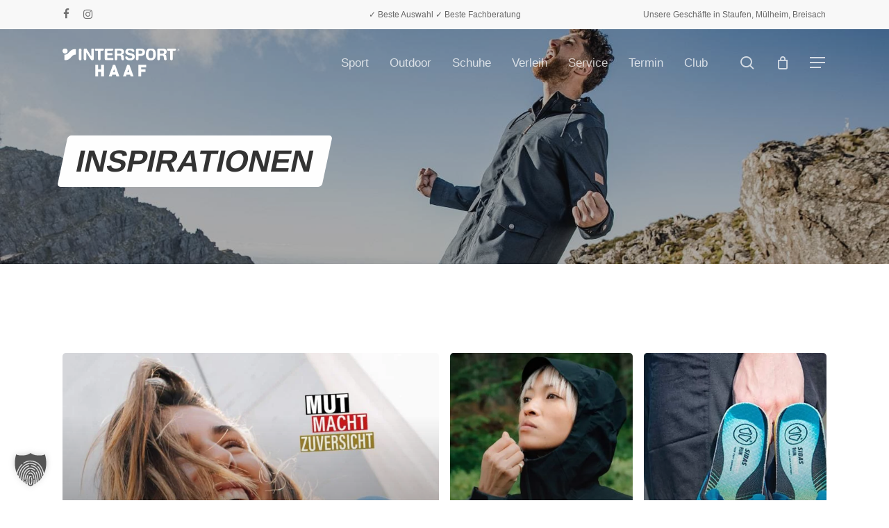

--- FILE ---
content_type: text/html; charset=UTF-8
request_url: https://schuh-sport-haaf.de/inspirationen/
body_size: 29367
content:
<!doctype html>
<html lang="de" class="no-js">
<head>
	<meta charset="UTF-8">
	<meta name="viewport" content="width=device-width, initial-scale=1" /><meta name='robots' content='index, follow, max-image-preview:large, max-snippet:-1, max-video-preview:-1' />

	<!-- This site is optimized with the Yoast SEO plugin v26.8 - https://yoast.com/product/yoast-seo-wordpress/ -->
	<title>Inspirationen | Schuh + Sport HAAF</title>
	<link rel="canonical" href="https://schuh-sport-haaf.de/inspirationen/" />
	<link rel="next" href="https://schuh-sport-haaf.de/inspirationen/page/2/" />
	<meta property="og:locale" content="de_DE" />
	<meta property="og:type" content="article" />
	<meta property="og:title" content="Inspirationen | Schuh + Sport HAAF" />
	<meta property="og:url" content="https://schuh-sport-haaf.de/inspirationen/" />
	<meta property="og:site_name" content="Schuh + Sport HAAF" />
	<meta name="twitter:card" content="summary_large_image" />
	<script type="application/ld+json" class="yoast-schema-graph">{"@context":"https://schema.org","@graph":[{"@type":"CollectionPage","@id":"https://schuh-sport-haaf.de/inspirationen/","url":"https://schuh-sport-haaf.de/inspirationen/","name":"Inspirationen | Schuh + Sport HAAF","isPartOf":{"@id":"https://schuh-sport-haaf.de/#website"},"primaryImageOfPage":{"@id":"https://schuh-sport-haaf.de/inspirationen/#primaryimage"},"image":{"@id":"https://schuh-sport-haaf.de/inspirationen/#primaryimage"},"thumbnailUrl":"https://schuh-sport-haaf.de/wp-content/uploads/beitragsbild-zuversicht.jpg","breadcrumb":{"@id":"https://schuh-sport-haaf.de/inspirationen/#breadcrumb"},"inLanguage":"de"},{"@type":"ImageObject","inLanguage":"de","@id":"https://schuh-sport-haaf.de/inspirationen/#primaryimage","url":"https://schuh-sport-haaf.de/wp-content/uploads/beitragsbild-zuversicht.jpg","contentUrl":"https://schuh-sport-haaf.de/wp-content/uploads/beitragsbild-zuversicht.jpg","width":1440,"height":1080,"caption":"Mut macht Zuversicht"},{"@type":"BreadcrumbList","@id":"https://schuh-sport-haaf.de/inspirationen/#breadcrumb","itemListElement":[{"@type":"ListItem","position":1,"name":"HAAF","item":"https://schuh-sport-haaf.de/"},{"@type":"ListItem","position":2,"name":"Inspirationen"}]},{"@type":"WebSite","@id":"https://schuh-sport-haaf.de/#website","url":"https://schuh-sport-haaf.de/","name":"Schuh + Sport HAAF","description":"","potentialAction":[{"@type":"SearchAction","target":{"@type":"EntryPoint","urlTemplate":"https://schuh-sport-haaf.de/?s={search_term_string}"},"query-input":{"@type":"PropertyValueSpecification","valueRequired":true,"valueName":"search_term_string"}}],"inLanguage":"de"}]}</script>
	<!-- / Yoast SEO plugin. -->



<link rel="alternate" type="application/rss+xml" title="Schuh + Sport HAAF &raquo; Feed" href="https://schuh-sport-haaf.de/feed/" />
<link rel="alternate" type="application/rss+xml" title="Schuh + Sport HAAF &raquo; Kommentar-Feed" href="https://schuh-sport-haaf.de/comments/feed/" />
<link rel="alternate" type="application/rss+xml" title="Schuh + Sport HAAF &raquo; Kategorie-Feed für Inspirationen" href="https://schuh-sport-haaf.de/inspirationen/feed/" />
<link rel="preload" href="https://schuh-sport-haaf.de/wp-content/themes/salient/css/fonts/icomoon.woff?v=1.6" as="font" type="font/woff" crossorigin="anonymous"><style id='wp-img-auto-sizes-contain-inline-css' type='text/css'>
img:is([sizes=auto i],[sizes^="auto," i]){contain-intrinsic-size:3000px 1500px}
/*# sourceURL=wp-img-auto-sizes-contain-inline-css */
</style>
<link data-minify="1" rel='stylesheet' id='wpcdt-public-css-css' href='https://schuh-sport-haaf.de/wp-content/cache/min/1/wp-content/plugins/countdown-timer-ultimate/assets/css/wpcdt-public.css?ver=1768917339' type='text/css' media='all' />
<link data-minify="1" rel='stylesheet' id='google_business_reviews_rating_wp_css-css' href='https://schuh-sport-haaf.de/wp-content/cache/min/1/wp-content/plugins/g-business-reviews-rating/wp/css/css.css?ver=1768917339' type='text/css' media='all' />
<link data-minify="1" rel='stylesheet' id='woo-gift-cards-lite-css' href='https://schuh-sport-haaf.de/wp-content/cache/min/1/wp-content/plugins/woo-gift-cards-lite/public/css/woocommerce_gift_cards_lite-public.css?ver=1768917339' type='text/css' media='all' />
<link data-minify="1" rel='stylesheet' id='dashicons-css' href='https://schuh-sport-haaf.de/wp-content/cache/min/1/wp-includes/css/dashicons.min.css?ver=1768917339' type='text/css' media='all' />
<link data-minify="1" rel='stylesheet' id='thickbox-css' href='https://schuh-sport-haaf.de/wp-content/cache/min/1/wp-includes/js/thickbox/thickbox.css?ver=1768917339' type='text/css' media='all' />
<link data-minify="1" rel='stylesheet' id='woocommerce-layout-css' href='https://schuh-sport-haaf.de/wp-content/cache/min/1/wp-content/plugins/woocommerce/assets/css/woocommerce-layout.css?ver=1768917339' type='text/css' media='all' />
<link data-minify="1" rel='stylesheet' id='woocommerce-smallscreen-css' href='https://schuh-sport-haaf.de/wp-content/cache/min/1/wp-content/plugins/woocommerce/assets/css/woocommerce-smallscreen.css?ver=1768917339' type='text/css' media='only screen and (max-width: 768px)' />
<link data-minify="1" rel='stylesheet' id='woocommerce-general-css' href='https://schuh-sport-haaf.de/wp-content/cache/background-css/1/schuh-sport-haaf.de/wp-content/cache/min/1/wp-content/plugins/woocommerce/assets/css/woocommerce.css?ver=1768917339&wpr_t=1769816830' type='text/css' media='all' />
<style id='woocommerce-inline-inline-css' type='text/css'>
.woocommerce form .form-row .required { visibility: visible; }
/*# sourceURL=woocommerce-inline-inline-css */
</style>
<link data-minify="1" rel='stylesheet' id='op_css-css' href='https://schuh-sport-haaf.de/wp-content/cache/min/1/wp-content/plugins/wp-opening-hours/dist/styles/main.css?ver=1768917339' type='text/css' media='all' />
<link data-minify="1" rel='stylesheet' id='font-awesome-css' href='https://schuh-sport-haaf.de/wp-content/cache/min/1/wp-content/themes/salient/css/font-awesome.min.css?ver=1768917339' type='text/css' media='all' />
<link rel='stylesheet' id='parent-style-css' href='https://schuh-sport-haaf.de/wp-content/themes/salient/style.css?ver=6.9' type='text/css' media='all' />
<link data-minify="1" rel='stylesheet' id='salient-grid-system-css' href='https://schuh-sport-haaf.de/wp-content/cache/min/1/wp-content/themes/salient/css/build/grid-system.css?ver=1768917339' type='text/css' media='all' />
<link data-minify="1" rel='stylesheet' id='main-styles-css' href='https://schuh-sport-haaf.de/wp-content/cache/background-css/1/schuh-sport-haaf.de/wp-content/cache/min/1/wp-content/themes/salient/css/build/style.css?ver=1768917339&wpr_t=1769816830' type='text/css' media='all' />
<style id='main-styles-inline-css' type='text/css'>
@media only screen and (max-width:999px){#ajax-content-wrap .top-level .nectar-post-grid[data-animation*="fade"] .nectar-post-grid-item,#ajax-content-wrap .top-level .nectar-post-grid[data-animation="zoom-out-reveal"] .nectar-post-grid-item *:not(.content):not(.bg-overlay),#ajax-content-wrap .top-level .nectar-post-grid[data-animation="zoom-out-reveal"] .nectar-post-grid-item *:before{transform:none;opacity:1;clip-path:none;}#ajax-content-wrap .top-level .nectar-post-grid[data-animation="zoom-out-reveal"] .nectar-post-grid-item .nectar-el-parallax-scroll .nectar-post-grid-item-bg-wrap-inner{transform:scale(1.275);}}.wpb_row.vc_row.top-level .nectar-video-bg{opacity:1;height:100%;width:100%;object-fit:cover;object-position:center center;}body.using-mobile-browser .wpb_row.vc_row.top-level .nectar-video-wrap{left:0;}body.using-mobile-browser .wpb_row.vc_row.top-level.full-width-section .nectar-video-wrap:not(.column-video){left:50%;}body.using-mobile-browser #nectar_fullscreen_rows[data-mobile-disable="off"] .wpb_row.vc_row.top-level.full-width-section .nectar-video-wrap:not(.column-video){left:0;}.wpb_row.vc_row.top-level .nectar-video-wrap{opacity:1;width:100%;}body .wpb_row.parallax_section.top-level > .nectar-video-wrap video:not(.translate){opacity:1;}.top-level .portfolio-items[data-loading=lazy-load] .col .inner-wrap.animated .top-level-image{opacity:1;}.wpb_row.vc_row.top-level .column-image-bg-wrap[data-n-parallax-bg="true"] .column-image-bg,.wpb_row.vc_row.top-level + .wpb_row .column-image-bg-wrap[data-n-parallax-bg="true"] .column-image-bg,#portfolio-extra > .wpb_row.vc_row.parallax_section:first-child .row-bg{transform:none!important;height:100%!important;opacity:1;}#portfolio-extra > .wpb_row.vc_row.parallax_section .row-bg{background-attachment:scroll;}.scroll-down-wrap.hidden{transform:none;opacity:1;}#ajax-loading-screen[data-disable-mobile="0"]{display:none!important;}body[data-slide-out-widget-area-style="slide-out-from-right"].material .slide_out_area_close.hide_until_rendered{opacity:0;}
/*# sourceURL=main-styles-inline-css */
</style>
<link data-minify="1" rel='stylesheet' id='nectar-header-secondary-nav-css' href='https://schuh-sport-haaf.de/wp-content/cache/min/1/wp-content/themes/salient/css/build/header/header-secondary-nav.css?ver=1768917339' type='text/css' media='all' />
<link data-minify="1" rel='stylesheet' id='nectar-element-interactive-map-css' href='https://schuh-sport-haaf.de/wp-content/cache/background-css/1/schuh-sport-haaf.de/wp-content/cache/min/1/wp-content/themes/salient/css/build/elements/element-interactive-map.css?ver=1768917339&wpr_t=1769816830' type='text/css' media='all' />
<link data-minify="1" rel='stylesheet' id='nectar-element-clients-css' href='https://schuh-sport-haaf.de/wp-content/cache/min/1/wp-content/themes/salient/css/build/elements/element-clients.css?ver=1768917339' type='text/css' media='all' />
<link data-minify="1" rel='stylesheet' id='nectar-element-recent-posts-css' href='https://schuh-sport-haaf.de/wp-content/cache/min/1/wp-content/themes/salient/css/build/elements/element-recent-posts.css?ver=1768917339' type='text/css' media='all' />
<link data-minify="1" rel='stylesheet' id='nectar-blog-masonry-core-css' href='https://schuh-sport-haaf.de/wp-content/cache/min/1/wp-content/themes/salient/css/build/blog/masonry-core.css?ver=1768917339' type='text/css' media='all' />
<link data-minify="1" rel='stylesheet' id='nectar-blog-masonry-classic-enhanced-css' href='https://schuh-sport-haaf.de/wp-content/cache/min/1/wp-content/themes/salient/css/build/blog/masonry-classic-enhanced.css?ver=1768917339' type='text/css' media='all' />
<link data-minify="1" rel='stylesheet' id='nectar-blog-auto-masonry-meta-overlaid-spaced-css' href='https://schuh-sport-haaf.de/wp-content/cache/min/1/wp-content/themes/salient/css/build/blog/auto-masonry-meta-overlaid-spaced.css?ver=1768917418' type='text/css' media='all' />
<link data-minify="1" rel='stylesheet' id='responsive-css' href='https://schuh-sport-haaf.de/wp-content/cache/min/1/wp-content/themes/salient/css/build/responsive.css?ver=1768917339' type='text/css' media='all' />
<link data-minify="1" rel='stylesheet' id='nectar-product-style-material-css' href='https://schuh-sport-haaf.de/wp-content/cache/min/1/wp-content/themes/salient/css/build/third-party/woocommerce/product-style-material.css?ver=1768917339' type='text/css' media='all' />
<link data-minify="1" rel='stylesheet' id='woocommerce-css' href='https://schuh-sport-haaf.de/wp-content/cache/min/1/wp-content/themes/salient/css/build/woocommerce.css?ver=1768917339' type='text/css' media='all' />
<link data-minify="1" rel='stylesheet' id='skin-material-css' href='https://schuh-sport-haaf.de/wp-content/cache/min/1/wp-content/themes/salient/css/build/skin-material.css?ver=1768917339' type='text/css' media='all' />
<link data-minify="1" rel='stylesheet' id='salient-wp-menu-dynamic-css' href='https://schuh-sport-haaf.de/wp-content/cache/min/1/wp-content/uploads/salient/menu-dynamic.css?ver=1768917339' type='text/css' media='all' />
<link data-minify="1" rel='stylesheet' id='borlabs-cookie-custom-css' href='https://schuh-sport-haaf.de/wp-content/cache/min/1/wp-content/cache/borlabs-cookie/1/borlabs-cookie-1-de.css?ver=1768917339' type='text/css' media='all' />
<link data-minify="1" rel='stylesheet' id='woocommerce-gzd-layout-css' href='https://schuh-sport-haaf.de/wp-content/cache/min/1/wp-content/plugins/woocommerce-germanized/build/static/layout-styles.css?ver=1768917339' type='text/css' media='all' />
<style id='woocommerce-gzd-layout-inline-css' type='text/css'>
.woocommerce-checkout .shop_table { background-color: #eeeeee; } .product p.deposit-packaging-type { font-size: 1.25em !important; } p.woocommerce-shipping-destination { display: none; }
                .wc-gzd-nutri-score-value-a {
                    background: var(--wpr-bg-c5c0b599-fdb4-49a0-9987-cf4b7b2ef88d) no-repeat;
                }
                .wc-gzd-nutri-score-value-b {
                    background: var(--wpr-bg-49ee781b-2ac0-42cc-8fc7-7e4fb8c32d9b) no-repeat;
                }
                .wc-gzd-nutri-score-value-c {
                    background: var(--wpr-bg-b06d2dcb-1637-4a00-bf49-fd5baab4842f) no-repeat;
                }
                .wc-gzd-nutri-score-value-d {
                    background: var(--wpr-bg-0cbab109-b2dc-4945-817e-36cde1c5c704) no-repeat;
                }
                .wc-gzd-nutri-score-value-e {
                    background: var(--wpr-bg-60b24d83-1241-4ebb-9d34-e7fe67fd5fb9) no-repeat;
                }
            
/*# sourceURL=woocommerce-gzd-layout-inline-css */
</style>
<link data-minify="1" rel='stylesheet' id='dynamic-css-css' href='https://schuh-sport-haaf.de/wp-content/cache/min/1/wp-content/themes/salient/css/salient-dynamic-styles.css?ver=1768917339' type='text/css' media='all' />
<style id='dynamic-css-inline-css' type='text/css'>
body[data-bg-header="true"].category .container-wrap,body[data-bg-header="true"].author .container-wrap,body[data-bg-header="true"].date .container-wrap,body[data-bg-header="true"].blog .container-wrap{padding-top:var(--container-padding)!important}.archive.author .row .col.section-title span,.archive.category .row .col.section-title span,.archive.tag .row .col.section-title span,.archive.date .row .col.section-title span{padding-left:0}body.author #page-header-wrap #page-header-bg,body.category #page-header-wrap #page-header-bg,body.tag #page-header-wrap #page-header-bg,body.date #page-header-wrap #page-header-bg{height:auto;padding-top:8%;padding-bottom:8%;}.archive #page-header-wrap{height:auto;}.archive.category .row .col.section-title p,.archive.tag .row .col.section-title p{margin-top:10px;}body[data-bg-header="true"].archive .container-wrap.meta_overlaid_blog,body[data-bg-header="true"].category .container-wrap.meta_overlaid_blog,body[data-bg-header="true"].author .container-wrap.meta_overlaid_blog,body[data-bg-header="true"].date .container-wrap.meta_overlaid_blog{padding-top:0!important;}#page-header-bg[data-alignment="center"] .span_6 p{margin:0 auto;}body.archive #page-header-bg:not(.fullscreen-header) .span_6{position:relative;-webkit-transform:none;transform:none;top:0;}.blog-archive-header .nectar-author-gravatar img{width:125px;border-radius:100px;}.blog-archive-header .container .span_12 p{font-size:min(max(calc(1.3vw),16px),20px);line-height:1.5;margin-top:.5em;}body .page-header-no-bg.color-bg{padding:5% 0;}@media only screen and (max-width:999px){body .page-header-no-bg.color-bg{padding:7% 0;}}@media only screen and (max-width:690px){body .page-header-no-bg.color-bg{padding:9% 0;}.blog-archive-header .nectar-author-gravatar img{width:75px;}}.blog-archive-header.color-bg .col.section-title{border-bottom:0;padding:0;}.blog-archive-header.color-bg *{color:inherit!important;}.nectar-archive-tax-count{position:relative;padding:.5em;transform:translateX(0.25em) translateY(-0.75em);font-size:clamp(14px,0.3em,20px);display:inline-block;vertical-align:super;}.nectar-archive-tax-count:before{content:"";display:block;padding-bottom:100%;width:100%;position:absolute;top:50%;left:50%;transform:translate(-50%,-50%);border-radius:100px;background-color:currentColor;opacity:0.1;}.no-rgba #header-space{display:none;}@media only screen and (max-width:999px){body #header-space[data-header-mobile-fixed="1"]{display:none;}#header-outer[data-mobile-fixed="false"]{position:absolute;}}@media only screen and (max-width:999px){body:not(.nectar-no-flex-height) #header-space[data-secondary-header-display="full"]:not([data-header-mobile-fixed="false"]){display:block!important;margin-bottom:-50px;}#header-space[data-secondary-header-display="full"][data-header-mobile-fixed="false"]{display:none;}}@media only screen and (min-width:1000px){#header-space{display:none;}.nectar-slider-wrap.first-section,.parallax_slider_outer.first-section,.full-width-content.first-section,.parallax_slider_outer.first-section .swiper-slide .content,.nectar-slider-wrap.first-section .swiper-slide .content,#page-header-bg,.nder-page-header,#page-header-wrap,.full-width-section.first-section{margin-top:0!important;}body #page-header-bg,body #page-header-wrap{height:138px;}body #search-outer{z-index:100000;}}@media only screen and (min-width:1000px){#page-header-wrap.fullscreen-header,#page-header-wrap.fullscreen-header #page-header-bg,html:not(.nectar-box-roll-loaded) .nectar-box-roll > #page-header-bg.fullscreen-header,.nectar_fullscreen_zoom_recent_projects,#nectar_fullscreen_rows:not(.afterLoaded) > div{height:100vh;}.wpb_row.vc_row-o-full-height.top-level,.wpb_row.vc_row-o-full-height.top-level > .col.span_12{min-height:100vh;}#page-header-bg[data-alignment-v="middle"] .span_6 .inner-wrap,#page-header-bg[data-alignment-v="top"] .span_6 .inner-wrap,.blog-archive-header.color-bg .container{padding-top:93px;}#page-header-wrap.container #page-header-bg .span_6 .inner-wrap{padding-top:0;}.nectar-slider-wrap[data-fullscreen="true"]:not(.loaded),.nectar-slider-wrap[data-fullscreen="true"]:not(.loaded) .swiper-container{height:calc(100vh + 2px)!important;}.admin-bar .nectar-slider-wrap[data-fullscreen="true"]:not(.loaded),.admin-bar .nectar-slider-wrap[data-fullscreen="true"]:not(.loaded) .swiper-container{height:calc(100vh - 30px)!important;}}@media only screen and (max-width:999px){#page-header-bg[data-alignment-v="middle"]:not(.fullscreen-header) .span_6 .inner-wrap,#page-header-bg[data-alignment-v="top"] .span_6 .inner-wrap,.blog-archive-header.color-bg .container{padding-top:34px;}.vc_row.top-level.full-width-section:not(.full-width-ns) > .span_12,#page-header-bg[data-alignment-v="bottom"] .span_6 .inner-wrap{padding-top:24px;}}@media only screen and (max-width:690px){.vc_row.top-level.full-width-section:not(.full-width-ns) > .span_12{padding-top:34px;}.vc_row.top-level.full-width-content .nectar-recent-posts-single_featured .recent-post-container > .inner-wrap{padding-top:24px;}}@media only screen and (max-width:999px) and (min-width:691px){#page-header-bg[data-alignment-v="middle"]:not(.fullscreen-header) .span_6 .inner-wrap,#page-header-bg[data-alignment-v="top"] .span_6 .inner-wrap,.vc_row.top-level.full-width-section:not(.full-width-ns) > .span_12{padding-top:74px;}}@media only screen and (max-width:999px){.full-width-ns .nectar-slider-wrap .swiper-slide[data-y-pos="middle"] .content,.full-width-ns .nectar-slider-wrap .swiper-slide[data-y-pos="top"] .content{padding-top:30px;}}@media only screen and (max-width:999px){.using-mobile-browser #nectar_fullscreen_rows:not(.afterLoaded):not([data-mobile-disable="on"]) > div{height:calc(100vh - 76px);}.using-mobile-browser .wpb_row.vc_row-o-full-height.top-level,.using-mobile-browser .wpb_row.vc_row-o-full-height.top-level > .col.span_12,[data-permanent-transparent="1"].using-mobile-browser .wpb_row.vc_row-o-full-height.top-level,[data-permanent-transparent="1"].using-mobile-browser .wpb_row.vc_row-o-full-height.top-level > .col.span_12{min-height:calc(100vh - 76px);}html:not(.nectar-box-roll-loaded) .nectar-box-roll > #page-header-bg.fullscreen-header,.nectar_fullscreen_zoom_recent_projects,.nectar-slider-wrap[data-fullscreen="true"]:not(.loaded),.nectar-slider-wrap[data-fullscreen="true"]:not(.loaded) .swiper-container,#nectar_fullscreen_rows:not(.afterLoaded):not([data-mobile-disable="on"]) > div{height:calc(100vh - 1px);}.wpb_row.vc_row-o-full-height.top-level,.wpb_row.vc_row-o-full-height.top-level > .col.span_12{min-height:calc(100vh - 1px);}body[data-transparent-header="false"] #ajax-content-wrap.no-scroll{min-height:calc(100vh - 1px);height:calc(100vh - 1px);}}.post-type-archive-product.woocommerce .container-wrap,.tax-product_cat.woocommerce .container-wrap{background-color:#f6f6f6;}.woocommerce.single-product #single-meta{position:relative!important;top:0!important;margin:0;left:8px;height:auto;}.woocommerce.single-product #single-meta:after{display:block;content:" ";clear:both;height:1px;}.woocommerce ul.products li.product.material,.woocommerce-page ul.products li.product.material{background-color:#ffffff;}.woocommerce ul.products li.product.minimal .product-wrap,.woocommerce ul.products li.product.minimal .background-color-expand,.woocommerce-page ul.products li.product.minimal .product-wrap,.woocommerce-page ul.products li.product.minimal .background-color-expand{background-color:#ffffff;}.screen-reader-text,.nectar-skip-to-content:not(:focus){border:0;clip:rect(1px,1px,1px,1px);clip-path:inset(50%);height:1px;margin:-1px;overflow:hidden;padding:0;position:absolute!important;width:1px;word-wrap:normal!important;}.row .col img:not([srcset]){width:auto;}.row .col img.img-with-animation.nectar-lazy:not([srcset]){width:100%;}
/*# sourceURL=dynamic-css-inline-css */
</style>
<link data-minify="1" rel='stylesheet' id='salient-child-style-css' href='https://schuh-sport-haaf.de/wp-content/cache/min/1/wp-content/themes/haaf/style.css?ver=1768917339' type='text/css' media='all' />
<script type="text/javascript" src="https://schuh-sport-haaf.de/wp-includes/js/jquery/jquery.min.js?ver=3.7.1" id="jquery-core-js" data-rocket-defer defer></script>


<script data-no-optimize="1" data-no-minify="1" data-cfasync="false" nowprocket type="text/javascript" src="https://schuh-sport-haaf.de/wp-content/cache/borlabs-cookie/1/borlabs-cookie-config-de.json.js?ver=3.3.23-28" id="borlabs-cookie-config-js"></script>
<script data-no-optimize="1" data-no-minify="1" data-cfasync="false" nowprocket type="text/javascript" src="https://schuh-sport-haaf.de/wp-content/plugins/borlabs-cookie/assets/javascript/borlabs-cookie-prioritize.min.js?ver=3.3.23" id="borlabs-cookie-prioritize-js"></script>
<link rel="https://api.w.org/" href="https://schuh-sport-haaf.de/wp-json/" /><link rel="alternate" title="JSON" type="application/json" href="https://schuh-sport-haaf.de/wp-json/wp/v2/categories/335" /><link rel="EditURI" type="application/rsd+xml" title="RSD" href="https://schuh-sport-haaf.de/xmlrpc.php?rsd" />
	<noscript><style>.woocommerce-product-gallery{ opacity: 1 !important; }</style></noscript>
	<script nowprocket data-borlabs-cookie-script-blocker-ignore>
if ('0' === '1' && ('0' === '1' || '1' === '1')) {
    window['gtag_enable_tcf_support'] = true;
}
window.dataLayer = window.dataLayer || [];
if (typeof gtag !== 'function') {
    function gtag() {
        dataLayer.push(arguments);
    }
}
gtag('set', 'developer_id.dYjRjMm', true);
if ('0' === '1' || '1' === '1') {
    if (window.BorlabsCookieGoogleConsentModeDefaultSet !== true) {
        let getCookieValue = function (name) {
            return document.cookie.match('(^|;)\\s*' + name + '\\s*=\\s*([^;]+)')?.pop() || '';
        };
        let cookieValue = getCookieValue('borlabs-cookie-gcs');
        let consentsFromCookie = {};
        if (cookieValue !== '') {
            consentsFromCookie = JSON.parse(decodeURIComponent(cookieValue));
        }
        let defaultValues = {
            'ad_storage': 'denied',
            'ad_user_data': 'denied',
            'ad_personalization': 'denied',
            'analytics_storage': 'denied',
            'functionality_storage': 'denied',
            'personalization_storage': 'denied',
            'security_storage': 'denied',
            'wait_for_update': 500,
        };
        gtag('consent', 'default', { ...defaultValues, ...consentsFromCookie });
    }
    window.BorlabsCookieGoogleConsentModeDefaultSet = true;
    let borlabsCookieConsentChangeHandler = function () {
        window.dataLayer = window.dataLayer || [];
        if (typeof gtag !== 'function') { function gtag(){dataLayer.push(arguments);} }

        let getCookieValue = function (name) {
            return document.cookie.match('(^|;)\\s*' + name + '\\s*=\\s*([^;]+)')?.pop() || '';
        };
        let cookieValue = getCookieValue('borlabs-cookie-gcs');
        let consentsFromCookie = {};
        if (cookieValue !== '') {
            consentsFromCookie = JSON.parse(decodeURIComponent(cookieValue));
        }

        consentsFromCookie.analytics_storage = BorlabsCookie.Consents.hasConsent('google-analytics') ? 'granted' : 'denied';

        BorlabsCookie.CookieLibrary.setCookie(
            'borlabs-cookie-gcs',
            JSON.stringify(consentsFromCookie),
            BorlabsCookie.Settings.automaticCookieDomainAndPath.value ? '' : BorlabsCookie.Settings.cookieDomain.value,
            BorlabsCookie.Settings.cookiePath.value,
            BorlabsCookie.Cookie.getPluginCookie().expires,
            BorlabsCookie.Settings.cookieSecure.value,
            BorlabsCookie.Settings.cookieSameSite.value
        );
    }
    document.addEventListener('borlabs-cookie-consent-saved', borlabsCookieConsentChangeHandler);
    document.addEventListener('borlabs-cookie-handle-unblock', borlabsCookieConsentChangeHandler);
}
if ('0' === '1') {
    gtag("js", new Date());
    gtag("config", "G-E266GCV2BN", {"anonymize_ip": true});

    (function (w, d, s, i) {
        var f = d.getElementsByTagName(s)[0],
            j = d.createElement(s);
        j.async = true;
        j.src =
            "https://www.googletagmanager.com/gtag/js?id=" + i;
        f.parentNode.insertBefore(j, f);
    })(window, document, "script", "G-E266GCV2BN");
}
</script><meta name="generator" content="Powered by WPBakery Page Builder - drag and drop page builder for WordPress."/>
<link rel="icon" href="https://schuh-sport-haaf.de/wp-content/uploads/intersport-favicon-100x100.png" sizes="32x32" />
<link rel="icon" href="https://schuh-sport-haaf.de/wp-content/uploads/intersport-favicon-300x300.png" sizes="192x192" />
<link rel="apple-touch-icon" href="https://schuh-sport-haaf.de/wp-content/uploads/intersport-favicon-300x300.png" />
<meta name="msapplication-TileImage" content="https://schuh-sport-haaf.de/wp-content/uploads/intersport-favicon-300x300.png" />
<noscript><style> .wpb_animate_when_almost_visible { opacity: 1; }</style></noscript><noscript><style id="rocket-lazyload-nojs-css">.rll-youtube-player, [data-lazy-src]{display:none !important;}</style></noscript><style id='wp-block-heading-inline-css' type='text/css'>
h1:where(.wp-block-heading).has-background,h2:where(.wp-block-heading).has-background,h3:where(.wp-block-heading).has-background,h4:where(.wp-block-heading).has-background,h5:where(.wp-block-heading).has-background,h6:where(.wp-block-heading).has-background{padding:1.25em 2.375em}h1.has-text-align-left[style*=writing-mode]:where([style*=vertical-lr]),h1.has-text-align-right[style*=writing-mode]:where([style*=vertical-rl]),h2.has-text-align-left[style*=writing-mode]:where([style*=vertical-lr]),h2.has-text-align-right[style*=writing-mode]:where([style*=vertical-rl]),h3.has-text-align-left[style*=writing-mode]:where([style*=vertical-lr]),h3.has-text-align-right[style*=writing-mode]:where([style*=vertical-rl]),h4.has-text-align-left[style*=writing-mode]:where([style*=vertical-lr]),h4.has-text-align-right[style*=writing-mode]:where([style*=vertical-rl]),h5.has-text-align-left[style*=writing-mode]:where([style*=vertical-lr]),h5.has-text-align-right[style*=writing-mode]:where([style*=vertical-rl]),h6.has-text-align-left[style*=writing-mode]:where([style*=vertical-lr]),h6.has-text-align-right[style*=writing-mode]:where([style*=vertical-rl]){rotate:180deg}
/*# sourceURL=https://schuh-sport-haaf.de/wp-includes/blocks/heading/style.min.css */
</style>
<style id='wp-block-image-inline-css' type='text/css'>
.wp-block-image>a,.wp-block-image>figure>a{display:inline-block}.wp-block-image img{box-sizing:border-box;height:auto;max-width:100%;vertical-align:bottom}@media not (prefers-reduced-motion){.wp-block-image img.hide{visibility:hidden}.wp-block-image img.show{animation:show-content-image .4s}}.wp-block-image[style*=border-radius] img,.wp-block-image[style*=border-radius]>a{border-radius:inherit}.wp-block-image.has-custom-border img{box-sizing:border-box}.wp-block-image.aligncenter{text-align:center}.wp-block-image.alignfull>a,.wp-block-image.alignwide>a{width:100%}.wp-block-image.alignfull img,.wp-block-image.alignwide img{height:auto;width:100%}.wp-block-image .aligncenter,.wp-block-image .alignleft,.wp-block-image .alignright,.wp-block-image.aligncenter,.wp-block-image.alignleft,.wp-block-image.alignright{display:table}.wp-block-image .aligncenter>figcaption,.wp-block-image .alignleft>figcaption,.wp-block-image .alignright>figcaption,.wp-block-image.aligncenter>figcaption,.wp-block-image.alignleft>figcaption,.wp-block-image.alignright>figcaption{caption-side:bottom;display:table-caption}.wp-block-image .alignleft{float:left;margin:.5em 1em .5em 0}.wp-block-image .alignright{float:right;margin:.5em 0 .5em 1em}.wp-block-image .aligncenter{margin-left:auto;margin-right:auto}.wp-block-image :where(figcaption){margin-bottom:1em;margin-top:.5em}.wp-block-image.is-style-circle-mask img{border-radius:9999px}@supports ((-webkit-mask-image:none) or (mask-image:none)) or (-webkit-mask-image:none){.wp-block-image.is-style-circle-mask img{border-radius:0;-webkit-mask-image:url('data:image/svg+xml;utf8,<svg viewBox="0 0 100 100" xmlns="http://www.w3.org/2000/svg"><circle cx="50" cy="50" r="50"/></svg>');mask-image:url('data:image/svg+xml;utf8,<svg viewBox="0 0 100 100" xmlns="http://www.w3.org/2000/svg"><circle cx="50" cy="50" r="50"/></svg>');mask-mode:alpha;-webkit-mask-position:center;mask-position:center;-webkit-mask-repeat:no-repeat;mask-repeat:no-repeat;-webkit-mask-size:contain;mask-size:contain}}:root :where(.wp-block-image.is-style-rounded img,.wp-block-image .is-style-rounded img){border-radius:9999px}.wp-block-image figure{margin:0}.wp-lightbox-container{display:flex;flex-direction:column;position:relative}.wp-lightbox-container img{cursor:zoom-in}.wp-lightbox-container img:hover+button{opacity:1}.wp-lightbox-container button{align-items:center;backdrop-filter:blur(16px) saturate(180%);background-color:#5a5a5a40;border:none;border-radius:4px;cursor:zoom-in;display:flex;height:20px;justify-content:center;opacity:0;padding:0;position:absolute;right:16px;text-align:center;top:16px;width:20px;z-index:100}@media not (prefers-reduced-motion){.wp-lightbox-container button{transition:opacity .2s ease}}.wp-lightbox-container button:focus-visible{outline:3px auto #5a5a5a40;outline:3px auto -webkit-focus-ring-color;outline-offset:3px}.wp-lightbox-container button:hover{cursor:pointer;opacity:1}.wp-lightbox-container button:focus{opacity:1}.wp-lightbox-container button:focus,.wp-lightbox-container button:hover,.wp-lightbox-container button:not(:hover):not(:active):not(.has-background){background-color:#5a5a5a40;border:none}.wp-lightbox-overlay{box-sizing:border-box;cursor:zoom-out;height:100vh;left:0;overflow:hidden;position:fixed;top:0;visibility:hidden;width:100%;z-index:100000}.wp-lightbox-overlay .close-button{align-items:center;cursor:pointer;display:flex;justify-content:center;min-height:40px;min-width:40px;padding:0;position:absolute;right:calc(env(safe-area-inset-right) + 16px);top:calc(env(safe-area-inset-top) + 16px);z-index:5000000}.wp-lightbox-overlay .close-button:focus,.wp-lightbox-overlay .close-button:hover,.wp-lightbox-overlay .close-button:not(:hover):not(:active):not(.has-background){background:none;border:none}.wp-lightbox-overlay .lightbox-image-container{height:var(--wp--lightbox-container-height);left:50%;overflow:hidden;position:absolute;top:50%;transform:translate(-50%,-50%);transform-origin:top left;width:var(--wp--lightbox-container-width);z-index:9999999999}.wp-lightbox-overlay .wp-block-image{align-items:center;box-sizing:border-box;display:flex;height:100%;justify-content:center;margin:0;position:relative;transform-origin:0 0;width:100%;z-index:3000000}.wp-lightbox-overlay .wp-block-image img{height:var(--wp--lightbox-image-height);min-height:var(--wp--lightbox-image-height);min-width:var(--wp--lightbox-image-width);width:var(--wp--lightbox-image-width)}.wp-lightbox-overlay .wp-block-image figcaption{display:none}.wp-lightbox-overlay button{background:none;border:none}.wp-lightbox-overlay .scrim{background-color:#fff;height:100%;opacity:.9;position:absolute;width:100%;z-index:2000000}.wp-lightbox-overlay.active{visibility:visible}@media not (prefers-reduced-motion){.wp-lightbox-overlay.active{animation:turn-on-visibility .25s both}.wp-lightbox-overlay.active img{animation:turn-on-visibility .35s both}.wp-lightbox-overlay.show-closing-animation:not(.active){animation:turn-off-visibility .35s both}.wp-lightbox-overlay.show-closing-animation:not(.active) img{animation:turn-off-visibility .25s both}.wp-lightbox-overlay.zoom.active{animation:none;opacity:1;visibility:visible}.wp-lightbox-overlay.zoom.active .lightbox-image-container{animation:lightbox-zoom-in .4s}.wp-lightbox-overlay.zoom.active .lightbox-image-container img{animation:none}.wp-lightbox-overlay.zoom.active .scrim{animation:turn-on-visibility .4s forwards}.wp-lightbox-overlay.zoom.show-closing-animation:not(.active){animation:none}.wp-lightbox-overlay.zoom.show-closing-animation:not(.active) .lightbox-image-container{animation:lightbox-zoom-out .4s}.wp-lightbox-overlay.zoom.show-closing-animation:not(.active) .lightbox-image-container img{animation:none}.wp-lightbox-overlay.zoom.show-closing-animation:not(.active) .scrim{animation:turn-off-visibility .4s forwards}}@keyframes show-content-image{0%{visibility:hidden}99%{visibility:hidden}to{visibility:visible}}@keyframes turn-on-visibility{0%{opacity:0}to{opacity:1}}@keyframes turn-off-visibility{0%{opacity:1;visibility:visible}99%{opacity:0;visibility:visible}to{opacity:0;visibility:hidden}}@keyframes lightbox-zoom-in{0%{transform:translate(calc((-100vw + var(--wp--lightbox-scrollbar-width))/2 + var(--wp--lightbox-initial-left-position)),calc(-50vh + var(--wp--lightbox-initial-top-position))) scale(var(--wp--lightbox-scale))}to{transform:translate(-50%,-50%) scale(1)}}@keyframes lightbox-zoom-out{0%{transform:translate(-50%,-50%) scale(1);visibility:visible}99%{visibility:visible}to{transform:translate(calc((-100vw + var(--wp--lightbox-scrollbar-width))/2 + var(--wp--lightbox-initial-left-position)),calc(-50vh + var(--wp--lightbox-initial-top-position))) scale(var(--wp--lightbox-scale));visibility:hidden}}
/*# sourceURL=https://schuh-sport-haaf.de/wp-includes/blocks/image/style.min.css */
</style>
<style id='wp-block-paragraph-inline-css' type='text/css'>
.is-small-text{font-size:.875em}.is-regular-text{font-size:1em}.is-large-text{font-size:2.25em}.is-larger-text{font-size:3em}.has-drop-cap:not(:focus):first-letter{float:left;font-size:8.4em;font-style:normal;font-weight:100;line-height:.68;margin:.05em .1em 0 0;text-transform:uppercase}body.rtl .has-drop-cap:not(:focus):first-letter{float:none;margin-left:.1em}p.has-drop-cap.has-background{overflow:hidden}:root :where(p.has-background){padding:1.25em 2.375em}:where(p.has-text-color:not(.has-link-color)) a{color:inherit}p.has-text-align-left[style*="writing-mode:vertical-lr"],p.has-text-align-right[style*="writing-mode:vertical-rl"]{rotate:180deg}
/*# sourceURL=https://schuh-sport-haaf.de/wp-includes/blocks/paragraph/style.min.css */
</style>
<link data-minify="1" rel='stylesheet' id='wc-blocks-style-css' href='https://schuh-sport-haaf.de/wp-content/cache/min/1/wp-content/plugins/woocommerce/assets/client/blocks/wc-blocks.css?ver=1768917339' type='text/css' media='all' />
<style id='global-styles-inline-css' type='text/css'>
:root{--wp--preset--aspect-ratio--square: 1;--wp--preset--aspect-ratio--4-3: 4/3;--wp--preset--aspect-ratio--3-4: 3/4;--wp--preset--aspect-ratio--3-2: 3/2;--wp--preset--aspect-ratio--2-3: 2/3;--wp--preset--aspect-ratio--16-9: 16/9;--wp--preset--aspect-ratio--9-16: 9/16;--wp--preset--color--black: #000000;--wp--preset--color--cyan-bluish-gray: #abb8c3;--wp--preset--color--white: #ffffff;--wp--preset--color--pale-pink: #f78da7;--wp--preset--color--vivid-red: #cf2e2e;--wp--preset--color--luminous-vivid-orange: #ff6900;--wp--preset--color--luminous-vivid-amber: #fcb900;--wp--preset--color--light-green-cyan: #7bdcb5;--wp--preset--color--vivid-green-cyan: #00d084;--wp--preset--color--pale-cyan-blue: #8ed1fc;--wp--preset--color--vivid-cyan-blue: #0693e3;--wp--preset--color--vivid-purple: #9b51e0;--wp--preset--gradient--vivid-cyan-blue-to-vivid-purple: linear-gradient(135deg,rgb(6,147,227) 0%,rgb(155,81,224) 100%);--wp--preset--gradient--light-green-cyan-to-vivid-green-cyan: linear-gradient(135deg,rgb(122,220,180) 0%,rgb(0,208,130) 100%);--wp--preset--gradient--luminous-vivid-amber-to-luminous-vivid-orange: linear-gradient(135deg,rgb(252,185,0) 0%,rgb(255,105,0) 100%);--wp--preset--gradient--luminous-vivid-orange-to-vivid-red: linear-gradient(135deg,rgb(255,105,0) 0%,rgb(207,46,46) 100%);--wp--preset--gradient--very-light-gray-to-cyan-bluish-gray: linear-gradient(135deg,rgb(238,238,238) 0%,rgb(169,184,195) 100%);--wp--preset--gradient--cool-to-warm-spectrum: linear-gradient(135deg,rgb(74,234,220) 0%,rgb(151,120,209) 20%,rgb(207,42,186) 40%,rgb(238,44,130) 60%,rgb(251,105,98) 80%,rgb(254,248,76) 100%);--wp--preset--gradient--blush-light-purple: linear-gradient(135deg,rgb(255,206,236) 0%,rgb(152,150,240) 100%);--wp--preset--gradient--blush-bordeaux: linear-gradient(135deg,rgb(254,205,165) 0%,rgb(254,45,45) 50%,rgb(107,0,62) 100%);--wp--preset--gradient--luminous-dusk: linear-gradient(135deg,rgb(255,203,112) 0%,rgb(199,81,192) 50%,rgb(65,88,208) 100%);--wp--preset--gradient--pale-ocean: linear-gradient(135deg,rgb(255,245,203) 0%,rgb(182,227,212) 50%,rgb(51,167,181) 100%);--wp--preset--gradient--electric-grass: linear-gradient(135deg,rgb(202,248,128) 0%,rgb(113,206,126) 100%);--wp--preset--gradient--midnight: linear-gradient(135deg,rgb(2,3,129) 0%,rgb(40,116,252) 100%);--wp--preset--font-size--small: 13px;--wp--preset--font-size--medium: 20px;--wp--preset--font-size--large: 36px;--wp--preset--font-size--x-large: 42px;--wp--preset--spacing--20: 0.44rem;--wp--preset--spacing--30: 0.67rem;--wp--preset--spacing--40: 1rem;--wp--preset--spacing--50: 1.5rem;--wp--preset--spacing--60: 2.25rem;--wp--preset--spacing--70: 3.38rem;--wp--preset--spacing--80: 5.06rem;--wp--preset--shadow--natural: 6px 6px 9px rgba(0, 0, 0, 0.2);--wp--preset--shadow--deep: 12px 12px 50px rgba(0, 0, 0, 0.4);--wp--preset--shadow--sharp: 6px 6px 0px rgba(0, 0, 0, 0.2);--wp--preset--shadow--outlined: 6px 6px 0px -3px rgb(255, 255, 255), 6px 6px rgb(0, 0, 0);--wp--preset--shadow--crisp: 6px 6px 0px rgb(0, 0, 0);}:root { --wp--style--global--content-size: 1300px;--wp--style--global--wide-size: 1300px; }:where(body) { margin: 0; }.wp-site-blocks > .alignleft { float: left; margin-right: 2em; }.wp-site-blocks > .alignright { float: right; margin-left: 2em; }.wp-site-blocks > .aligncenter { justify-content: center; margin-left: auto; margin-right: auto; }:where(.is-layout-flex){gap: 0.5em;}:where(.is-layout-grid){gap: 0.5em;}.is-layout-flow > .alignleft{float: left;margin-inline-start: 0;margin-inline-end: 2em;}.is-layout-flow > .alignright{float: right;margin-inline-start: 2em;margin-inline-end: 0;}.is-layout-flow > .aligncenter{margin-left: auto !important;margin-right: auto !important;}.is-layout-constrained > .alignleft{float: left;margin-inline-start: 0;margin-inline-end: 2em;}.is-layout-constrained > .alignright{float: right;margin-inline-start: 2em;margin-inline-end: 0;}.is-layout-constrained > .aligncenter{margin-left: auto !important;margin-right: auto !important;}.is-layout-constrained > :where(:not(.alignleft):not(.alignright):not(.alignfull)){max-width: var(--wp--style--global--content-size);margin-left: auto !important;margin-right: auto !important;}.is-layout-constrained > .alignwide{max-width: var(--wp--style--global--wide-size);}body .is-layout-flex{display: flex;}.is-layout-flex{flex-wrap: wrap;align-items: center;}.is-layout-flex > :is(*, div){margin: 0;}body .is-layout-grid{display: grid;}.is-layout-grid > :is(*, div){margin: 0;}body{padding-top: 0px;padding-right: 0px;padding-bottom: 0px;padding-left: 0px;}:root :where(.wp-element-button, .wp-block-button__link){background-color: #32373c;border-width: 0;color: #fff;font-family: inherit;font-size: inherit;font-style: inherit;font-weight: inherit;letter-spacing: inherit;line-height: inherit;padding-top: calc(0.667em + 2px);padding-right: calc(1.333em + 2px);padding-bottom: calc(0.667em + 2px);padding-left: calc(1.333em + 2px);text-decoration: none;text-transform: inherit;}.has-black-color{color: var(--wp--preset--color--black) !important;}.has-cyan-bluish-gray-color{color: var(--wp--preset--color--cyan-bluish-gray) !important;}.has-white-color{color: var(--wp--preset--color--white) !important;}.has-pale-pink-color{color: var(--wp--preset--color--pale-pink) !important;}.has-vivid-red-color{color: var(--wp--preset--color--vivid-red) !important;}.has-luminous-vivid-orange-color{color: var(--wp--preset--color--luminous-vivid-orange) !important;}.has-luminous-vivid-amber-color{color: var(--wp--preset--color--luminous-vivid-amber) !important;}.has-light-green-cyan-color{color: var(--wp--preset--color--light-green-cyan) !important;}.has-vivid-green-cyan-color{color: var(--wp--preset--color--vivid-green-cyan) !important;}.has-pale-cyan-blue-color{color: var(--wp--preset--color--pale-cyan-blue) !important;}.has-vivid-cyan-blue-color{color: var(--wp--preset--color--vivid-cyan-blue) !important;}.has-vivid-purple-color{color: var(--wp--preset--color--vivid-purple) !important;}.has-black-background-color{background-color: var(--wp--preset--color--black) !important;}.has-cyan-bluish-gray-background-color{background-color: var(--wp--preset--color--cyan-bluish-gray) !important;}.has-white-background-color{background-color: var(--wp--preset--color--white) !important;}.has-pale-pink-background-color{background-color: var(--wp--preset--color--pale-pink) !important;}.has-vivid-red-background-color{background-color: var(--wp--preset--color--vivid-red) !important;}.has-luminous-vivid-orange-background-color{background-color: var(--wp--preset--color--luminous-vivid-orange) !important;}.has-luminous-vivid-amber-background-color{background-color: var(--wp--preset--color--luminous-vivid-amber) !important;}.has-light-green-cyan-background-color{background-color: var(--wp--preset--color--light-green-cyan) !important;}.has-vivid-green-cyan-background-color{background-color: var(--wp--preset--color--vivid-green-cyan) !important;}.has-pale-cyan-blue-background-color{background-color: var(--wp--preset--color--pale-cyan-blue) !important;}.has-vivid-cyan-blue-background-color{background-color: var(--wp--preset--color--vivid-cyan-blue) !important;}.has-vivid-purple-background-color{background-color: var(--wp--preset--color--vivid-purple) !important;}.has-black-border-color{border-color: var(--wp--preset--color--black) !important;}.has-cyan-bluish-gray-border-color{border-color: var(--wp--preset--color--cyan-bluish-gray) !important;}.has-white-border-color{border-color: var(--wp--preset--color--white) !important;}.has-pale-pink-border-color{border-color: var(--wp--preset--color--pale-pink) !important;}.has-vivid-red-border-color{border-color: var(--wp--preset--color--vivid-red) !important;}.has-luminous-vivid-orange-border-color{border-color: var(--wp--preset--color--luminous-vivid-orange) !important;}.has-luminous-vivid-amber-border-color{border-color: var(--wp--preset--color--luminous-vivid-amber) !important;}.has-light-green-cyan-border-color{border-color: var(--wp--preset--color--light-green-cyan) !important;}.has-vivid-green-cyan-border-color{border-color: var(--wp--preset--color--vivid-green-cyan) !important;}.has-pale-cyan-blue-border-color{border-color: var(--wp--preset--color--pale-cyan-blue) !important;}.has-vivid-cyan-blue-border-color{border-color: var(--wp--preset--color--vivid-cyan-blue) !important;}.has-vivid-purple-border-color{border-color: var(--wp--preset--color--vivid-purple) !important;}.has-vivid-cyan-blue-to-vivid-purple-gradient-background{background: var(--wp--preset--gradient--vivid-cyan-blue-to-vivid-purple) !important;}.has-light-green-cyan-to-vivid-green-cyan-gradient-background{background: var(--wp--preset--gradient--light-green-cyan-to-vivid-green-cyan) !important;}.has-luminous-vivid-amber-to-luminous-vivid-orange-gradient-background{background: var(--wp--preset--gradient--luminous-vivid-amber-to-luminous-vivid-orange) !important;}.has-luminous-vivid-orange-to-vivid-red-gradient-background{background: var(--wp--preset--gradient--luminous-vivid-orange-to-vivid-red) !important;}.has-very-light-gray-to-cyan-bluish-gray-gradient-background{background: var(--wp--preset--gradient--very-light-gray-to-cyan-bluish-gray) !important;}.has-cool-to-warm-spectrum-gradient-background{background: var(--wp--preset--gradient--cool-to-warm-spectrum) !important;}.has-blush-light-purple-gradient-background{background: var(--wp--preset--gradient--blush-light-purple) !important;}.has-blush-bordeaux-gradient-background{background: var(--wp--preset--gradient--blush-bordeaux) !important;}.has-luminous-dusk-gradient-background{background: var(--wp--preset--gradient--luminous-dusk) !important;}.has-pale-ocean-gradient-background{background: var(--wp--preset--gradient--pale-ocean) !important;}.has-electric-grass-gradient-background{background: var(--wp--preset--gradient--electric-grass) !important;}.has-midnight-gradient-background{background: var(--wp--preset--gradient--midnight) !important;}.has-small-font-size{font-size: var(--wp--preset--font-size--small) !important;}.has-medium-font-size{font-size: var(--wp--preset--font-size--medium) !important;}.has-large-font-size{font-size: var(--wp--preset--font-size--large) !important;}.has-x-large-font-size{font-size: var(--wp--preset--font-size--x-large) !important;}
/*# sourceURL=global-styles-inline-css */
</style>
<style id='core-block-supports-inline-css' type='text/css'>
.wp-elements-03fa006310975ab21275b4280e068ef9 a:where(:not(.wp-element-button)){color:var(--wp--preset--color--white);}
/*# sourceURL=core-block-supports-inline-css */
</style>
<link data-minify="1" data-pagespeed-no-defer data-nowprocket data-wpacu-skip data-no-optimize data-noptimize rel='stylesheet' id='main-styles-non-critical-css' href='https://schuh-sport-haaf.de/wp-content/cache/min/1/wp-content/themes/salient/css/build/style-non-critical.css?ver=1768917339' type='text/css' media='all' />
<link data-minify="1" data-pagespeed-no-defer data-nowprocket data-wpacu-skip data-no-optimize data-noptimize rel='stylesheet' id='nectar-woocommerce-non-critical-css' href='https://schuh-sport-haaf.de/wp-content/cache/min/1/wp-content/themes/salient/css/build/third-party/woocommerce/woocommerce-non-critical.css?ver=1768917339' type='text/css' media='all' />
<link data-minify="1" data-pagespeed-no-defer data-nowprocket data-wpacu-skip data-no-optimize data-noptimize rel='stylesheet' id='magnific-css' href='https://schuh-sport-haaf.de/wp-content/cache/min/1/wp-content/themes/salient/css/build/plugins/magnific.css?ver=1768917339' type='text/css' media='all' />
<link data-minify="1" data-pagespeed-no-defer data-nowprocket data-wpacu-skip data-no-optimize data-noptimize rel='stylesheet' id='nectar-ocm-core-css' href='https://schuh-sport-haaf.de/wp-content/cache/min/1/wp-content/themes/salient/css/build/off-canvas/core.css?ver=1768917339' type='text/css' media='all' />
<link data-minify="1" data-pagespeed-no-defer data-nowprocket data-wpacu-skip data-no-optimize data-noptimize rel='stylesheet' id='nectar-ocm-slide-out-right-material-css' href='https://schuh-sport-haaf.de/wp-content/cache/min/1/wp-content/themes/salient/css/build/off-canvas/slide-out-right-material.css?ver=1768917339' type='text/css' media='all' />
<link data-minify="1" data-pagespeed-no-defer data-nowprocket data-wpacu-skip data-no-optimize data-noptimize rel='stylesheet' id='nectar-ocm-slide-out-right-hover-css' href='https://schuh-sport-haaf.de/wp-content/cache/min/1/wp-content/themes/salient/css/build/off-canvas/slide-out-right-hover.css?ver=1768917339' type='text/css' media='all' />
<style id="wpr-lazyload-bg-container"></style><style id="wpr-lazyload-bg-exclusion"></style>
<noscript>
<style id="wpr-lazyload-bg-nostyle">.woocommerce .blockUI.blockOverlay::before{--wpr-bg-15460ea6-3c4e-49c6-a0c7-f1d2991e36c8: url('https://schuh-sport-haaf.de/wp-content/plugins/woocommerce/assets/images/icons/loader.svg');}.woocommerce .loader::before{--wpr-bg-b0afbfef-9c12-4aa0-b1bf-ea61b3040638: url('https://schuh-sport-haaf.de/wp-content/plugins/woocommerce/assets/images/icons/loader.svg');}#add_payment_method #payment div.payment_box .wc-credit-card-form-card-cvc.visa,#add_payment_method #payment div.payment_box .wc-credit-card-form-card-expiry.visa,#add_payment_method #payment div.payment_box .wc-credit-card-form-card-number.visa,.woocommerce-cart #payment div.payment_box .wc-credit-card-form-card-cvc.visa,.woocommerce-cart #payment div.payment_box .wc-credit-card-form-card-expiry.visa,.woocommerce-cart #payment div.payment_box .wc-credit-card-form-card-number.visa,.woocommerce-checkout #payment div.payment_box .wc-credit-card-form-card-cvc.visa,.woocommerce-checkout #payment div.payment_box .wc-credit-card-form-card-expiry.visa,.woocommerce-checkout #payment div.payment_box .wc-credit-card-form-card-number.visa{--wpr-bg-63e91714-c81a-480c-b46d-41afccba8785: url('https://schuh-sport-haaf.de/wp-content/plugins/woocommerce/assets/images/icons/credit-cards/visa.svg');}#add_payment_method #payment div.payment_box .wc-credit-card-form-card-cvc.mastercard,#add_payment_method #payment div.payment_box .wc-credit-card-form-card-expiry.mastercard,#add_payment_method #payment div.payment_box .wc-credit-card-form-card-number.mastercard,.woocommerce-cart #payment div.payment_box .wc-credit-card-form-card-cvc.mastercard,.woocommerce-cart #payment div.payment_box .wc-credit-card-form-card-expiry.mastercard,.woocommerce-cart #payment div.payment_box .wc-credit-card-form-card-number.mastercard,.woocommerce-checkout #payment div.payment_box .wc-credit-card-form-card-cvc.mastercard,.woocommerce-checkout #payment div.payment_box .wc-credit-card-form-card-expiry.mastercard,.woocommerce-checkout #payment div.payment_box .wc-credit-card-form-card-number.mastercard{--wpr-bg-75b21714-3d1b-4f29-b4f2-818a47492324: url('https://schuh-sport-haaf.de/wp-content/plugins/woocommerce/assets/images/icons/credit-cards/mastercard.svg');}#add_payment_method #payment div.payment_box .wc-credit-card-form-card-cvc.laser,#add_payment_method #payment div.payment_box .wc-credit-card-form-card-expiry.laser,#add_payment_method #payment div.payment_box .wc-credit-card-form-card-number.laser,.woocommerce-cart #payment div.payment_box .wc-credit-card-form-card-cvc.laser,.woocommerce-cart #payment div.payment_box .wc-credit-card-form-card-expiry.laser,.woocommerce-cart #payment div.payment_box .wc-credit-card-form-card-number.laser,.woocommerce-checkout #payment div.payment_box .wc-credit-card-form-card-cvc.laser,.woocommerce-checkout #payment div.payment_box .wc-credit-card-form-card-expiry.laser,.woocommerce-checkout #payment div.payment_box .wc-credit-card-form-card-number.laser{--wpr-bg-0cdd1049-5f5a-418e-8244-1e0974405ee4: url('https://schuh-sport-haaf.de/wp-content/plugins/woocommerce/assets/images/icons/credit-cards/laser.svg');}#add_payment_method #payment div.payment_box .wc-credit-card-form-card-cvc.dinersclub,#add_payment_method #payment div.payment_box .wc-credit-card-form-card-expiry.dinersclub,#add_payment_method #payment div.payment_box .wc-credit-card-form-card-number.dinersclub,.woocommerce-cart #payment div.payment_box .wc-credit-card-form-card-cvc.dinersclub,.woocommerce-cart #payment div.payment_box .wc-credit-card-form-card-expiry.dinersclub,.woocommerce-cart #payment div.payment_box .wc-credit-card-form-card-number.dinersclub,.woocommerce-checkout #payment div.payment_box .wc-credit-card-form-card-cvc.dinersclub,.woocommerce-checkout #payment div.payment_box .wc-credit-card-form-card-expiry.dinersclub,.woocommerce-checkout #payment div.payment_box .wc-credit-card-form-card-number.dinersclub{--wpr-bg-55b1db7b-7eb2-46e9-82b9-87986c93cc27: url('https://schuh-sport-haaf.de/wp-content/plugins/woocommerce/assets/images/icons/credit-cards/diners.svg');}#add_payment_method #payment div.payment_box .wc-credit-card-form-card-cvc.maestro,#add_payment_method #payment div.payment_box .wc-credit-card-form-card-expiry.maestro,#add_payment_method #payment div.payment_box .wc-credit-card-form-card-number.maestro,.woocommerce-cart #payment div.payment_box .wc-credit-card-form-card-cvc.maestro,.woocommerce-cart #payment div.payment_box .wc-credit-card-form-card-expiry.maestro,.woocommerce-cart #payment div.payment_box .wc-credit-card-form-card-number.maestro,.woocommerce-checkout #payment div.payment_box .wc-credit-card-form-card-cvc.maestro,.woocommerce-checkout #payment div.payment_box .wc-credit-card-form-card-expiry.maestro,.woocommerce-checkout #payment div.payment_box .wc-credit-card-form-card-number.maestro{--wpr-bg-0cbeb5f9-db3b-4003-bc91-a7b6bbf0acf4: url('https://schuh-sport-haaf.de/wp-content/plugins/woocommerce/assets/images/icons/credit-cards/maestro.svg');}#add_payment_method #payment div.payment_box .wc-credit-card-form-card-cvc.jcb,#add_payment_method #payment div.payment_box .wc-credit-card-form-card-expiry.jcb,#add_payment_method #payment div.payment_box .wc-credit-card-form-card-number.jcb,.woocommerce-cart #payment div.payment_box .wc-credit-card-form-card-cvc.jcb,.woocommerce-cart #payment div.payment_box .wc-credit-card-form-card-expiry.jcb,.woocommerce-cart #payment div.payment_box .wc-credit-card-form-card-number.jcb,.woocommerce-checkout #payment div.payment_box .wc-credit-card-form-card-cvc.jcb,.woocommerce-checkout #payment div.payment_box .wc-credit-card-form-card-expiry.jcb,.woocommerce-checkout #payment div.payment_box .wc-credit-card-form-card-number.jcb{--wpr-bg-95b4bb75-2ffe-4986-82cc-0f4a95c10e4e: url('https://schuh-sport-haaf.de/wp-content/plugins/woocommerce/assets/images/icons/credit-cards/jcb.svg');}#add_payment_method #payment div.payment_box .wc-credit-card-form-card-cvc.amex,#add_payment_method #payment div.payment_box .wc-credit-card-form-card-expiry.amex,#add_payment_method #payment div.payment_box .wc-credit-card-form-card-number.amex,.woocommerce-cart #payment div.payment_box .wc-credit-card-form-card-cvc.amex,.woocommerce-cart #payment div.payment_box .wc-credit-card-form-card-expiry.amex,.woocommerce-cart #payment div.payment_box .wc-credit-card-form-card-number.amex,.woocommerce-checkout #payment div.payment_box .wc-credit-card-form-card-cvc.amex,.woocommerce-checkout #payment div.payment_box .wc-credit-card-form-card-expiry.amex,.woocommerce-checkout #payment div.payment_box .wc-credit-card-form-card-number.amex{--wpr-bg-924dc85a-e6da-440c-afd5-e56a367db5c1: url('https://schuh-sport-haaf.de/wp-content/plugins/woocommerce/assets/images/icons/credit-cards/amex.svg');}#add_payment_method #payment div.payment_box .wc-credit-card-form-card-cvc.discover,#add_payment_method #payment div.payment_box .wc-credit-card-form-card-expiry.discover,#add_payment_method #payment div.payment_box .wc-credit-card-form-card-number.discover,.woocommerce-cart #payment div.payment_box .wc-credit-card-form-card-cvc.discover,.woocommerce-cart #payment div.payment_box .wc-credit-card-form-card-expiry.discover,.woocommerce-cart #payment div.payment_box .wc-credit-card-form-card-number.discover,.woocommerce-checkout #payment div.payment_box .wc-credit-card-form-card-cvc.discover,.woocommerce-checkout #payment div.payment_box .wc-credit-card-form-card-expiry.discover,.woocommerce-checkout #payment div.payment_box .wc-credit-card-form-card-number.discover{--wpr-bg-1e7ece59-afc5-4a7f-9d06-929608da273c: url('https://schuh-sport-haaf.de/wp-content/plugins/woocommerce/assets/images/icons/credit-cards/discover.svg');}.default-skin-loading-icon{--wpr-bg-330a6ed8-fcc7-42a6-8488-9ed2bce1657b: url('https://schuh-sport-haaf.de/wp-content/themes/salient/img/icons/loading-white-bg.gif');}#infscr-loading{--wpr-bg-417299b9-8b97-4381-b05d-fa740dff4e65: url('https://schuh-sport-haaf.de/wp-content/themes/salient/img/icons/loading-white-bg.gif');}.post.quote .post-content .quote-inner .icon{--wpr-bg-e4558513-e1fb-45d9-85f7-b8bea253051c: url('https://schuh-sport-haaf.de/wp-content/themes/salient/img/icons/quote.png');}.post.link .post-content .link-inner .icon{--wpr-bg-ac96bace-55ec-4832-8991-b1c12a539688: url('https://schuh-sport-haaf.de/wp-content/themes/salient/img/icons/link.png');}.post.format-status .post-content .status-inner .icon{--wpr-bg-e1def92a-a4ba-4c3c-ac4a-786c35175593: url('https://schuh-sport-haaf.de/wp-content/themes/salient/img/icons/status.png');}body .post.quote .post-content .quote-inner .icon{--wpr-bg-f0c1798c-41fd-475e-a311-8ca51700bf5f: url('https://schuh-sport-haaf.de/wp-content/themes/salient/img/icons/quote-2x.png');}body .post.link .post-content .link-inner .icon{--wpr-bg-f07119eb-bb23-4ca2-a0b1-a9a90fbe08c5: url('https://schuh-sport-haaf.de/wp-content/themes/salient/img/icons/link-2x.png');}#pagination .next a,#pagination .next.inactive,#pagination .page-numbers.next,.woocommerce nav.woocommerce-pagination ul li .page-numbers.next{--wpr-bg-5b2281ce-13cb-4f57-9bf9-c18414f38767: url('https://schuh-sport-haaf.de/wp-content/themes/salient/img/icons/portfolio-arrows.png');}#pagination .next a,#pagination .next.inactive,#pagination .page-numbers.next,.woocommerce nav.woocommerce-pagination ul li .page-numbers.next{--wpr-bg-125ef7d1-570a-43bd-a9e1-0f4165921982: url('https://schuh-sport-haaf.de/wp-content/themes/salient/img/icons/portfolio-arrows-2x.png');}#pagination .page-numbers.prev,#pagination .prev a,#pagination .prev.inactive,.woocommerce nav.woocommerce-pagination ul li .page-numbers.prev{--wpr-bg-192d3f88-ad7d-4a75-b76f-47f091096b47: url('https://schuh-sport-haaf.de/wp-content/themes/salient/img/icons/portfolio-arrows.png');}#pagination .page-numbers.prev,#pagination .prev a,#pagination .prev.inactive,.woocommerce nav.woocommerce-pagination ul li .page-numbers.prev{--wpr-bg-d1e1fe17-bc69-4afe-9ca0-b3920b391288: url('https://schuh-sport-haaf.de/wp-content/themes/salient/img/icons/portfolio-arrows-2x.png');}body:not(.material) .comment-list .children{--wpr-bg-c9122d5f-311a-4464-9b8c-f8a95b4947f5: url('https://schuh-sport-haaf.de/wp-content/themes/salient/img/icons/comment-children-line.jpg');}.nectar-leaflet-map:not([data-marker-style=nectar]) .leaflet-marker-icon:before{--wpr-bg-872d6c6e-0441-482c-a6f5-0bf486a02f0c: url('https://schuh-sport-haaf.de/wp-content/themes/salient/img/icons/leaflet/marker-shadow.png');}.wc-gzd-nutri-score-value-a{--wpr-bg-c5c0b599-fdb4-49a0-9987-cf4b7b2ef88d: url('https://schuh-sport-haaf.de/wp-content/plugins/woocommerce-germanized/assets/images/nutri-score-a.svg');}.wc-gzd-nutri-score-value-b{--wpr-bg-49ee781b-2ac0-42cc-8fc7-7e4fb8c32d9b: url('https://schuh-sport-haaf.de/wp-content/plugins/woocommerce-germanized/assets/images/nutri-score-b.svg');}.wc-gzd-nutri-score-value-c{--wpr-bg-b06d2dcb-1637-4a00-bf49-fd5baab4842f: url('https://schuh-sport-haaf.de/wp-content/plugins/woocommerce-germanized/assets/images/nutri-score-c.svg');}.wc-gzd-nutri-score-value-d{--wpr-bg-0cbab109-b2dc-4945-817e-36cde1c5c704: url('https://schuh-sport-haaf.de/wp-content/plugins/woocommerce-germanized/assets/images/nutri-score-d.svg');}.wc-gzd-nutri-score-value-e{--wpr-bg-60b24d83-1241-4ebb-9d34-e7fe67fd5fb9: url('https://schuh-sport-haaf.de/wp-content/plugins/woocommerce-germanized/assets/images/nutri-score-e.svg');}</style>
</noscript>
<script type="application/javascript">const rocket_pairs = [{"selector":".woocommerce .blockUI.blockOverlay","style":".woocommerce .blockUI.blockOverlay::before{--wpr-bg-15460ea6-3c4e-49c6-a0c7-f1d2991e36c8: url('https:\/\/schuh-sport-haaf.de\/wp-content\/plugins\/woocommerce\/assets\/images\/icons\/loader.svg');}","hash":"15460ea6-3c4e-49c6-a0c7-f1d2991e36c8","url":"https:\/\/schuh-sport-haaf.de\/wp-content\/plugins\/woocommerce\/assets\/images\/icons\/loader.svg"},{"selector":".woocommerce .loader","style":".woocommerce .loader::before{--wpr-bg-b0afbfef-9c12-4aa0-b1bf-ea61b3040638: url('https:\/\/schuh-sport-haaf.de\/wp-content\/plugins\/woocommerce\/assets\/images\/icons\/loader.svg');}","hash":"b0afbfef-9c12-4aa0-b1bf-ea61b3040638","url":"https:\/\/schuh-sport-haaf.de\/wp-content\/plugins\/woocommerce\/assets\/images\/icons\/loader.svg"},{"selector":"#add_payment_method #payment div.payment_box .wc-credit-card-form-card-cvc.visa,#add_payment_method #payment div.payment_box .wc-credit-card-form-card-expiry.visa,#add_payment_method #payment div.payment_box .wc-credit-card-form-card-number.visa,.woocommerce-cart #payment div.payment_box .wc-credit-card-form-card-cvc.visa,.woocommerce-cart #payment div.payment_box .wc-credit-card-form-card-expiry.visa,.woocommerce-cart #payment div.payment_box .wc-credit-card-form-card-number.visa,.woocommerce-checkout #payment div.payment_box .wc-credit-card-form-card-cvc.visa,.woocommerce-checkout #payment div.payment_box .wc-credit-card-form-card-expiry.visa,.woocommerce-checkout #payment div.payment_box .wc-credit-card-form-card-number.visa","style":"#add_payment_method #payment div.payment_box .wc-credit-card-form-card-cvc.visa,#add_payment_method #payment div.payment_box .wc-credit-card-form-card-expiry.visa,#add_payment_method #payment div.payment_box .wc-credit-card-form-card-number.visa,.woocommerce-cart #payment div.payment_box .wc-credit-card-form-card-cvc.visa,.woocommerce-cart #payment div.payment_box .wc-credit-card-form-card-expiry.visa,.woocommerce-cart #payment div.payment_box .wc-credit-card-form-card-number.visa,.woocommerce-checkout #payment div.payment_box .wc-credit-card-form-card-cvc.visa,.woocommerce-checkout #payment div.payment_box .wc-credit-card-form-card-expiry.visa,.woocommerce-checkout #payment div.payment_box .wc-credit-card-form-card-number.visa{--wpr-bg-63e91714-c81a-480c-b46d-41afccba8785: url('https:\/\/schuh-sport-haaf.de\/wp-content\/plugins\/woocommerce\/assets\/images\/icons\/credit-cards\/visa.svg');}","hash":"63e91714-c81a-480c-b46d-41afccba8785","url":"https:\/\/schuh-sport-haaf.de\/wp-content\/plugins\/woocommerce\/assets\/images\/icons\/credit-cards\/visa.svg"},{"selector":"#add_payment_method #payment div.payment_box .wc-credit-card-form-card-cvc.mastercard,#add_payment_method #payment div.payment_box .wc-credit-card-form-card-expiry.mastercard,#add_payment_method #payment div.payment_box .wc-credit-card-form-card-number.mastercard,.woocommerce-cart #payment div.payment_box .wc-credit-card-form-card-cvc.mastercard,.woocommerce-cart #payment div.payment_box .wc-credit-card-form-card-expiry.mastercard,.woocommerce-cart #payment div.payment_box .wc-credit-card-form-card-number.mastercard,.woocommerce-checkout #payment div.payment_box .wc-credit-card-form-card-cvc.mastercard,.woocommerce-checkout #payment div.payment_box .wc-credit-card-form-card-expiry.mastercard,.woocommerce-checkout #payment div.payment_box .wc-credit-card-form-card-number.mastercard","style":"#add_payment_method #payment div.payment_box .wc-credit-card-form-card-cvc.mastercard,#add_payment_method #payment div.payment_box .wc-credit-card-form-card-expiry.mastercard,#add_payment_method #payment div.payment_box .wc-credit-card-form-card-number.mastercard,.woocommerce-cart #payment div.payment_box .wc-credit-card-form-card-cvc.mastercard,.woocommerce-cart #payment div.payment_box .wc-credit-card-form-card-expiry.mastercard,.woocommerce-cart #payment div.payment_box .wc-credit-card-form-card-number.mastercard,.woocommerce-checkout #payment div.payment_box .wc-credit-card-form-card-cvc.mastercard,.woocommerce-checkout #payment div.payment_box .wc-credit-card-form-card-expiry.mastercard,.woocommerce-checkout #payment div.payment_box .wc-credit-card-form-card-number.mastercard{--wpr-bg-75b21714-3d1b-4f29-b4f2-818a47492324: url('https:\/\/schuh-sport-haaf.de\/wp-content\/plugins\/woocommerce\/assets\/images\/icons\/credit-cards\/mastercard.svg');}","hash":"75b21714-3d1b-4f29-b4f2-818a47492324","url":"https:\/\/schuh-sport-haaf.de\/wp-content\/plugins\/woocommerce\/assets\/images\/icons\/credit-cards\/mastercard.svg"},{"selector":"#add_payment_method #payment div.payment_box .wc-credit-card-form-card-cvc.laser,#add_payment_method #payment div.payment_box .wc-credit-card-form-card-expiry.laser,#add_payment_method #payment div.payment_box .wc-credit-card-form-card-number.laser,.woocommerce-cart #payment div.payment_box .wc-credit-card-form-card-cvc.laser,.woocommerce-cart #payment div.payment_box .wc-credit-card-form-card-expiry.laser,.woocommerce-cart #payment div.payment_box .wc-credit-card-form-card-number.laser,.woocommerce-checkout #payment div.payment_box .wc-credit-card-form-card-cvc.laser,.woocommerce-checkout #payment div.payment_box .wc-credit-card-form-card-expiry.laser,.woocommerce-checkout #payment div.payment_box .wc-credit-card-form-card-number.laser","style":"#add_payment_method #payment div.payment_box .wc-credit-card-form-card-cvc.laser,#add_payment_method #payment div.payment_box .wc-credit-card-form-card-expiry.laser,#add_payment_method #payment div.payment_box .wc-credit-card-form-card-number.laser,.woocommerce-cart #payment div.payment_box .wc-credit-card-form-card-cvc.laser,.woocommerce-cart #payment div.payment_box .wc-credit-card-form-card-expiry.laser,.woocommerce-cart #payment div.payment_box .wc-credit-card-form-card-number.laser,.woocommerce-checkout #payment div.payment_box .wc-credit-card-form-card-cvc.laser,.woocommerce-checkout #payment div.payment_box .wc-credit-card-form-card-expiry.laser,.woocommerce-checkout #payment div.payment_box .wc-credit-card-form-card-number.laser{--wpr-bg-0cdd1049-5f5a-418e-8244-1e0974405ee4: url('https:\/\/schuh-sport-haaf.de\/wp-content\/plugins\/woocommerce\/assets\/images\/icons\/credit-cards\/laser.svg');}","hash":"0cdd1049-5f5a-418e-8244-1e0974405ee4","url":"https:\/\/schuh-sport-haaf.de\/wp-content\/plugins\/woocommerce\/assets\/images\/icons\/credit-cards\/laser.svg"},{"selector":"#add_payment_method #payment div.payment_box .wc-credit-card-form-card-cvc.dinersclub,#add_payment_method #payment div.payment_box .wc-credit-card-form-card-expiry.dinersclub,#add_payment_method #payment div.payment_box .wc-credit-card-form-card-number.dinersclub,.woocommerce-cart #payment div.payment_box .wc-credit-card-form-card-cvc.dinersclub,.woocommerce-cart #payment div.payment_box .wc-credit-card-form-card-expiry.dinersclub,.woocommerce-cart #payment div.payment_box .wc-credit-card-form-card-number.dinersclub,.woocommerce-checkout #payment div.payment_box .wc-credit-card-form-card-cvc.dinersclub,.woocommerce-checkout #payment div.payment_box .wc-credit-card-form-card-expiry.dinersclub,.woocommerce-checkout #payment div.payment_box .wc-credit-card-form-card-number.dinersclub","style":"#add_payment_method #payment div.payment_box .wc-credit-card-form-card-cvc.dinersclub,#add_payment_method #payment div.payment_box .wc-credit-card-form-card-expiry.dinersclub,#add_payment_method #payment div.payment_box .wc-credit-card-form-card-number.dinersclub,.woocommerce-cart #payment div.payment_box .wc-credit-card-form-card-cvc.dinersclub,.woocommerce-cart #payment div.payment_box .wc-credit-card-form-card-expiry.dinersclub,.woocommerce-cart #payment div.payment_box .wc-credit-card-form-card-number.dinersclub,.woocommerce-checkout #payment div.payment_box .wc-credit-card-form-card-cvc.dinersclub,.woocommerce-checkout #payment div.payment_box .wc-credit-card-form-card-expiry.dinersclub,.woocommerce-checkout #payment div.payment_box .wc-credit-card-form-card-number.dinersclub{--wpr-bg-55b1db7b-7eb2-46e9-82b9-87986c93cc27: url('https:\/\/schuh-sport-haaf.de\/wp-content\/plugins\/woocommerce\/assets\/images\/icons\/credit-cards\/diners.svg');}","hash":"55b1db7b-7eb2-46e9-82b9-87986c93cc27","url":"https:\/\/schuh-sport-haaf.de\/wp-content\/plugins\/woocommerce\/assets\/images\/icons\/credit-cards\/diners.svg"},{"selector":"#add_payment_method #payment div.payment_box .wc-credit-card-form-card-cvc.maestro,#add_payment_method #payment div.payment_box .wc-credit-card-form-card-expiry.maestro,#add_payment_method #payment div.payment_box .wc-credit-card-form-card-number.maestro,.woocommerce-cart #payment div.payment_box .wc-credit-card-form-card-cvc.maestro,.woocommerce-cart #payment div.payment_box .wc-credit-card-form-card-expiry.maestro,.woocommerce-cart #payment div.payment_box .wc-credit-card-form-card-number.maestro,.woocommerce-checkout #payment div.payment_box .wc-credit-card-form-card-cvc.maestro,.woocommerce-checkout #payment div.payment_box .wc-credit-card-form-card-expiry.maestro,.woocommerce-checkout #payment div.payment_box .wc-credit-card-form-card-number.maestro","style":"#add_payment_method #payment div.payment_box .wc-credit-card-form-card-cvc.maestro,#add_payment_method #payment div.payment_box .wc-credit-card-form-card-expiry.maestro,#add_payment_method #payment div.payment_box .wc-credit-card-form-card-number.maestro,.woocommerce-cart #payment div.payment_box .wc-credit-card-form-card-cvc.maestro,.woocommerce-cart #payment div.payment_box .wc-credit-card-form-card-expiry.maestro,.woocommerce-cart #payment div.payment_box .wc-credit-card-form-card-number.maestro,.woocommerce-checkout #payment div.payment_box .wc-credit-card-form-card-cvc.maestro,.woocommerce-checkout #payment div.payment_box .wc-credit-card-form-card-expiry.maestro,.woocommerce-checkout #payment div.payment_box .wc-credit-card-form-card-number.maestro{--wpr-bg-0cbeb5f9-db3b-4003-bc91-a7b6bbf0acf4: url('https:\/\/schuh-sport-haaf.de\/wp-content\/plugins\/woocommerce\/assets\/images\/icons\/credit-cards\/maestro.svg');}","hash":"0cbeb5f9-db3b-4003-bc91-a7b6bbf0acf4","url":"https:\/\/schuh-sport-haaf.de\/wp-content\/plugins\/woocommerce\/assets\/images\/icons\/credit-cards\/maestro.svg"},{"selector":"#add_payment_method #payment div.payment_box .wc-credit-card-form-card-cvc.jcb,#add_payment_method #payment div.payment_box .wc-credit-card-form-card-expiry.jcb,#add_payment_method #payment div.payment_box .wc-credit-card-form-card-number.jcb,.woocommerce-cart #payment div.payment_box .wc-credit-card-form-card-cvc.jcb,.woocommerce-cart #payment div.payment_box .wc-credit-card-form-card-expiry.jcb,.woocommerce-cart #payment div.payment_box .wc-credit-card-form-card-number.jcb,.woocommerce-checkout #payment div.payment_box .wc-credit-card-form-card-cvc.jcb,.woocommerce-checkout #payment div.payment_box .wc-credit-card-form-card-expiry.jcb,.woocommerce-checkout #payment div.payment_box .wc-credit-card-form-card-number.jcb","style":"#add_payment_method #payment div.payment_box .wc-credit-card-form-card-cvc.jcb,#add_payment_method #payment div.payment_box .wc-credit-card-form-card-expiry.jcb,#add_payment_method #payment div.payment_box .wc-credit-card-form-card-number.jcb,.woocommerce-cart #payment div.payment_box .wc-credit-card-form-card-cvc.jcb,.woocommerce-cart #payment div.payment_box .wc-credit-card-form-card-expiry.jcb,.woocommerce-cart #payment div.payment_box .wc-credit-card-form-card-number.jcb,.woocommerce-checkout #payment div.payment_box .wc-credit-card-form-card-cvc.jcb,.woocommerce-checkout #payment div.payment_box .wc-credit-card-form-card-expiry.jcb,.woocommerce-checkout #payment div.payment_box .wc-credit-card-form-card-number.jcb{--wpr-bg-95b4bb75-2ffe-4986-82cc-0f4a95c10e4e: url('https:\/\/schuh-sport-haaf.de\/wp-content\/plugins\/woocommerce\/assets\/images\/icons\/credit-cards\/jcb.svg');}","hash":"95b4bb75-2ffe-4986-82cc-0f4a95c10e4e","url":"https:\/\/schuh-sport-haaf.de\/wp-content\/plugins\/woocommerce\/assets\/images\/icons\/credit-cards\/jcb.svg"},{"selector":"#add_payment_method #payment div.payment_box .wc-credit-card-form-card-cvc.amex,#add_payment_method #payment div.payment_box .wc-credit-card-form-card-expiry.amex,#add_payment_method #payment div.payment_box .wc-credit-card-form-card-number.amex,.woocommerce-cart #payment div.payment_box .wc-credit-card-form-card-cvc.amex,.woocommerce-cart #payment div.payment_box .wc-credit-card-form-card-expiry.amex,.woocommerce-cart #payment div.payment_box .wc-credit-card-form-card-number.amex,.woocommerce-checkout #payment div.payment_box .wc-credit-card-form-card-cvc.amex,.woocommerce-checkout #payment div.payment_box .wc-credit-card-form-card-expiry.amex,.woocommerce-checkout #payment div.payment_box .wc-credit-card-form-card-number.amex","style":"#add_payment_method #payment div.payment_box .wc-credit-card-form-card-cvc.amex,#add_payment_method #payment div.payment_box .wc-credit-card-form-card-expiry.amex,#add_payment_method #payment div.payment_box .wc-credit-card-form-card-number.amex,.woocommerce-cart #payment div.payment_box .wc-credit-card-form-card-cvc.amex,.woocommerce-cart #payment div.payment_box .wc-credit-card-form-card-expiry.amex,.woocommerce-cart #payment div.payment_box .wc-credit-card-form-card-number.amex,.woocommerce-checkout #payment div.payment_box .wc-credit-card-form-card-cvc.amex,.woocommerce-checkout #payment div.payment_box .wc-credit-card-form-card-expiry.amex,.woocommerce-checkout #payment div.payment_box .wc-credit-card-form-card-number.amex{--wpr-bg-924dc85a-e6da-440c-afd5-e56a367db5c1: url('https:\/\/schuh-sport-haaf.de\/wp-content\/plugins\/woocommerce\/assets\/images\/icons\/credit-cards\/amex.svg');}","hash":"924dc85a-e6da-440c-afd5-e56a367db5c1","url":"https:\/\/schuh-sport-haaf.de\/wp-content\/plugins\/woocommerce\/assets\/images\/icons\/credit-cards\/amex.svg"},{"selector":"#add_payment_method #payment div.payment_box .wc-credit-card-form-card-cvc.discover,#add_payment_method #payment div.payment_box .wc-credit-card-form-card-expiry.discover,#add_payment_method #payment div.payment_box .wc-credit-card-form-card-number.discover,.woocommerce-cart #payment div.payment_box .wc-credit-card-form-card-cvc.discover,.woocommerce-cart #payment div.payment_box .wc-credit-card-form-card-expiry.discover,.woocommerce-cart #payment div.payment_box .wc-credit-card-form-card-number.discover,.woocommerce-checkout #payment div.payment_box .wc-credit-card-form-card-cvc.discover,.woocommerce-checkout #payment div.payment_box .wc-credit-card-form-card-expiry.discover,.woocommerce-checkout #payment div.payment_box .wc-credit-card-form-card-number.discover","style":"#add_payment_method #payment div.payment_box .wc-credit-card-form-card-cvc.discover,#add_payment_method #payment div.payment_box .wc-credit-card-form-card-expiry.discover,#add_payment_method #payment div.payment_box .wc-credit-card-form-card-number.discover,.woocommerce-cart #payment div.payment_box .wc-credit-card-form-card-cvc.discover,.woocommerce-cart #payment div.payment_box .wc-credit-card-form-card-expiry.discover,.woocommerce-cart #payment div.payment_box .wc-credit-card-form-card-number.discover,.woocommerce-checkout #payment div.payment_box .wc-credit-card-form-card-cvc.discover,.woocommerce-checkout #payment div.payment_box .wc-credit-card-form-card-expiry.discover,.woocommerce-checkout #payment div.payment_box .wc-credit-card-form-card-number.discover{--wpr-bg-1e7ece59-afc5-4a7f-9d06-929608da273c: url('https:\/\/schuh-sport-haaf.de\/wp-content\/plugins\/woocommerce\/assets\/images\/icons\/credit-cards\/discover.svg');}","hash":"1e7ece59-afc5-4a7f-9d06-929608da273c","url":"https:\/\/schuh-sport-haaf.de\/wp-content\/plugins\/woocommerce\/assets\/images\/icons\/credit-cards\/discover.svg"},{"selector":".default-skin-loading-icon","style":".default-skin-loading-icon{--wpr-bg-330a6ed8-fcc7-42a6-8488-9ed2bce1657b: url('https:\/\/schuh-sport-haaf.de\/wp-content\/themes\/salient\/img\/icons\/loading-white-bg.gif');}","hash":"330a6ed8-fcc7-42a6-8488-9ed2bce1657b","url":"https:\/\/schuh-sport-haaf.de\/wp-content\/themes\/salient\/img\/icons\/loading-white-bg.gif"},{"selector":"#infscr-loading","style":"#infscr-loading{--wpr-bg-417299b9-8b97-4381-b05d-fa740dff4e65: url('https:\/\/schuh-sport-haaf.de\/wp-content\/themes\/salient\/img\/icons\/loading-white-bg.gif');}","hash":"417299b9-8b97-4381-b05d-fa740dff4e65","url":"https:\/\/schuh-sport-haaf.de\/wp-content\/themes\/salient\/img\/icons\/loading-white-bg.gif"},{"selector":".post.quote .post-content .quote-inner .icon","style":".post.quote .post-content .quote-inner .icon{--wpr-bg-e4558513-e1fb-45d9-85f7-b8bea253051c: url('https:\/\/schuh-sport-haaf.de\/wp-content\/themes\/salient\/img\/icons\/quote.png');}","hash":"e4558513-e1fb-45d9-85f7-b8bea253051c","url":"https:\/\/schuh-sport-haaf.de\/wp-content\/themes\/salient\/img\/icons\/quote.png"},{"selector":".post.link .post-content .link-inner .icon","style":".post.link .post-content .link-inner .icon{--wpr-bg-ac96bace-55ec-4832-8991-b1c12a539688: url('https:\/\/schuh-sport-haaf.de\/wp-content\/themes\/salient\/img\/icons\/link.png');}","hash":"ac96bace-55ec-4832-8991-b1c12a539688","url":"https:\/\/schuh-sport-haaf.de\/wp-content\/themes\/salient\/img\/icons\/link.png"},{"selector":".post.format-status .post-content .status-inner .icon","style":".post.format-status .post-content .status-inner .icon{--wpr-bg-e1def92a-a4ba-4c3c-ac4a-786c35175593: url('https:\/\/schuh-sport-haaf.de\/wp-content\/themes\/salient\/img\/icons\/status.png');}","hash":"e1def92a-a4ba-4c3c-ac4a-786c35175593","url":"https:\/\/schuh-sport-haaf.de\/wp-content\/themes\/salient\/img\/icons\/status.png"},{"selector":"body .post.quote .post-content .quote-inner .icon","style":"body .post.quote .post-content .quote-inner .icon{--wpr-bg-f0c1798c-41fd-475e-a311-8ca51700bf5f: url('https:\/\/schuh-sport-haaf.de\/wp-content\/themes\/salient\/img\/icons\/quote-2x.png');}","hash":"f0c1798c-41fd-475e-a311-8ca51700bf5f","url":"https:\/\/schuh-sport-haaf.de\/wp-content\/themes\/salient\/img\/icons\/quote-2x.png"},{"selector":"body .post.link .post-content .link-inner .icon","style":"body .post.link .post-content .link-inner .icon{--wpr-bg-f07119eb-bb23-4ca2-a0b1-a9a90fbe08c5: url('https:\/\/schuh-sport-haaf.de\/wp-content\/themes\/salient\/img\/icons\/link-2x.png');}","hash":"f07119eb-bb23-4ca2-a0b1-a9a90fbe08c5","url":"https:\/\/schuh-sport-haaf.de\/wp-content\/themes\/salient\/img\/icons\/link-2x.png"},{"selector":"#pagination .next a,#pagination .next.inactive,#pagination .page-numbers.next,.woocommerce nav.woocommerce-pagination ul li .page-numbers.next","style":"#pagination .next a,#pagination .next.inactive,#pagination .page-numbers.next,.woocommerce nav.woocommerce-pagination ul li .page-numbers.next{--wpr-bg-5b2281ce-13cb-4f57-9bf9-c18414f38767: url('https:\/\/schuh-sport-haaf.de\/wp-content\/themes\/salient\/img\/icons\/portfolio-arrows.png');}","hash":"5b2281ce-13cb-4f57-9bf9-c18414f38767","url":"https:\/\/schuh-sport-haaf.de\/wp-content\/themes\/salient\/img\/icons\/portfolio-arrows.png"},{"selector":"#pagination .next a,#pagination .next.inactive,#pagination .page-numbers.next,.woocommerce nav.woocommerce-pagination ul li .page-numbers.next","style":"#pagination .next a,#pagination .next.inactive,#pagination .page-numbers.next,.woocommerce nav.woocommerce-pagination ul li .page-numbers.next{--wpr-bg-125ef7d1-570a-43bd-a9e1-0f4165921982: url('https:\/\/schuh-sport-haaf.de\/wp-content\/themes\/salient\/img\/icons\/portfolio-arrows-2x.png');}","hash":"125ef7d1-570a-43bd-a9e1-0f4165921982","url":"https:\/\/schuh-sport-haaf.de\/wp-content\/themes\/salient\/img\/icons\/portfolio-arrows-2x.png"},{"selector":"#pagination .page-numbers.prev,#pagination .prev a,#pagination .prev.inactive,.woocommerce nav.woocommerce-pagination ul li .page-numbers.prev","style":"#pagination .page-numbers.prev,#pagination .prev a,#pagination .prev.inactive,.woocommerce nav.woocommerce-pagination ul li .page-numbers.prev{--wpr-bg-192d3f88-ad7d-4a75-b76f-47f091096b47: url('https:\/\/schuh-sport-haaf.de\/wp-content\/themes\/salient\/img\/icons\/portfolio-arrows.png');}","hash":"192d3f88-ad7d-4a75-b76f-47f091096b47","url":"https:\/\/schuh-sport-haaf.de\/wp-content\/themes\/salient\/img\/icons\/portfolio-arrows.png"},{"selector":"#pagination .page-numbers.prev,#pagination .prev a,#pagination .prev.inactive,.woocommerce nav.woocommerce-pagination ul li .page-numbers.prev","style":"#pagination .page-numbers.prev,#pagination .prev a,#pagination .prev.inactive,.woocommerce nav.woocommerce-pagination ul li .page-numbers.prev{--wpr-bg-d1e1fe17-bc69-4afe-9ca0-b3920b391288: url('https:\/\/schuh-sport-haaf.de\/wp-content\/themes\/salient\/img\/icons\/portfolio-arrows-2x.png');}","hash":"d1e1fe17-bc69-4afe-9ca0-b3920b391288","url":"https:\/\/schuh-sport-haaf.de\/wp-content\/themes\/salient\/img\/icons\/portfolio-arrows-2x.png"},{"selector":"body:not(.material) .comment-list .children","style":"body:not(.material) .comment-list .children{--wpr-bg-c9122d5f-311a-4464-9b8c-f8a95b4947f5: url('https:\/\/schuh-sport-haaf.de\/wp-content\/themes\/salient\/img\/icons\/comment-children-line.jpg');}","hash":"c9122d5f-311a-4464-9b8c-f8a95b4947f5","url":"https:\/\/schuh-sport-haaf.de\/wp-content\/themes\/salient\/img\/icons\/comment-children-line.jpg"},{"selector":".nectar-leaflet-map:not([data-marker-style=nectar]) .leaflet-marker-icon","style":".nectar-leaflet-map:not([data-marker-style=nectar]) .leaflet-marker-icon:before{--wpr-bg-872d6c6e-0441-482c-a6f5-0bf486a02f0c: url('https:\/\/schuh-sport-haaf.de\/wp-content\/themes\/salient\/img\/icons\/leaflet\/marker-shadow.png');}","hash":"872d6c6e-0441-482c-a6f5-0bf486a02f0c","url":"https:\/\/schuh-sport-haaf.de\/wp-content\/themes\/salient\/img\/icons\/leaflet\/marker-shadow.png"},{"selector":".wc-gzd-nutri-score-value-a","style":".wc-gzd-nutri-score-value-a{--wpr-bg-c5c0b599-fdb4-49a0-9987-cf4b7b2ef88d: url('https:\/\/schuh-sport-haaf.de\/wp-content\/plugins\/woocommerce-germanized\/assets\/images\/nutri-score-a.svg');}","hash":"c5c0b599-fdb4-49a0-9987-cf4b7b2ef88d","url":"https:\/\/schuh-sport-haaf.de\/wp-content\/plugins\/woocommerce-germanized\/assets\/images\/nutri-score-a.svg"},{"selector":".wc-gzd-nutri-score-value-b","style":".wc-gzd-nutri-score-value-b{--wpr-bg-49ee781b-2ac0-42cc-8fc7-7e4fb8c32d9b: url('https:\/\/schuh-sport-haaf.de\/wp-content\/plugins\/woocommerce-germanized\/assets\/images\/nutri-score-b.svg');}","hash":"49ee781b-2ac0-42cc-8fc7-7e4fb8c32d9b","url":"https:\/\/schuh-sport-haaf.de\/wp-content\/plugins\/woocommerce-germanized\/assets\/images\/nutri-score-b.svg"},{"selector":".wc-gzd-nutri-score-value-c","style":".wc-gzd-nutri-score-value-c{--wpr-bg-b06d2dcb-1637-4a00-bf49-fd5baab4842f: url('https:\/\/schuh-sport-haaf.de\/wp-content\/plugins\/woocommerce-germanized\/assets\/images\/nutri-score-c.svg');}","hash":"b06d2dcb-1637-4a00-bf49-fd5baab4842f","url":"https:\/\/schuh-sport-haaf.de\/wp-content\/plugins\/woocommerce-germanized\/assets\/images\/nutri-score-c.svg"},{"selector":".wc-gzd-nutri-score-value-d","style":".wc-gzd-nutri-score-value-d{--wpr-bg-0cbab109-b2dc-4945-817e-36cde1c5c704: url('https:\/\/schuh-sport-haaf.de\/wp-content\/plugins\/woocommerce-germanized\/assets\/images\/nutri-score-d.svg');}","hash":"0cbab109-b2dc-4945-817e-36cde1c5c704","url":"https:\/\/schuh-sport-haaf.de\/wp-content\/plugins\/woocommerce-germanized\/assets\/images\/nutri-score-d.svg"},{"selector":".wc-gzd-nutri-score-value-e","style":".wc-gzd-nutri-score-value-e{--wpr-bg-60b24d83-1241-4ebb-9d34-e7fe67fd5fb9: url('https:\/\/schuh-sport-haaf.de\/wp-content\/plugins\/woocommerce-germanized\/assets\/images\/nutri-score-e.svg');}","hash":"60b24d83-1241-4ebb-9d34-e7fe67fd5fb9","url":"https:\/\/schuh-sport-haaf.de\/wp-content\/plugins\/woocommerce-germanized\/assets\/images\/nutri-score-e.svg"}]; const rocket_excluded_pairs = [];</script><meta name="generator" content="WP Rocket 3.20.3" data-wpr-features="wpr_lazyload_css_bg_img wpr_defer_js wpr_minify_concatenate_js wpr_lazyload_iframes wpr_image_dimensions wpr_minify_css wpr_preload_links wpr_host_fonts_locally wpr_desktop" /></head><body class="archive category category-inspirationen category-335 wp-theme-salient wp-child-theme-haaf theme-salient woocommerce-no-js material wpb-js-composer js-comp-ver-8.4.1 vc_responsive" data-footer-reveal="false" data-footer-reveal-shadow="none" data-header-format="default" data-body-border="off" data-boxed-style="" data-header-breakpoint="1000" data-dropdown-style="minimal" data-cae="easeOutCubic" data-cad="750" data-megamenu-width="contained" data-aie="fade-in" data-ls="magnific" data-apte="standard" data-hhun="0" data-fancy-form-rcs="default" data-form-style="default" data-form-submit="regular" data-is="minimal" data-button-style="default" data-user-account-button="false" data-flex-cols="true" data-col-gap="default" data-header-inherit-rc="false" data-header-search="true" data-animated-anchors="true" data-ajax-transitions="false" data-full-width-header="false" data-slide-out-widget-area="true" data-slide-out-widget-area-style="slide-out-from-right" data-user-set-ocm="1" data-loading-animation="none" data-bg-header="true" data-responsive="1" data-ext-responsive="true" data-ext-padding="90" data-header-resize="1" data-header-color="light" data-cart="true" data-remove-m-parallax="" data-remove-m-video-bgs="" data-m-animate="0" data-force-header-trans-color="light" data-smooth-scrolling="0" data-permanent-transparent="false" >
	
	<a href="#ajax-content-wrap" class="nectar-skip-to-content">Skip to main content</a><div data-rocket-location-hash="355060fea57a8d17950893561af9f6f6" class="ocm-effect-wrap"><div data-rocket-location-hash="bef409ac8c13f3a8037834353269f530" class="ocm-effect-wrap-inner">	
	<div id="header-space"  data-header-mobile-fixed='1'></div> 
	
		<div data-rocket-location-hash="5f48b95654b0518934a2ff642055d1ee" id="header-outer" data-has-menu="true" data-has-buttons="yes" data-header-button_style="default" data-using-pr-menu="false" data-mobile-fixed="1" data-ptnm="false" data-lhe="animated_underline" data-user-set-bg="#ffffff" data-format="default" data-permanent-transparent="false" data-megamenu-rt="0" data-remove-fixed="0" data-header-resize="1" data-cart="true" data-transparency-option="" data-box-shadow="large" data-shrink-num="6" data-using-secondary="1" data-using-logo="1" data-logo-height="40" data-m-logo-height="24" data-padding="28" data-full-width="false" data-condense="false" data-transparent-header="true" data-transparent-shadow-helper="false" data-remove-border="true" class="transparent">
		
	<div id="header-secondary-outer" class="default" data-mobile="default" data-remove-fixed="0" data-lhe="animated_underline" data-secondary-text="true" data-full-width="false" data-mobile-fixed="1" data-permanent-transparent="false" >
		<div class="container">
			<nav aria-label="Secondary Navigation">
				<ul id="social"><li><a target="_blank" rel="noopener" href="https://www.facebook.com/SchuhUndSportHaaf"><span class="screen-reader-text">facebook</span><i class="fa fa-facebook" aria-hidden="true"></i> </a></li><li><a target="_blank" rel="noopener" href="https://www.instagram.com/intersport_haaf/"><span class="screen-reader-text">instagram</span><i class="fa fa-instagram" aria-hidden="true"></i> </a></li></ul><div class="nectar-center-text">✓ Beste Auswahl ✓ Beste Fachberatung</div>					<ul class="sf-menu">
						<li id="menu-item-218" class="menu-item menu-item-type-post_type menu-item-object-page nectar-regular-menu-item menu-item-218"><a href="https://schuh-sport-haaf.de/filialen/"><span class="menu-title-text">Unsere Geschäfte in Staufen, Mülheim, Breisach</span></a></li>
					</ul>
					
			</nav>
		</div>
	</div>


<div id="search-outer" class="nectar">
	<div id="search">
		<div class="container">
			 <div id="search-box">
				 <div class="inner-wrap">
					 <div class="col span_12">
						  <form role="search" action="https://schuh-sport-haaf.de/" method="GET">
														 <input type="text" name="s" id="s" value="" aria-label="Suche" placeholder="Suche" />
							 
						<span>Drücke Enter zum Suchen oder ESC zum Schließen</span>
												</form>
					</div><!--/span_12-->
				</div><!--/inner-wrap-->
			 </div><!--/search-box-->
			 <div id="close"><a href="#" role="button"><span class="screen-reader-text">Close Search</span>
				<span class="close-wrap"> <span class="close-line close-line1" role="presentation"></span> <span class="close-line close-line2" role="presentation"></span> </span>				 </a></div>
		 </div><!--/container-->
	</div><!--/search-->
</div><!--/search-outer-->

<header id="top" role="banner">
	<div class="container">
		<div class="row">
			<div class="col span_3">
								<a id="logo" href="https://schuh-sport-haaf.de" data-supplied-ml-starting-dark="false" data-supplied-ml-starting="false" data-supplied-ml="false" >
					<img width="567" height="134" class="stnd skip-lazy" alt="Schuh + Sport HAAF" src="https://schuh-sport-haaf.de/wp-content/uploads/intersport-haaf-logo.svg"  /><img width="567" height="134" class="starting-logo skip-lazy" alt="Schuh + Sport HAAF" src="https://schuh-sport-haaf.de/wp-content/uploads/schuh-sport-haaf-logo-white.svg"  /><img width="567" height="134" class="starting-logo dark-version skip-lazy" alt="Schuh + Sport HAAF" src="https://schuh-sport-haaf.de/wp-content/uploads/intersport-haaf-logo.svg"  />				</a>
							</div><!--/span_3-->

			<div class="col span_9 col_last">
									<div class="nectar-mobile-only mobile-header"><div class="inner"></div></div>
									<a class="mobile-search" href="#searchbox"><span class="nectar-icon icon-salient-search" aria-hidden="true"></span><span class="screen-reader-text">search</span></a>
					
						<a id="mobile-cart-link" aria-label="Warenkorb" data-cart-style="slide_in_click" href="https://schuh-sport-haaf.de/warenkorb/"><i class="icon-salient-cart"></i><div class="cart-wrap"><span>0 </span></div></a>
															<div class="slide-out-widget-area-toggle mobile-icon slide-out-from-right" data-custom-color="false" data-icon-animation="simple-transform">
						<div> <a href="#slide-out-widget-area" role="button" aria-label="Navigation Menu" aria-expanded="false" class="closed">
							<span class="screen-reader-text">Menu</span><span aria-hidden="true"> <i class="lines-button x2"> <i class="lines"></i> </i> </span>						</a></div>
					</div>
				
									<nav aria-label="Main Menu">
													<ul class="sf-menu">
								<li id="menu-item-78" class="menu-item menu-item-type-post_type menu-item-object-page menu-item-has-children nectar-regular-menu-item menu-item-78"><a href="https://schuh-sport-haaf.de/sport/" aria-haspopup="true" aria-expanded="false"><span class="menu-title-text">Sport</span></a>
<ul class="sub-menu">
	<li id="menu-item-81" class="menu-item menu-item-type-post_type menu-item-object-page nectar-regular-menu-item menu-item-81"><a href="https://schuh-sport-haaf.de/sport/running/"><span class="menu-title-text">Running</span></a></li>
	<li id="menu-item-354" class="menu-item menu-item-type-post_type menu-item-object-page nectar-regular-menu-item menu-item-354"><a href="https://schuh-sport-haaf.de/sport/nordic-walking/"><span class="menu-title-text">Nordic Walking</span></a></li>
	<li id="menu-item-79" class="menu-item menu-item-type-post_type menu-item-object-page nectar-regular-menu-item menu-item-79"><a href="https://schuh-sport-haaf.de/sport/winter/"><span class="menu-title-text">Wintersport</span></a></li>
	<li id="menu-item-353" class="menu-item menu-item-type-post_type menu-item-object-page nectar-regular-menu-item menu-item-353"><a href="https://schuh-sport-haaf.de/sport/fussball/"><span class="menu-title-text">Fußball</span></a></li>
	<li id="menu-item-276836" class="menu-item menu-item-type-post_type menu-item-object-page nectar-regular-menu-item menu-item-276836"><a href="https://schuh-sport-haaf.de/sport/schwimmen/"><span class="menu-title-text">Baden und Beach</span></a></li>
	<li id="menu-item-351" class="menu-item menu-item-type-post_type menu-item-object-page nectar-regular-menu-item menu-item-351"><a href="https://schuh-sport-haaf.de/sport/fitness/"><span class="menu-title-text">Fitness</span></a></li>
	<li id="menu-item-80" class="menu-item menu-item-type-post_type menu-item-object-page nectar-regular-menu-item menu-item-80"><a href="https://schuh-sport-haaf.de/sport/teamsport/"><span class="menu-title-text">Teamsport</span></a></li>
	<li id="menu-item-359" class="menu-item menu-item-type-post_type menu-item-object-page nectar-regular-menu-item menu-item-359"><a href="https://schuh-sport-haaf.de/sport/tennis/"><span class="menu-title-text">Tennis</span></a></li>
	<li id="menu-item-356" class="menu-item menu-item-type-post_type menu-item-object-page nectar-regular-menu-item menu-item-356"><a href="https://schuh-sport-haaf.de/sport/sportswear/"><span class="menu-title-text">Sportswear</span></a></li>
</ul>
</li>
<li id="menu-item-72" class="menu-item menu-item-type-post_type menu-item-object-page menu-item-has-children nectar-regular-menu-item menu-item-72"><a href="https://schuh-sport-haaf.de/wandern-outdoor/" aria-haspopup="true" aria-expanded="false"><span class="menu-title-text">Outdoor</span></a>
<ul class="sub-menu">
	<li id="menu-item-395" class="menu-item menu-item-type-post_type menu-item-object-page nectar-regular-menu-item menu-item-395"><a href="https://schuh-sport-haaf.de/schuhe/wanderschuhe/"><span class="menu-title-text">Wanderschuhe</span></a></li>
	<li id="menu-item-254383" class="menu-item menu-item-type-post_type menu-item-object-post nectar-regular-menu-item menu-item-254383"><a href="https://schuh-sport-haaf.de/extras/schoffel-lowa-store/"><span class="menu-title-text">Schöffel-LOWA-Store</span></a></li>
	<li id="menu-item-262268" class="menu-item menu-item-type-post_type menu-item-object-post nectar-regular-menu-item menu-item-262268"><a href="https://schuh-sport-haaf.de/inspirationen/mumueckenschutz-zeckenschutz-pac/"><span class="menu-title-text">Zeckenschutz</span></a></li>
	<li id="menu-item-396" class="menu-item menu-item-type-post_type menu-item-object-page nectar-regular-menu-item menu-item-396"><a href="https://schuh-sport-haaf.de/sport/nordic-walking/"><span class="menu-title-text">Nordic Walking</span></a></li>
	<li id="menu-item-355" class="menu-item menu-item-type-post_type menu-item-object-page nectar-regular-menu-item menu-item-355"><a href="https://schuh-sport-haaf.de/sport/schwimmen/"><span class="menu-title-text">Baden &#038; Beach</span></a></li>
	<li id="menu-item-397" class="menu-item menu-item-type-post_type menu-item-object-page nectar-regular-menu-item menu-item-397"><a href="https://schuh-sport-haaf.de/sport/sportswear/"><span class="menu-title-text">Freizeitmode</span></a></li>
	<li id="menu-item-4972" class="menu-item menu-item-type-taxonomy menu-item-object-category nectar-regular-menu-item menu-item-4972"><a href="https://schuh-sport-haaf.de/outdoor-bekleidung/"><span class="menu-title-text">Outdoor-Mode</span></a></li>
</ul>
</li>
<li id="menu-item-71" class="menu-item menu-item-type-post_type menu-item-object-page menu-item-has-children nectar-regular-menu-item menu-item-71"><a href="https://schuh-sport-haaf.de/schuhe/" aria-haspopup="true" aria-expanded="false"><span class="menu-title-text">Schuhe</span></a>
<ul class="sub-menu">
	<li id="menu-item-349" class="menu-item menu-item-type-post_type menu-item-object-page nectar-regular-menu-item menu-item-349"><a href="https://schuh-sport-haaf.de/schuhe/strasse/"><span class="menu-title-text">Schuhmode</span></a></li>
	<li id="menu-item-350" class="menu-item menu-item-type-post_type menu-item-object-page nectar-regular-menu-item menu-item-350"><a href="https://schuh-sport-haaf.de/schuhe/wanderschuhe/"><span class="menu-title-text">Wanderschuhe</span></a></li>
	<li id="menu-item-347" class="menu-item menu-item-type-post_type menu-item-object-page nectar-regular-menu-item menu-item-347"><a href="https://schuh-sport-haaf.de/schuhe/skischuhe/"><span class="menu-title-text">Skischuhe</span></a></li>
	<li id="menu-item-254385" class="menu-item menu-item-type-post_type menu-item-object-post nectar-regular-menu-item menu-item-254385"><a href="https://schuh-sport-haaf.de/service/pass-garantie/"><span class="menu-title-text">Pass-Garantie</span></a></li>
	<li id="menu-item-4956" class="menu-item menu-item-type-post_type menu-item-object-post nectar-regular-menu-item menu-item-4956"><a href="https://schuh-sport-haaf.de/extras/laufschuh-beratung/"><span class="menu-title-text">Laufschuh-Beratung</span></a></li>
	<li id="menu-item-254384" class="menu-item menu-item-type-post_type menu-item-object-post nectar-regular-menu-item menu-item-254384"><a href="https://schuh-sport-haaf.de/extras/neue-on-schuhe/"><span class="menu-title-text">ON Store</span></a></li>
	<li id="menu-item-254381" class="menu-item menu-item-type-post_type menu-item-object-post nectar-regular-menu-item menu-item-254381"><a href="https://schuh-sport-haaf.de/inspirationen/sidas-einlegesohlen/"><span class="menu-title-text">SIDAS Schuhtuning</span></a></li>
	<li id="menu-item-348" class="menu-item menu-item-type-post_type menu-item-object-page nectar-regular-menu-item menu-item-348"><a href="https://schuh-sport-haaf.de/schuhe/sportschuhe/"><span class="menu-title-text">Sportschuhe</span></a></li>
	<li id="menu-item-254382" class="menu-item menu-item-type-post_type menu-item-object-post nectar-regular-menu-item menu-item-254382"><a href="https://schuh-sport-haaf.de/extras/rabatt-fussball-schuhe/"><span class="menu-title-text">Fußball Schuhe -20%</span></a></li>
	<li id="menu-item-262267" class="menu-item menu-item-type-post_type menu-item-object-post nectar-regular-menu-item menu-item-262267"><a href="https://schuh-sport-haaf.de/extras/wir-impraegnieren-deine-schuhe/"><span class="menu-title-text">Imprägnieren</span></a></li>
</ul>
</li>
<li id="menu-item-17942" class="menu-item menu-item-type-post_type menu-item-object-page menu-item-has-children nectar-regular-menu-item menu-item-17942"><a href="https://schuh-sport-haaf.de/verleih/" aria-haspopup="true" aria-expanded="false"><span class="menu-title-text">Verleih</span></a>
<ul class="sub-menu">
	<li id="menu-item-17941" class="menu-item menu-item-type-post_type menu-item-object-page nectar-regular-menu-item menu-item-17941"><a href="https://schuh-sport-haaf.de/verleih/skiverleih/"><span class="menu-title-text">Skiverleih</span></a></li>
	<li id="menu-item-6847" class="menu-item menu-item-type-post_type menu-item-object-page nectar-regular-menu-item menu-item-6847"><a href="https://schuh-sport-haaf.de/verleih/e-bike/"><span class="menu-title-text">E-Bike Verleih</span></a></li>
</ul>
</li>
<li id="menu-item-17691" class="menu-item menu-item-type-custom menu-item-object-custom menu-item-has-children nectar-regular-menu-item menu-item-17691"><a href="https://schuh-sport-haaf.de/service/" aria-haspopup="true" aria-expanded="false"><span class="menu-title-text">Service</span></a>
<ul class="sub-menu">
	<li id="menu-item-261588" class="menu-item menu-item-type-post_type menu-item-object-post nectar-regular-menu-item menu-item-261588"><a href="https://schuh-sport-haaf.de/service/pass-garantie/"><span class="menu-title-text">Pass-Garantie</span></a></li>
	<li id="menu-item-17692" class="menu-item menu-item-type-custom menu-item-object-custom nectar-regular-menu-item menu-item-17692"><a href="https://schuh-sport-haaf.de/service/running/"><span class="menu-title-text">Running</span></a></li>
	<li id="menu-item-278196" class="menu-item menu-item-type-post_type menu-item-object-page button_bordered menu-item-278196"><a href="https://schuh-sport-haaf.de/termin/"><span class="menu-title-text">Beratungstermin</span></a></li>
	<li id="menu-item-17696" class="menu-item menu-item-type-custom menu-item-object-custom nectar-regular-menu-item menu-item-17696"><a href="/service/wintersport/"><span class="menu-title-text">Wintersport</span></a></li>
	<li id="menu-item-106774" class="menu-item menu-item-type-taxonomy menu-item-object-category nectar-regular-menu-item menu-item-106774"><a href="https://schuh-sport-haaf.de/service/wandern/"><span class="menu-title-text">Wandern</span></a></li>
	<li id="menu-item-106772" class="menu-item menu-item-type-taxonomy menu-item-object-category nectar-regular-menu-item menu-item-106772"><a href="https://schuh-sport-haaf.de/service/fussball/"><span class="menu-title-text">Fußball</span></a></li>
	<li id="menu-item-17695" class="menu-item menu-item-type-custom menu-item-object-custom nectar-regular-menu-item menu-item-17695"><a href="https://schuh-sport-haaf.de/service/tennis/"><span class="menu-title-text">Tennis</span></a></li>
</ul>
</li>
<li id="menu-item-278197" class="menu-item menu-item-type-post_type menu-item-object-page nectar-regular-menu-item menu-item-278197"><a href="https://schuh-sport-haaf.de/termin/"><span class="menu-title-text">Termin</span></a></li>
<li id="menu-item-262191" class="menu-item menu-item-type-post_type menu-item-object-post nectar-regular-menu-item menu-item-262191"><a href="https://schuh-sport-haaf.de/extras/intersport-club/"><span class="menu-title-text">Club</span></a></li>
							</ul>
													<ul class="buttons sf-menu" data-user-set-ocm="1">

								<li id="search-btn"><div><a href="#searchbox"><span class="icon-salient-search" aria-hidden="true"></span><span class="screen-reader-text">search</span></a></div> </li><li class="nectar-woo-cart">
			<div class="cart-outer" data-user-set-ocm="1" data-cart-style="slide_in_click">
				<div class="cart-menu-wrap">
					<div class="cart-menu">
						<a class="cart-contents" href="https://schuh-sport-haaf.de/warenkorb/"><div class="cart-icon-wrap"><i class="icon-salient-cart" aria-hidden="true"></i> <div class="cart-wrap"><span>0 </span></div> </div></a>
					</div>
				</div>

				
				
			</div>

			</li><li class="slide-out-widget-area-toggle" data-icon-animation="simple-transform" data-custom-color="false"><div> <a href="#slide-out-widget-area" aria-label="Navigation Menu" aria-expanded="false" role="button" class="closed"> <span class="screen-reader-text">Menu</span><span aria-hidden="true"> <i class="lines-button x2"> <i class="lines"></i> </i> </span> </a> </div></li>
							</ul>
						
					</nav>

					
				</div><!--/span_9-->

				
			</div><!--/row-->
					</div><!--/container-->
	</header>		
	</div>
	<div data-rocket-location-hash="55df135f4a9131b5345bfc829be138a9" class="nectar-slide-in-cart nectar-modal style_slide_in_click" role="dialog" aria-modal="true" aria-label="Warenkorb"><div class="inner"><div class="header"><span data-inherit-heading-family="h4">Warenkorb</span><a href="#" class="close-cart"><span class="screen-reader-text">Close Cart</span><span class="close-wrap"><span class="close-line close-line1"></span><span class="close-line close-line2"></span></span></a></div><div class="widget woocommerce widget_shopping_cart"><div class="widget_shopping_cart_content"></div></div></div></div><div data-rocket-location-hash="306de8502086706143547a68372bde3f" class="nectar-slide-in-cart-bg"></div>	<div data-rocket-location-hash="d8623aa4e68c10964940d28aa35462a8" id="ajax-content-wrap">

		<div id="page-header-wrap" data-animate-in-effect="fade-in" data-midnight="light" class="blog-archive-header">
			<div id="page-header-bg" data-animate-in-effect="fade-in" data-text-effect="" data-bg-pos="center" data-alignment="left" data-alignment-v="middle" data-parallax="0" data-height="400">
				<div class="page-header-bg-image" style="background-image: url(https://schuh-sport-haaf.de/wp-content/uploads/aktuelle-angebote-haaf-staufen-muellheim-breisach.jpg);"></div>
				<div class="container">
					<div class="row">
						<div class="col span_6">
							<div class="inner-wrap">
																									<span class="subheader">Kategorie</span>
																<h1>Inspirationen</h1>
																							</div>
						</div>
					</div>
				</div>
			</div>
		</div>
	
<div class="container-wrap">

	<div class="container main-content">

		<div class="row"><div class="post-area col  span_12 col_last masonry auto_meta_overlaid_spaced " role="main" data-ams="8px" data-remove-post-date="1" data-remove-post-author="1" data-remove-post-comment-number="1" data-remove-post-nectar-love="1"> <div class="posts-container" data-load-animation="fade_in_from_bottom"><div class="category-description"></div></div><div class="posts-container" data-load-animation="fade_in_from_bottom">
<article id="post-278897" class=" masonry-blog-item post-278897 post type-post status-publish format-standard has-post-thumbnail category-inspirationen category-news">  
    
  <div class="inner-wrap animated">
    
    <div class="post-content">

      <div class="content-inner">
        
        <a class="entire-meta-link" href="https://schuh-sport-haaf.de/news/mut-macht-zuversicht/"><span class="screen-reader-text">Mut macht Zuversicht</span></a>
        
        <span class="post-featured-img"><img width="1440" height="1080" src="https://schuh-sport-haaf.de/wp-content/uploads/beitragsbild-zuversicht.jpg" class="attachment-medium_featured size-medium_featured skip-lazy wp-post-image" alt="Mut macht Zuversicht" title="" sizes="(min-width: 690px) 50vw, 100vw" decoding="async" fetchpriority="high" srcset="https://schuh-sport-haaf.de/wp-content/uploads/beitragsbild-zuversicht.jpg 1440w, https://schuh-sport-haaf.de/wp-content/uploads/beitragsbild-zuversicht-300x225.jpg 300w, https://schuh-sport-haaf.de/wp-content/uploads/beitragsbild-zuversicht-1024x768.jpg 1024w, https://schuh-sport-haaf.de/wp-content/uploads/beitragsbild-zuversicht-768x576.jpg 768w, https://schuh-sport-haaf.de/wp-content/uploads/beitragsbild-zuversicht-600x450.jpg 600w" /></span>        
        <div class="article-content-wrap">
          
          <span class="meta-category"><a class="inspirationen" href="https://schuh-sport-haaf.de/inspirationen/">Inspirationen</a><a class="news" href="https://schuh-sport-haaf.de/news/">News</a></span>          
          <div class="post-header">
            <h3 class="title"><a href="https://schuh-sport-haaf.de/news/mut-macht-zuversicht/"> Mut macht Zuversicht</a></h3>
                      </div>
          
        </div><!--article-content-wrap-->
        
      </div><!--/content-inner-->
        
    </div><!--/post-content-->
      
  </div><!--/inner-wrap-->
    
</article>
<article id="post-278968" class=" masonry-blog-item post-278968 post type-post status-publish format-standard has-post-thumbnail category-inspirationen">  
    
  <div class="inner-wrap animated">
    
    <div class="post-content">

      <div class="content-inner">
        
        <a class="entire-meta-link" href="https://schuh-sport-haaf.de/inspirationen/the-north-face-verbindet-generationen/"><span class="screen-reader-text">The North Face: Verbindet Generationen</span></a>
        
        <span class="post-featured-img"><img width="1920" height="1280" src="https://schuh-sport-haaf.de/wp-content/uploads/25-Outdoor-northface-025-Kopie.jpg" class="attachment-medium_featured size-medium_featured skip-lazy wp-post-image" alt="" title="" sizes="(min-width: 690px) 50vw, 100vw" decoding="async" srcset="https://schuh-sport-haaf.de/wp-content/uploads/25-Outdoor-northface-025-Kopie.jpg 1920w, https://schuh-sport-haaf.de/wp-content/uploads/25-Outdoor-northface-025-Kopie-300x200.jpg 300w, https://schuh-sport-haaf.de/wp-content/uploads/25-Outdoor-northface-025-Kopie-1024x683.jpg 1024w, https://schuh-sport-haaf.de/wp-content/uploads/25-Outdoor-northface-025-Kopie-768x512.jpg 768w, https://schuh-sport-haaf.de/wp-content/uploads/25-Outdoor-northface-025-Kopie-1536x1024.jpg 1536w, https://schuh-sport-haaf.de/wp-content/uploads/25-Outdoor-northface-025-Kopie-600x400.jpg 600w" /></span>        
        <div class="article-content-wrap">
          
          <span class="meta-category"><a class="inspirationen" href="https://schuh-sport-haaf.de/inspirationen/">Inspirationen</a></span>          
          <div class="post-header">
            <h3 class="title"><a href="https://schuh-sport-haaf.de/inspirationen/the-north-face-verbindet-generationen/"> The North Face: Verbindet Generationen</a></h3>
                      </div>
          
        </div><!--article-content-wrap-->
        
      </div><!--/content-inner-->
        
    </div><!--/post-content-->
      
  </div><!--/inner-wrap-->
    
</article>
<article id="post-45426" class=" masonry-blog-item post-45426 post type-post status-publish format-standard has-post-thumbnail category-inspirationen">  
    
  <div class="inner-wrap animated">
    
    <div class="post-content">

      <div class="content-inner">
        
        <a class="entire-meta-link" href="https://schuh-sport-haaf.de/inspirationen/sidas-einlegesohlen/"><span class="screen-reader-text">Wechselsohlen von SIDAS: Passt!</span></a>
        
        <span class="post-featured-img"><img width="800" height="657" src="https://schuh-sport-haaf.de/wp-content/uploads/2022/10/sidas-schuheinlagen-haaf-Kopie-800x657.jpeg" class="attachment-medium_featured size-medium_featured skip-lazy wp-post-image" alt="SIDAS Wechselsohle" title="" sizes="(min-width: 690px) 50vw, 100vw" decoding="async" /></span>        
        <div class="article-content-wrap">
          
          <span class="meta-category"><a class="inspirationen" href="https://schuh-sport-haaf.de/inspirationen/">Inspirationen</a></span>          
          <div class="post-header">
            <h3 class="title"><a href="https://schuh-sport-haaf.de/inspirationen/sidas-einlegesohlen/"> Wechselsohlen von SIDAS: Passt!</a></h3>
                      </div>
          
        </div><!--article-content-wrap-->
        
      </div><!--/content-inner-->
        
    </div><!--/post-content-->
      
  </div><!--/inner-wrap-->
    
</article>
<article id="post-267576" class=" masonry-blog-item post-267576 post type-post status-publish format-standard has-post-thumbnail category-inspirationen">  
    
  <div class="inner-wrap animated">
    
    <div class="post-content">

      <div class="content-inner">
        
        <a class="entire-meta-link" href="https://schuh-sport-haaf.de/inspirationen/venice-beach-fitness-wear/"><span class="screen-reader-text">Venice Beach Fitness-Wear</span></a>
        
        <span class="post-featured-img"><img width="800" height="800" src="https://schuh-sport-haaf.de/wp-content/uploads/venice-beach-sportswear-fitnesswear-haaf_19venice-beach-sportswear-fitnesswear-haaf_-800x800.jpg" class="attachment-medium_featured size-medium_featured skip-lazy wp-post-image" alt="Venice Beach Fitness-Wear" title="" sizes="(min-width: 690px) 50vw, 100vw" decoding="async" srcset="https://schuh-sport-haaf.de/wp-content/uploads/venice-beach-sportswear-fitnesswear-haaf_19venice-beach-sportswear-fitnesswear-haaf_-800x800.jpg 800w, https://schuh-sport-haaf.de/wp-content/uploads/venice-beach-sportswear-fitnesswear-haaf_19venice-beach-sportswear-fitnesswear-haaf_-150x150.jpg 150w, https://schuh-sport-haaf.de/wp-content/uploads/venice-beach-sportswear-fitnesswear-haaf_19venice-beach-sportswear-fitnesswear-haaf_-140x140.jpg 140w, https://schuh-sport-haaf.de/wp-content/uploads/venice-beach-sportswear-fitnesswear-haaf_19venice-beach-sportswear-fitnesswear-haaf_-100x100.jpg 100w, https://schuh-sport-haaf.de/wp-content/uploads/venice-beach-sportswear-fitnesswear-haaf_19venice-beach-sportswear-fitnesswear-haaf_-500x500.jpg 500w, https://schuh-sport-haaf.de/wp-content/uploads/venice-beach-sportswear-fitnesswear-haaf_19venice-beach-sportswear-fitnesswear-haaf_-350x350.jpg 350w, https://schuh-sport-haaf.de/wp-content/uploads/venice-beach-sportswear-fitnesswear-haaf_19venice-beach-sportswear-fitnesswear-haaf_-1000x1000.jpg 1000w, https://schuh-sport-haaf.de/wp-content/uploads/venice-beach-sportswear-fitnesswear-haaf_19venice-beach-sportswear-fitnesswear-haaf_-300x300.jpg 300w" /></span>        
        <div class="article-content-wrap">
          
          <span class="meta-category"><a class="inspirationen" href="https://schuh-sport-haaf.de/inspirationen/">Inspirationen</a></span>          
          <div class="post-header">
            <h3 class="title"><a href="https://schuh-sport-haaf.de/inspirationen/venice-beach-fitness-wear/"> Venice Beach Fitness-Wear</a></h3>
                      </div>
          
        </div><!--article-content-wrap-->
        
      </div><!--/content-inner-->
        
    </div><!--/post-content-->
      
  </div><!--/inner-wrap-->
    
</article>
<article id="post-98824" class=" masonry-blog-item post-98824 post type-post status-publish format-standard has-post-thumbnail category-inspirationen">  
    
  <div class="inner-wrap animated">
    
    <div class="post-content">

      <div class="content-inner">
        
        <a class="entire-meta-link" href="https://schuh-sport-haaf.de/inspirationen/ski-atomic/"><span class="screen-reader-text">Top-Angebote von Atomic</span></a>
        
        <span class="post-featured-img"><img width="800" height="800" src="https://schuh-sport-haaf.de/wp-content/uploads/atomic-angebote-winter-Opening_beitrag-800x800.jpg" class="attachment-medium_featured size-medium_featured skip-lazy wp-post-image" alt="Atomic Angebote" title="" sizes="(min-width: 690px) 50vw, 100vw" decoding="async" srcset="https://schuh-sport-haaf.de/wp-content/uploads/atomic-angebote-winter-Opening_beitrag-800x800.jpg 800w, https://schuh-sport-haaf.de/wp-content/uploads/atomic-angebote-winter-Opening_beitrag-150x150.jpg 150w, https://schuh-sport-haaf.de/wp-content/uploads/atomic-angebote-winter-Opening_beitrag-140x140.jpg 140w, https://schuh-sport-haaf.de/wp-content/uploads/atomic-angebote-winter-Opening_beitrag-100x100.jpg 100w, https://schuh-sport-haaf.de/wp-content/uploads/atomic-angebote-winter-Opening_beitrag-500x500.jpg 500w, https://schuh-sport-haaf.de/wp-content/uploads/atomic-angebote-winter-Opening_beitrag-350x350.jpg 350w, https://schuh-sport-haaf.de/wp-content/uploads/atomic-angebote-winter-Opening_beitrag-1000x1000.jpg 1000w, https://schuh-sport-haaf.de/wp-content/uploads/atomic-angebote-winter-Opening_beitrag-300x300.jpg 300w" /></span>        
        <div class="article-content-wrap">
          
          <span class="meta-category"><a class="inspirationen" href="https://schuh-sport-haaf.de/inspirationen/">Inspirationen</a></span>          
          <div class="post-header">
            <h3 class="title"><a href="https://schuh-sport-haaf.de/inspirationen/ski-atomic/"> Top-Angebote von Atomic</a></h3>
                      </div>
          
        </div><!--article-content-wrap-->
        
      </div><!--/content-inner-->
        
    </div><!--/post-content-->
      
  </div><!--/inner-wrap-->
    
</article>
<article id="post-18961" class=" masonry-blog-item post-18961 post type-post status-publish format-standard has-post-thumbnail category-outdoor-bekleidung category-inspirationen category-news-wandern-outdoor">  
    
  <div class="inner-wrap animated">
    
    <div class="post-content">

      <div class="content-inner">
        
        <a class="entire-meta-link" href="https://schuh-sport-haaf.de/outdoor-bekleidung/mammut/"><span class="screen-reader-text">Mammut: Finde die perfekte Ausrüstung</span></a>
        
        <span class="post-featured-img"><img width="800" height="717" src="https://schuh-sport-haaf.de/wp-content/uploads/2022/02/mammut_Klettern-Damen-800x717.png" class="attachment-medium_featured size-medium_featured skip-lazy wp-post-image" alt="MAMMUT Wanderkleidung" title="" sizes="(min-width: 690px) 50vw, 100vw" decoding="async" /></span>        
        <div class="article-content-wrap">
          
          <span class="meta-category"><a class="outdoor-bekleidung" href="https://schuh-sport-haaf.de/outdoor-bekleidung/">Grosse Outdoor-Marken</a><a class="inspirationen" href="https://schuh-sport-haaf.de/inspirationen/">Inspirationen</a><a class="news-wandern-outdoor" href="https://schuh-sport-haaf.de/news/news-wandern-outdoor/">News Wandern &amp; Outdoor</a></span>          
          <div class="post-header">
            <h3 class="title"><a href="https://schuh-sport-haaf.de/outdoor-bekleidung/mammut/"> Mammut: Finde die perfekte Ausrüstung</a></h3>
                      </div>
          
        </div><!--article-content-wrap-->
        
      </div><!--/content-inner-->
        
    </div><!--/post-content-->
      
  </div><!--/inner-wrap-->
    
</article>
<article id="post-17385" class=" masonry-blog-item post-17385 post type-post status-publish format-standard has-post-thumbnail category-schuhe-die-begeistern category-inspirationen category-laufschuhe">  
    
  <div class="inner-wrap animated">
    
    <div class="post-content">

      <div class="content-inner">
        
        <a class="entire-meta-link" href="https://schuh-sport-haaf.de/inspirationen/laufschuhe-hoka/"><span class="screen-reader-text">Laufschuhe von HOKA</span></a>
        
        <span class="post-featured-img"><img width="800" height="800" src="https://schuh-sport-haaf.de/wp-content/uploads/2021/09/hoka-Zinal-laufschuhe-haaf-800x800.jpg" class="attachment-medium_featured size-medium_featured skip-lazy wp-post-image" alt="Laufschuhe HOKA" title="" sizes="(min-width: 690px) 50vw, 100vw" decoding="async" srcset="https://schuh-sport-haaf.de/wp-content/uploads/2021/09/hoka-Zinal-laufschuhe-haaf-800x800.jpg 800w, https://schuh-sport-haaf.de/wp-content/uploads/2021/09/hoka-Zinal-laufschuhe-haaf-300x300.jpg 300w, https://schuh-sport-haaf.de/wp-content/uploads/2021/09/hoka-Zinal-laufschuhe-haaf-150x150.jpg 150w, https://schuh-sport-haaf.de/wp-content/uploads/2021/09/hoka-Zinal-laufschuhe-haaf-100x100.jpg 100w, https://schuh-sport-haaf.de/wp-content/uploads/2021/09/hoka-Zinal-laufschuhe-haaf-140x140.jpg 140w, https://schuh-sport-haaf.de/wp-content/uploads/2021/09/hoka-Zinal-laufschuhe-haaf-500x500.jpg 500w, https://schuh-sport-haaf.de/wp-content/uploads/2021/09/hoka-Zinal-laufschuhe-haaf-350x350.jpg 350w" /></span>        
        <div class="article-content-wrap">
          
          <span class="meta-category"><a class="schuhe-die-begeistern" href="https://schuh-sport-haaf.de/schuhe-die-begeistern/">Grosse Schuhmarken</a><a class="inspirationen" href="https://schuh-sport-haaf.de/inspirationen/">Inspirationen</a><a class="laufschuhe" href="https://schuh-sport-haaf.de/laufschuhe/">Laufschuhe</a></span>          
          <div class="post-header">
            <h3 class="title"><a href="https://schuh-sport-haaf.de/inspirationen/laufschuhe-hoka/"> Laufschuhe von HOKA</a></h3>
                      </div>
          
        </div><!--article-content-wrap-->
        
      </div><!--/content-inner-->
        
    </div><!--/post-content-->
      
  </div><!--/inner-wrap-->
    
</article>
<article id="post-4433" class=" masonry-blog-item post-4433 post type-post status-publish format-standard has-post-thumbnail category-outdoor-bekleidung category-schuhe-die-begeistern category-inspirationen">  
    
  <div class="inner-wrap animated">
    
    <div class="post-content">

      <div class="content-inner">
        
        <a class="entire-meta-link" href="https://schuh-sport-haaf.de/inspirationen/schuhe-von-dolomite/"><span class="screen-reader-text">Schick: Dolomite Outdoor-Schuhe</span></a>
        
        <span class="post-featured-img"><img width="800" height="800" src="https://schuh-sport-haaf.de/wp-content/uploads/dolomite_schuhe-staufen-haaf-800x800.jpg" class="attachment-medium_featured size-medium_featured skip-lazy wp-post-image" alt="Dolomite Schuhe" title="" sizes="(min-width: 690px) 50vw, 100vw" decoding="async" srcset="https://schuh-sport-haaf.de/wp-content/uploads/dolomite_schuhe-staufen-haaf-800x800.jpg 800w, https://schuh-sport-haaf.de/wp-content/uploads/dolomite_schuhe-staufen-haaf-300x300.jpg 300w, https://schuh-sport-haaf.de/wp-content/uploads/dolomite_schuhe-staufen-haaf-150x150.jpg 150w, https://schuh-sport-haaf.de/wp-content/uploads/dolomite_schuhe-staufen-haaf-100x100.jpg 100w, https://schuh-sport-haaf.de/wp-content/uploads/dolomite_schuhe-staufen-haaf-140x140.jpg 140w, https://schuh-sport-haaf.de/wp-content/uploads/dolomite_schuhe-staufen-haaf-500x500.jpg 500w, https://schuh-sport-haaf.de/wp-content/uploads/dolomite_schuhe-staufen-haaf-350x350.jpg 350w, https://schuh-sport-haaf.de/wp-content/uploads/dolomite_schuhe-staufen-haaf-1000x1000.jpg 1000w" /></span>        
        <div class="article-content-wrap">
          
          <span class="meta-category"><a class="outdoor-bekleidung" href="https://schuh-sport-haaf.de/outdoor-bekleidung/">Grosse Outdoor-Marken</a><a class="schuhe-die-begeistern" href="https://schuh-sport-haaf.de/schuhe-die-begeistern/">Grosse Schuhmarken</a><a class="inspirationen" href="https://schuh-sport-haaf.de/inspirationen/">Inspirationen</a></span>          
          <div class="post-header">
            <h3 class="title"><a href="https://schuh-sport-haaf.de/inspirationen/schuhe-von-dolomite/"> Schick: Dolomite Outdoor-Schuhe</a></h3>
                      </div>
          
        </div><!--article-content-wrap-->
        
      </div><!--/content-inner-->
        
    </div><!--/post-content-->
      
  </div><!--/inner-wrap-->
    
</article>
<article id="post-72328" class=" masonry-blog-item post-72328 post type-post status-publish format-standard has-post-thumbnail category-inspirationen">  
    
  <div class="inner-wrap animated">
    
    <div class="post-content">

      <div class="content-inner">
        
        <a class="entire-meta-link" href="https://schuh-sport-haaf.de/inspirationen/neuer-haaf-staufen/"><span class="screen-reader-text">Sneaker, Schuhe &amp; Outdoor vom Feinsten</span></a>
        
        <span class="post-featured-img"><img width="800" height="800" src="https://schuh-sport-haaf.de/wp-content/uploads/anita-keller-teamleiterin-staufen.jpg" class="attachment-medium_featured size-medium_featured skip-lazy wp-post-image" alt="Anita Keller Teamleiterin staufen" title="" sizes="(min-width: 690px) 50vw, 100vw" decoding="async" srcset="https://schuh-sport-haaf.de/wp-content/uploads/anita-keller-teamleiterin-staufen.jpg 800w, https://schuh-sport-haaf.de/wp-content/uploads/anita-keller-teamleiterin-staufen-300x300.jpg 300w, https://schuh-sport-haaf.de/wp-content/uploads/anita-keller-teamleiterin-staufen-150x150.jpg 150w, https://schuh-sport-haaf.de/wp-content/uploads/anita-keller-teamleiterin-staufen-768x768.jpg 768w, https://schuh-sport-haaf.de/wp-content/uploads/anita-keller-teamleiterin-staufen-140x140.jpg 140w, https://schuh-sport-haaf.de/wp-content/uploads/anita-keller-teamleiterin-staufen-100x100.jpg 100w, https://schuh-sport-haaf.de/wp-content/uploads/anita-keller-teamleiterin-staufen-500x500.jpg 500w, https://schuh-sport-haaf.de/wp-content/uploads/anita-keller-teamleiterin-staufen-350x350.jpg 350w, https://schuh-sport-haaf.de/wp-content/uploads/anita-keller-teamleiterin-staufen-600x600.jpg 600w" /></span>        
        <div class="article-content-wrap">
          
          <span class="meta-category"><a class="inspirationen" href="https://schuh-sport-haaf.de/inspirationen/">Inspirationen</a></span>          
          <div class="post-header">
            <h3 class="title"><a href="https://schuh-sport-haaf.de/inspirationen/neuer-haaf-staufen/"> Sneaker, Schuhe &amp; Outdoor vom Feinsten</a></h3>
                      </div>
          
        </div><!--article-content-wrap-->
        
      </div><!--/content-inner-->
        
    </div><!--/post-content-->
      
  </div><!--/inner-wrap-->
    
</article>
<article id="post-256898" class=" masonry-blog-item post-256898 post type-post status-publish format-standard has-post-thumbnail category-inspirationen">  
    
  <div class="inner-wrap animated">
    
    <div class="post-content">

      <div class="content-inner">
        
        <a class="entire-meta-link" href="https://schuh-sport-haaf.de/inspirationen/mumueckenschutz-zeckenschutz-pac/"><span class="screen-reader-text">Zeckenschutz zum Anziehen</span></a>
        
        <span class="post-featured-img"><img width="800" height="800" src="https://schuh-sport-haaf.de/wp-content/uploads/kategoriebild_neckwear-multifunktionstuch-anti-mosquito-800x800.jpg" class="attachment-medium_featured size-medium_featured skip-lazy wp-post-image" alt="PAC Zeckenschutz" title="" sizes="(min-width: 690px) 50vw, 100vw" decoding="async" srcset="https://schuh-sport-haaf.de/wp-content/uploads/kategoriebild_neckwear-multifunktionstuch-anti-mosquito-800x800.jpg 800w, https://schuh-sport-haaf.de/wp-content/uploads/kategoriebild_neckwear-multifunktionstuch-anti-mosquito-150x150.jpg 150w, https://schuh-sport-haaf.de/wp-content/uploads/kategoriebild_neckwear-multifunktionstuch-anti-mosquito-140x140.jpg 140w, https://schuh-sport-haaf.de/wp-content/uploads/kategoriebild_neckwear-multifunktionstuch-anti-mosquito-100x100.jpg 100w, https://schuh-sport-haaf.de/wp-content/uploads/kategoriebild_neckwear-multifunktionstuch-anti-mosquito-500x500.jpg 500w, https://schuh-sport-haaf.de/wp-content/uploads/kategoriebild_neckwear-multifunktionstuch-anti-mosquito-350x350.jpg 350w, https://schuh-sport-haaf.de/wp-content/uploads/kategoriebild_neckwear-multifunktionstuch-anti-mosquito-300x300.jpg 300w" /></span>        
        <div class="article-content-wrap">
          
          <span class="meta-category"><a class="inspirationen" href="https://schuh-sport-haaf.de/inspirationen/">Inspirationen</a></span>          
          <div class="post-header">
            <h3 class="title"><a href="https://schuh-sport-haaf.de/inspirationen/mumueckenschutz-zeckenschutz-pac/"> Zeckenschutz zum Anziehen</a></h3>
                      </div>
          
        </div><!--article-content-wrap-->
        
      </div><!--/content-inner-->
        
    </div><!--/post-content-->
      
  </div><!--/inner-wrap-->
    
</article>
<article id="post-6491" class=" masonry-blog-item post-6491 post type-post status-publish format-standard has-post-thumbnail category-inspirationen">  
    
  <div class="inner-wrap animated">
    
    <div class="post-content">

      <div class="content-inner">
        
        <a class="entire-meta-link" href="https://schuh-sport-haaf.de/inspirationen/happysocks/"><span class="screen-reader-text">Happy Socks: Gute Laune für die Füße!</span></a>
        
        <span class="post-featured-img"><img width="1920" height="1080" src="https://schuh-sport-haaf.de/wp-content/uploads/header-1920x1080-happysocks.jpg" class="attachment-medium_featured size-medium_featured skip-lazy wp-post-image" alt="" title="" sizes="(min-width: 690px) 50vw, 100vw" decoding="async" srcset="https://schuh-sport-haaf.de/wp-content/uploads/header-1920x1080-happysocks.jpg 1920w, https://schuh-sport-haaf.de/wp-content/uploads/header-1920x1080-happysocks-300x169.jpg 300w, https://schuh-sport-haaf.de/wp-content/uploads/header-1920x1080-happysocks-1024x576.jpg 1024w, https://schuh-sport-haaf.de/wp-content/uploads/header-1920x1080-happysocks-768x432.jpg 768w, https://schuh-sport-haaf.de/wp-content/uploads/header-1920x1080-happysocks-1536x864.jpg 1536w, https://schuh-sport-haaf.de/wp-content/uploads/header-1920x1080-happysocks-600x338.jpg 600w" /></span>        
        <div class="article-content-wrap">
          
          <span class="meta-category"><a class="inspirationen" href="https://schuh-sport-haaf.de/inspirationen/">Inspirationen</a></span>          
          <div class="post-header">
            <h3 class="title"><a href="https://schuh-sport-haaf.de/inspirationen/happysocks/"> Happy Socks: Gute Laune für die Füße!</a></h3>
                      </div>
          
        </div><!--article-content-wrap-->
        
      </div><!--/content-inner-->
        
    </div><!--/post-content-->
      
  </div><!--/inner-wrap-->
    
</article></div><nav id="pagination" role="navigation" aria-label="Pagination Navigation" data-is-text="All items loaded"><ul class='page-numbers'>
	<li><span aria-label="Seite 1" aria-current="page" class="page-numbers current">1</span></li>
	<li><a aria-label="Seite 2" class="page-numbers" href="https://schuh-sport-haaf.de/inspirationen/page/2/">2</a></li>
	<li><a aria-label="Seite 3" class="page-numbers" href="https://schuh-sport-haaf.de/inspirationen/page/3/">3</a></li>
	<li><a aria-label="Seite 4" class="page-numbers" href="https://schuh-sport-haaf.de/inspirationen/page/4/">4</a></li>
	<li><a class="next page-numbers" href="https://schuh-sport-haaf.de/inspirationen/page/2/">Weiter</a></li>
</ul>
</nav>
		</div>

		
		</div>
	</div>
</div>

<div id="footer-outer" data-nectar-img-src="https://schuh-sport-haaf.de/wp-content/uploads/blue-gradients.jpg" data-midnight="light" data-cols="5" data-custom-color="true" data-disable-copyright="false" data-matching-section-color="true" data-copyright-line="true" data-using-bg-img="true" data-bg-img-overlay="0.1" data-full-width="false" data-using-widget-area="true" data-link-hover="underline"role="contentinfo">
	
		
	<div id="footer-widgets" data-has-widgets="true" data-cols="5">
		
		<div class="container">
			
						
			<div class="row">
				
								
				<div class="col span_3">
					<div id="block-2" class="widget widget_block widget_media_image">
<figure class="wp-block-image size-full"><a href="/"><img width="567" height="134" decoding="async" src="https://schuh-sport-haaf.de/wp-content/uploads/schuh-sport-haaf-logo-white.svg" alt="Intersport HAAF Logo" class="wp-image-275"/></a></figure>
</div><div id="block-15" class="widget widget_block">
<h2 class="wp-block-heading has-white-color has-text-color has-link-color wp-elements-03fa006310975ab21275b4280e068ef9">Schuh + Sport HAAF</h2>
</div><div id="block-16" class="widget widget_block">
<h3 class="wp-block-heading">Service ist für uns das GRÖSSTE</h3>
</div><div id="block-17" class="widget widget_block widget_text">
<p>Du liebst Sport z.B. Laufen, Trainieren und Wandern? Wir auch. Und ein aktiver Alltag ist Dir das Allerliebste? Uns auch. Bei uns findest Du viele schöne Ideen, die Deine Erlebnisse beim Sport und im Freien noch schöner machen. Dazu gibt es Service vom Feinsten sowie eine ganz persönliche Beratung. Wenn Du es wünscht.</p>
</div><script type="application/ld+json">
  {
    "@context": [
        "http://schema.org"
    ],
    "@type": "Place",
    "name": "Staufen",
    "openingHoursSpecification": [
        {
            "@type": "OpeningHoursSpecification",
            "opens": "10:00",
            "closes": "18:30",
            "dayOfWeek": "http://schema.org/Monday"
        },
        {
            "@type": "OpeningHoursSpecification",
            "opens": "10:00",
            "closes": "18:30",
            "dayOfWeek": "http://schema.org/Tuesday"
        },
        {
            "@type": "OpeningHoursSpecification",
            "opens": "10:00",
            "closes": "18:30",
            "dayOfWeek": "http://schema.org/Wednesday"
        },
        {
            "@type": "OpeningHoursSpecification",
            "opens": "10:00",
            "closes": "18:30",
            "dayOfWeek": "http://schema.org/Thursday"
        },
        {
            "@type": "OpeningHoursSpecification",
            "opens": "10:00",
            "closes": "18:30",
            "dayOfWeek": "http://schema.org/Friday"
        },
        {
            "@type": "OpeningHoursSpecification",
            "opens": "10:00",
            "closes": "16:00",
            "dayOfWeek": "http://schema.org/Saturday"
        }
    ],
    "specialOpeningHoursSpecification": [
        {
            "@type": "OpeningHoursSpecification",
            "name": "Weihnachten",
            "validFrom": "2026-12-24",
            "validThrough": "2026-12-26"
        },
        {
            "@type": "OpeningHoursSpecification",
            "name": "Karfreitag",
            "validFrom": "2026-04-03",
            "validThrough": "2026-04-03"
        },
        {
            "@type": "OpeningHoursSpecification",
            "name": "Ostermontag",
            "validFrom": "2026-04-06",
            "validThrough": "2026-04-06"
        },
        {
            "@type": "OpeningHoursSpecification",
            "name": "Pfingsten",
            "validFrom": "2026-05-25",
            "validThrough": "2026-05-25"
        },
        {
            "@type": "OpeningHoursSpecification",
            "name": "1. Mai",
            "validFrom": "2026-05-01",
            "validThrough": "2026-05-01"
        },
        {
            "@type": "OpeningHoursSpecification",
            "name": "Fronleichnam",
            "validFrom": "2026-06-04",
            "validThrough": "2026-06-04"
        },
        {
            "@type": "OpeningHoursSpecification",
            "name": "Neujahr",
            "validFrom": "2027-01-01",
            "validThrough": "2027-01-01"
        },
        {
            "@type": "OpeningHoursSpecification",
            "name": "H3K",
            "validFrom": "2027-01-06",
            "validThrough": "2027-01-06"
        },
        {
            "@type": "OpeningHoursSpecification",
            "name": "Allerheiligen",
            "validFrom": "2026-11-01",
            "validThrough": "2026-11-01"
        },
        {
            "@type": "OpeningHoursSpecification",
            "name": "Einheit",
            "validFrom": "2026-10-03",
            "validThrough": "2026-10-03"
        },
        {
            "@type": "OpeningHoursSpecification",
            "name": "Himmelfahrt",
            "validFrom": "2026-05-14",
            "validThrough": "2026-05-14"
        },
        {
            "@type": "OpeningHoursSpecification",
            "name": "Lichternacht",
            "opens": "10:00",
            "closes": "20:00",
            "validFrom": "2026-12-11",
            "validThrough": "2026-12-11"
        },
        {
            "@type": "OpeningHoursSpecification",
            "name": "Adventssamstag 1",
            "opens": "10:00",
            "closes": "18:00",
            "validFrom": "2026-11-28",
            "validThrough": "2026-11-28"
        },
        {
            "@type": "OpeningHoursSpecification",
            "name": "Adventssamstag 2",
            "opens": "10:00",
            "closes": "18:00",
            "validFrom": "2026-12-05",
            "validThrough": "2026-12-05"
        },
        {
            "@type": "OpeningHoursSpecification",
            "name": "Lichternacht 2",
            "opens": "10:00",
            "closes": "20:00",
            "validFrom": "2026-12-12",
            "validThrough": "2026-12-12"
        },
        {
            "@type": "OpeningHoursSpecification",
            "name": "Adventssamstag 3",
            "opens": "10:00",
            "closes": "18:00",
            "validFrom": "2026-12-12",
            "validThrough": "2026-12-12"
        },
        {
            "@type": "OpeningHoursSpecification",
            "name": "Adventssamstag 4",
            "opens": "10:00",
            "closes": "18:00",
            "validFrom": "2026-12-19",
            "validThrough": "2026-12-19"
        },
        {
            "@type": "OpeningHoursSpecification",
            "name": "Silvester",
            "opens": "09:00",
            "closes": "13:00",
            "validFrom": "2026-12-31",
            "validThrough": "2026-12-31"
        },
        {
            "@type": "OpeningHoursSpecification",
            "name": "Oldtimertag",
            "opens": "10:00",
            "closes": "18:00",
            "validFrom": "2026-05-03",
            "validThrough": "2026-05-03"
        },
        {
            "@type": "OpeningHoursSpecification",
            "name": "Bl\u00fchendes Staufen",
            "opens": "10:00",
            "closes": "18:00",
            "validFrom": "2026-03-29",
            "validThrough": "2026-03-29"
        },
        {
            "@type": "OpeningHoursSpecification",
            "name": "Fabelhaftes Staufen",
            "opens": "10:00",
            "closes": "18:00",
            "validFrom": "2026-10-04",
            "validThrough": "2026-10-04"
        },
        {
            "@type": "OpeningHoursSpecification",
            "name": "Rosenmontag",
            "opens": "10:00",
            "closes": "13:00",
            "validFrom": "2026-02-16",
            "validThrough": "2026-02-16"
        }
    ]
}</script>
					</div>
					
											
						<div class="col span_3">
							<div id="nav_menu-2" class="widget widget_nav_menu"><h4>Menü</h4><div class="menu-top-navigation-menu-container"><ul id="menu-top-navigation-menu-2" class="menu"><li class="menu-item menu-item-type-post_type menu-item-object-page menu-item-has-children menu-item-78"><a href="https://schuh-sport-haaf.de/sport/" aria-haspopup="true" aria-expanded="false">Sport</a>
<ul class="sub-menu">
	<li class="menu-item menu-item-type-post_type menu-item-object-page menu-item-81"><a href="https://schuh-sport-haaf.de/sport/running/">Running</a></li>
	<li class="menu-item menu-item-type-post_type menu-item-object-page menu-item-354"><a href="https://schuh-sport-haaf.de/sport/nordic-walking/">Nordic Walking</a></li>
	<li class="menu-item menu-item-type-post_type menu-item-object-page menu-item-79"><a href="https://schuh-sport-haaf.de/sport/winter/">Wintersport</a></li>
	<li class="menu-item menu-item-type-post_type menu-item-object-page menu-item-353"><a href="https://schuh-sport-haaf.de/sport/fussball/">Fußball</a></li>
	<li class="menu-item menu-item-type-post_type menu-item-object-page menu-item-276836"><a href="https://schuh-sport-haaf.de/sport/schwimmen/">Baden und Beach</a></li>
	<li class="menu-item menu-item-type-post_type menu-item-object-page menu-item-351"><a href="https://schuh-sport-haaf.de/sport/fitness/">Fitness</a></li>
	<li class="menu-item menu-item-type-post_type menu-item-object-page menu-item-80"><a href="https://schuh-sport-haaf.de/sport/teamsport/">Teamsport</a></li>
	<li class="menu-item menu-item-type-post_type menu-item-object-page menu-item-359"><a href="https://schuh-sport-haaf.de/sport/tennis/">Tennis</a></li>
	<li class="menu-item menu-item-type-post_type menu-item-object-page menu-item-356"><a href="https://schuh-sport-haaf.de/sport/sportswear/">Sportswear</a></li>
</ul>
</li>
<li class="menu-item menu-item-type-post_type menu-item-object-page menu-item-has-children menu-item-72"><a href="https://schuh-sport-haaf.de/wandern-outdoor/" aria-haspopup="true" aria-expanded="false">Outdoor</a>
<ul class="sub-menu">
	<li class="menu-item menu-item-type-post_type menu-item-object-page menu-item-395"><a href="https://schuh-sport-haaf.de/schuhe/wanderschuhe/">Wanderschuhe</a></li>
	<li class="menu-item menu-item-type-post_type menu-item-object-post menu-item-254383"><a href="https://schuh-sport-haaf.de/extras/schoffel-lowa-store/">Schöffel-LOWA-Store</a></li>
	<li class="menu-item menu-item-type-post_type menu-item-object-post menu-item-262268"><a href="https://schuh-sport-haaf.de/inspirationen/mumueckenschutz-zeckenschutz-pac/">Zeckenschutz</a></li>
	<li class="menu-item menu-item-type-post_type menu-item-object-page menu-item-396"><a href="https://schuh-sport-haaf.de/sport/nordic-walking/">Nordic Walking</a></li>
	<li class="menu-item menu-item-type-post_type menu-item-object-page menu-item-355"><a href="https://schuh-sport-haaf.de/sport/schwimmen/">Baden &#038; Beach</a></li>
	<li class="menu-item menu-item-type-post_type menu-item-object-page menu-item-397"><a href="https://schuh-sport-haaf.de/sport/sportswear/">Freizeitmode</a></li>
	<li class="menu-item menu-item-type-taxonomy menu-item-object-category menu-item-4972"><a href="https://schuh-sport-haaf.de/outdoor-bekleidung/">Outdoor-Mode</a></li>
</ul>
</li>
<li class="menu-item menu-item-type-post_type menu-item-object-page menu-item-has-children menu-item-71"><a href="https://schuh-sport-haaf.de/schuhe/" aria-haspopup="true" aria-expanded="false">Schuhe</a>
<ul class="sub-menu">
	<li class="menu-item menu-item-type-post_type menu-item-object-page menu-item-349"><a href="https://schuh-sport-haaf.de/schuhe/strasse/">Schuhmode</a></li>
	<li class="menu-item menu-item-type-post_type menu-item-object-page menu-item-350"><a href="https://schuh-sport-haaf.de/schuhe/wanderschuhe/">Wanderschuhe</a></li>
	<li class="menu-item menu-item-type-post_type menu-item-object-page menu-item-347"><a href="https://schuh-sport-haaf.de/schuhe/skischuhe/">Skischuhe</a></li>
	<li class="menu-item menu-item-type-post_type menu-item-object-post menu-item-254385"><a href="https://schuh-sport-haaf.de/service/pass-garantie/">Pass-Garantie</a></li>
	<li class="menu-item menu-item-type-post_type menu-item-object-post menu-item-4956"><a href="https://schuh-sport-haaf.de/extras/laufschuh-beratung/">Laufschuh-Beratung</a></li>
	<li class="menu-item menu-item-type-post_type menu-item-object-post menu-item-254384"><a href="https://schuh-sport-haaf.de/extras/neue-on-schuhe/">ON Store</a></li>
	<li class="menu-item menu-item-type-post_type menu-item-object-post menu-item-254381"><a href="https://schuh-sport-haaf.de/inspirationen/sidas-einlegesohlen/">SIDAS Schuhtuning</a></li>
	<li class="menu-item menu-item-type-post_type menu-item-object-page menu-item-348"><a href="https://schuh-sport-haaf.de/schuhe/sportschuhe/">Sportschuhe</a></li>
	<li class="menu-item menu-item-type-post_type menu-item-object-post menu-item-254382"><a href="https://schuh-sport-haaf.de/extras/rabatt-fussball-schuhe/">Fußball Schuhe -20%</a></li>
	<li class="menu-item menu-item-type-post_type menu-item-object-post menu-item-262267"><a href="https://schuh-sport-haaf.de/extras/wir-impraegnieren-deine-schuhe/">Imprägnieren</a></li>
</ul>
</li>
<li class="menu-item menu-item-type-post_type menu-item-object-page menu-item-has-children menu-item-17942"><a href="https://schuh-sport-haaf.de/verleih/" aria-haspopup="true" aria-expanded="false">Verleih</a>
<ul class="sub-menu">
	<li class="menu-item menu-item-type-post_type menu-item-object-page menu-item-17941"><a href="https://schuh-sport-haaf.de/verleih/skiverleih/">Skiverleih</a></li>
	<li class="menu-item menu-item-type-post_type menu-item-object-page menu-item-6847"><a href="https://schuh-sport-haaf.de/verleih/e-bike/">E-Bike Verleih</a></li>
</ul>
</li>
<li class="menu-item menu-item-type-custom menu-item-object-custom menu-item-has-children menu-item-17691"><a href="https://schuh-sport-haaf.de/service/" aria-haspopup="true" aria-expanded="false">Service</a>
<ul class="sub-menu">
	<li class="menu-item menu-item-type-post_type menu-item-object-post menu-item-261588"><a href="https://schuh-sport-haaf.de/service/pass-garantie/">Pass-Garantie</a></li>
	<li class="menu-item menu-item-type-custom menu-item-object-custom menu-item-17692"><a href="https://schuh-sport-haaf.de/service/running/">Running</a></li>
	<li class="menu-item menu-item-type-post_type menu-item-object-page menu-item-278196"><a href="https://schuh-sport-haaf.de/termin/">Beratungstermin</a></li>
	<li class="menu-item menu-item-type-custom menu-item-object-custom menu-item-17696"><a href="/service/wintersport/">Wintersport</a></li>
	<li class="menu-item menu-item-type-taxonomy menu-item-object-category menu-item-106774"><a href="https://schuh-sport-haaf.de/service/wandern/">Wandern</a></li>
	<li class="menu-item menu-item-type-taxonomy menu-item-object-category menu-item-106772"><a href="https://schuh-sport-haaf.de/service/fussball/">Fußball</a></li>
	<li class="menu-item menu-item-type-custom menu-item-object-custom menu-item-17695"><a href="https://schuh-sport-haaf.de/service/tennis/">Tennis</a></li>
</ul>
</li>
<li class="menu-item menu-item-type-post_type menu-item-object-page menu-item-278197"><a href="https://schuh-sport-haaf.de/termin/">Termin</a></li>
<li class="menu-item menu-item-type-post_type menu-item-object-post menu-item-262191"><a href="https://schuh-sport-haaf.de/extras/intersport-club/">Club</a></li>
</ul></div></div>								
							</div>
							
												
						
													<div class="col span_3">
								<div id="nav_menu-3" class="widget widget_nav_menu"><h4>Filialen</h4><div class="menu-filialen-container"><ul id="menu-filialen" class="menu"><li id="menu-item-390" class="menu-item menu-item-type-post_type menu-item-object-portfolio menu-item-390"><a href="https://schuh-sport-haaf.de/filialen/staufen-hauptstrasse-66/">Staufen, Hauptstr. 66</a></li>
<li id="menu-item-391" class="menu-item menu-item-type-post_type menu-item-object-portfolio menu-item-391"><a href="https://schuh-sport-haaf.de/filialen/haaf-staufen-sport-und-running/">Staufen, Wettelbrunnerstr. 2</a></li>
<li id="menu-item-392" class="menu-item menu-item-type-post_type menu-item-object-portfolio menu-item-392"><a href="https://schuh-sport-haaf.de/filialen/sportgeschaeft-muellheim/">Müllheim, Wilhelmstr. 21</a></li>
<li id="menu-item-393" class="menu-item menu-item-type-post_type menu-item-object-portfolio menu-item-393"><a href="https://schuh-sport-haaf.de/filialen/sport-haaf-breisach/">Breisach, Neutorstr. 18</a></li>
<li id="menu-item-394" class="menu-item menu-item-type-post_type menu-item-object-portfolio menu-item-394"><a href="https://schuh-sport-haaf.de/filialen/outdoor-haaf-breisach/">Breisach, Neutorstr. 33</a></li>
</ul></div></div>									
								</div>
														
															<div class="col span_3">
									
		<div id="recent-posts-3" class="widget widget_recent_entries">
		<h4>Aktuelles</h4>
		<ul>
											<li>
					<a href="https://schuh-sport-haaf.de/extras/sonderverkauf/">Klebe Dir Extra-Rabatte: Spare bis über 80%</a>
											<span class="post-date">28. Januar 2026</span>
									</li>
											<li>
					<a href="https://schuh-sport-haaf.de/extras/monatsknaller/">-42%: Handschuhe nur 11,50 statt 19,99</a>
											<span class="post-date">22. Januar 2026</span>
									</li>
											<li>
					<a href="https://schuh-sport-haaf.de/news/mut-macht-zuversicht/">Mut macht Zuversicht</a>
											<span class="post-date">15. Januar 2026</span>
									</li>
					</ul>

		</div>										
									</div>
																
							</div>
													</div><!--/container-->
					</div><!--/footer-widgets-->
					
					
  <div class="row" id="copyright" data-layout="default">
	
	<div class="container">
	   
				<div class="col span_5">
		   
			<p>&copy; 2026 Schuh + Sport HAAF. Alle Preise in Euro inkl. MwSt. zzgl. <a href="/versandarten/">Versand</a><br><a href="/impressum/">Impressum</a> | <a href="/datenschutz/">Datenschutz</a> | <a href="/kontakt/">Kontakt</a> | <a href="/agb/">AGB</a> | <a href="/barrierefreiheit/">Barrierefreiheit</a> | <a href="/bezahlmoeglichkeiten/">Zahlung</a> | <a href="/widerrufsbelehrung/">Widerruf</a><br>ehem. Preis = UVP des Hersteller, Preis in Filiale kann abweichen.</p>
		</div><!--/span_5-->
			  <div class="col span_5">
		  <div id="google-business-reviews-rating" class="google-business-reviews-rating gmbrr badge tiny narrow no-outline">
	<p class="rating"><span class="attribution google-icon" title="Powered by Google"></span> <span class="number">4,5</span> <span class="all-stars animate"><span class="star"></span><span class="star"></span><span class="star"></span><span class="star"></span><span class="star split-50-50"></span></span> </p>
</div>
		  <p><small>Bewertungen werden vor ihrer Veröffentlichung nicht auf Echtheit überprüft.</small></p>
	  </div>
	  <div class="col span_2 col_last">
      <ul class="social">
        <li><a target="_blank" rel="noopener" href="https://www.facebook.com/SchuhUndSportHaaf"><span class="screen-reader-text">facebook</span><i class="fa fa-facebook" aria-hidden="true"></i></a></li><li><a target="_blank" rel="noopener" href="https://www.instagram.com/intersport_haaf/"><span class="screen-reader-text">instagram</span><i class="fa fa-instagram" aria-hidden="true"></i></a></li>      </ul>
	  </div><!--/span_7-->
    
	  	
	</div><!--/container-->
  </div><!--/row-->
		
</div><!--/footer-outer-->


	<div id="slide-out-widget-area-bg" class="slide-out-from-right dark">
				</div>

		<div id="slide-out-widget-area" role="dialog" aria-modal="true" aria-label="Off Canvas Menu" class="slide-out-from-right" data-dropdown-func="separate-dropdown-parent-link" data-back-txt="Back">

			<div class="inner-wrap">
			<div class="inner" data-prepend-menu-mobile="true">

				<a class="slide_out_area_close" href="#"><span class="screen-reader-text">Close Menu</span>
					<span class="close-wrap"> <span class="close-line close-line1" role="presentation"></span> <span class="close-line close-line2" role="presentation"></span> </span>				</a>


									<div class="off-canvas-menu-container mobile-only" role="navigation">

						<div class="secondary-header-text">✓ Beste Auswahl ✓ Beste Fachberatung</div>
						<ul class="menu">
							<li class="menu-item menu-item-type-post_type menu-item-object-page menu-item-has-children menu-item-78"><a href="https://schuh-sport-haaf.de/sport/" aria-haspopup="true" aria-expanded="false">Sport</a>
<ul class="sub-menu">
	<li class="menu-item menu-item-type-post_type menu-item-object-page menu-item-81"><a href="https://schuh-sport-haaf.de/sport/running/">Running</a></li>
	<li class="menu-item menu-item-type-post_type menu-item-object-page menu-item-354"><a href="https://schuh-sport-haaf.de/sport/nordic-walking/">Nordic Walking</a></li>
	<li class="menu-item menu-item-type-post_type menu-item-object-page menu-item-79"><a href="https://schuh-sport-haaf.de/sport/winter/">Wintersport</a></li>
	<li class="menu-item menu-item-type-post_type menu-item-object-page menu-item-353"><a href="https://schuh-sport-haaf.de/sport/fussball/">Fußball</a></li>
	<li class="menu-item menu-item-type-post_type menu-item-object-page menu-item-276836"><a href="https://schuh-sport-haaf.de/sport/schwimmen/">Baden und Beach</a></li>
	<li class="menu-item menu-item-type-post_type menu-item-object-page menu-item-351"><a href="https://schuh-sport-haaf.de/sport/fitness/">Fitness</a></li>
	<li class="menu-item menu-item-type-post_type menu-item-object-page menu-item-80"><a href="https://schuh-sport-haaf.de/sport/teamsport/">Teamsport</a></li>
	<li class="menu-item menu-item-type-post_type menu-item-object-page menu-item-359"><a href="https://schuh-sport-haaf.de/sport/tennis/">Tennis</a></li>
	<li class="menu-item menu-item-type-post_type menu-item-object-page menu-item-356"><a href="https://schuh-sport-haaf.de/sport/sportswear/">Sportswear</a></li>
</ul>
</li>
<li class="menu-item menu-item-type-post_type menu-item-object-page menu-item-has-children menu-item-72"><a href="https://schuh-sport-haaf.de/wandern-outdoor/" aria-haspopup="true" aria-expanded="false">Outdoor</a>
<ul class="sub-menu">
	<li class="menu-item menu-item-type-post_type menu-item-object-page menu-item-395"><a href="https://schuh-sport-haaf.de/schuhe/wanderschuhe/">Wanderschuhe</a></li>
	<li class="menu-item menu-item-type-post_type menu-item-object-post menu-item-254383"><a href="https://schuh-sport-haaf.de/extras/schoffel-lowa-store/">Schöffel-LOWA-Store</a></li>
	<li class="menu-item menu-item-type-post_type menu-item-object-post menu-item-262268"><a href="https://schuh-sport-haaf.de/inspirationen/mumueckenschutz-zeckenschutz-pac/">Zeckenschutz</a></li>
	<li class="menu-item menu-item-type-post_type menu-item-object-page menu-item-396"><a href="https://schuh-sport-haaf.de/sport/nordic-walking/">Nordic Walking</a></li>
	<li class="menu-item menu-item-type-post_type menu-item-object-page menu-item-355"><a href="https://schuh-sport-haaf.de/sport/schwimmen/">Baden &#038; Beach</a></li>
	<li class="menu-item menu-item-type-post_type menu-item-object-page menu-item-397"><a href="https://schuh-sport-haaf.de/sport/sportswear/">Freizeitmode</a></li>
	<li class="menu-item menu-item-type-taxonomy menu-item-object-category menu-item-4972"><a href="https://schuh-sport-haaf.de/outdoor-bekleidung/">Outdoor-Mode</a></li>
</ul>
</li>
<li class="menu-item menu-item-type-post_type menu-item-object-page menu-item-has-children menu-item-71"><a href="https://schuh-sport-haaf.de/schuhe/" aria-haspopup="true" aria-expanded="false">Schuhe</a>
<ul class="sub-menu">
	<li class="menu-item menu-item-type-post_type menu-item-object-page menu-item-349"><a href="https://schuh-sport-haaf.de/schuhe/strasse/">Schuhmode</a></li>
	<li class="menu-item menu-item-type-post_type menu-item-object-page menu-item-350"><a href="https://schuh-sport-haaf.de/schuhe/wanderschuhe/">Wanderschuhe</a></li>
	<li class="menu-item menu-item-type-post_type menu-item-object-page menu-item-347"><a href="https://schuh-sport-haaf.de/schuhe/skischuhe/">Skischuhe</a></li>
	<li class="menu-item menu-item-type-post_type menu-item-object-post menu-item-254385"><a href="https://schuh-sport-haaf.de/service/pass-garantie/">Pass-Garantie</a></li>
	<li class="menu-item menu-item-type-post_type menu-item-object-post menu-item-4956"><a href="https://schuh-sport-haaf.de/extras/laufschuh-beratung/">Laufschuh-Beratung</a></li>
	<li class="menu-item menu-item-type-post_type menu-item-object-post menu-item-254384"><a href="https://schuh-sport-haaf.de/extras/neue-on-schuhe/">ON Store</a></li>
	<li class="menu-item menu-item-type-post_type menu-item-object-post menu-item-254381"><a href="https://schuh-sport-haaf.de/inspirationen/sidas-einlegesohlen/">SIDAS Schuhtuning</a></li>
	<li class="menu-item menu-item-type-post_type menu-item-object-page menu-item-348"><a href="https://schuh-sport-haaf.de/schuhe/sportschuhe/">Sportschuhe</a></li>
	<li class="menu-item menu-item-type-post_type menu-item-object-post menu-item-254382"><a href="https://schuh-sport-haaf.de/extras/rabatt-fussball-schuhe/">Fußball Schuhe -20%</a></li>
	<li class="menu-item menu-item-type-post_type menu-item-object-post menu-item-262267"><a href="https://schuh-sport-haaf.de/extras/wir-impraegnieren-deine-schuhe/">Imprägnieren</a></li>
</ul>
</li>
<li class="menu-item menu-item-type-post_type menu-item-object-page menu-item-has-children menu-item-17942"><a href="https://schuh-sport-haaf.de/verleih/" aria-haspopup="true" aria-expanded="false">Verleih</a>
<ul class="sub-menu">
	<li class="menu-item menu-item-type-post_type menu-item-object-page menu-item-17941"><a href="https://schuh-sport-haaf.de/verleih/skiverleih/">Skiverleih</a></li>
	<li class="menu-item menu-item-type-post_type menu-item-object-page menu-item-6847"><a href="https://schuh-sport-haaf.de/verleih/e-bike/">E-Bike Verleih</a></li>
</ul>
</li>
<li class="menu-item menu-item-type-custom menu-item-object-custom menu-item-has-children menu-item-17691"><a href="https://schuh-sport-haaf.de/service/" aria-haspopup="true" aria-expanded="false">Service</a>
<ul class="sub-menu">
	<li class="menu-item menu-item-type-post_type menu-item-object-post menu-item-261588"><a href="https://schuh-sport-haaf.de/service/pass-garantie/">Pass-Garantie</a></li>
	<li class="menu-item menu-item-type-custom menu-item-object-custom menu-item-17692"><a href="https://schuh-sport-haaf.de/service/running/">Running</a></li>
	<li class="menu-item menu-item-type-post_type menu-item-object-page menu-item-278196"><a href="https://schuh-sport-haaf.de/termin/">Beratungstermin</a></li>
	<li class="menu-item menu-item-type-custom menu-item-object-custom menu-item-17696"><a href="/service/wintersport/">Wintersport</a></li>
	<li class="menu-item menu-item-type-taxonomy menu-item-object-category menu-item-106774"><a href="https://schuh-sport-haaf.de/service/wandern/">Wandern</a></li>
	<li class="menu-item menu-item-type-taxonomy menu-item-object-category menu-item-106772"><a href="https://schuh-sport-haaf.de/service/fussball/">Fußball</a></li>
	<li class="menu-item menu-item-type-custom menu-item-object-custom menu-item-17695"><a href="https://schuh-sport-haaf.de/service/tennis/">Tennis</a></li>
</ul>
</li>
<li class="menu-item menu-item-type-post_type menu-item-object-page menu-item-278197"><a href="https://schuh-sport-haaf.de/termin/">Termin</a></li>
<li class="menu-item menu-item-type-post_type menu-item-object-post menu-item-262191"><a href="https://schuh-sport-haaf.de/extras/intersport-club/">Club</a></li>

						</ul>

						<ul class="menu secondary-header-items">
							<li class="menu-item menu-item-type-post_type menu-item-object-page nectar-regular-menu-item menu-item-218"><a href="https://schuh-sport-haaf.de/filialen/"><span class="menu-title-text">Unsere Geschäfte in Staufen, Mülheim, Breisach</span></a></li>
						</ul>
					</div>
										<div class="off-canvas-menu-container" role="navigation">
						<ul class="menu">
							<li id="menu-item-84" class="menu-item menu-item-type-post_type menu-item-object-page menu-item-has-children menu-item-84"><a href="https://schuh-sport-haaf.de/filialen/" aria-haspopup="true" aria-expanded="false">Filialen</a>
<ul class="sub-menu">
	<li id="menu-item-360" class="menu-item menu-item-type-taxonomy menu-item-object-project-type menu-item-has-children menu-item-360"><a href="https://schuh-sport-haaf.de/project-type/staufen/" aria-haspopup="true" aria-expanded="false">2× Staufen</a>
	<ul class="sub-menu">
		<li id="menu-item-377" class="menu-item menu-item-type-post_type menu-item-object-portfolio menu-item-377"><a href="https://schuh-sport-haaf.de/filialen/staufen-hauptstrasse-66/">Staufen, Hauptstraße 66</a></li>
		<li id="menu-item-378" class="menu-item menu-item-type-post_type menu-item-object-portfolio menu-item-378"><a href="https://schuh-sport-haaf.de/filialen/haaf-staufen-sport-und-running/">Staufen, Wettelbrunnerstraße 2</a></li>
	</ul>
</li>
	<li id="menu-item-362" class="menu-item menu-item-type-taxonomy menu-item-object-project-type menu-item-has-children menu-item-362"><a href="https://schuh-sport-haaf.de/project-type/muellheim/" aria-haspopup="true" aria-expanded="false">1× Müllheim</a>
	<ul class="sub-menu">
		<li id="menu-item-379" class="menu-item menu-item-type-post_type menu-item-object-portfolio menu-item-379"><a href="https://schuh-sport-haaf.de/filialen/sportgeschaeft-muellheim/">Müllheim Wilhelmstrasse 21</a></li>
	</ul>
</li>
	<li id="menu-item-361" class="menu-item menu-item-type-taxonomy menu-item-object-project-type menu-item-has-children menu-item-361"><a href="https://schuh-sport-haaf.de/project-type/breisach/" aria-haspopup="true" aria-expanded="false">2× Breisach</a>
	<ul class="sub-menu">
		<li id="menu-item-380" class="menu-item menu-item-type-post_type menu-item-object-portfolio menu-item-380"><a href="https://schuh-sport-haaf.de/filialen/sport-haaf-breisach/">Breisach, Neutorstrasse 18</a></li>
		<li id="menu-item-381" class="menu-item menu-item-type-post_type menu-item-object-portfolio menu-item-381"><a href="https://schuh-sport-haaf.de/filialen/outdoor-haaf-breisach/">Breisach, Neutorstrasse 33</a></li>
	</ul>
</li>
</ul>
</li>
<li id="menu-item-387" class="menu-item menu-item-type-post_type menu-item-object-page menu-item-387"><a href="https://schuh-sport-haaf.de/oeffnungszeiten/">Öffnungszeiten</a></li>
<li id="menu-item-389" class="menu-item menu-item-type-post_type menu-item-object-page menu-item-389"><a href="https://schuh-sport-haaf.de/termin/">Beratungstermin</a></li>
<li id="menu-item-279044" class="menu-item menu-item-type-taxonomy menu-item-object-product_cat menu-item-279044"><a href="https://schuh-sport-haaf.de/produkte/gutscheine/">Gutscheine</a></li>
<li id="menu-item-388" class="menu-item menu-item-type-post_type menu-item-object-page menu-item-388"><a href="https://schuh-sport-haaf.de/team/">Team</a></li>
<li id="menu-item-383" class="menu-item menu-item-type-post_type menu-item-object-page menu-item-383"><a href="https://schuh-sport-haaf.de/jobs/">Jobs</a></li>
<li id="menu-item-382" class="menu-item menu-item-type-post_type menu-item-object-page menu-item-382"><a href="https://schuh-sport-haaf.de/geschichte/">Geschichte</a></li>
<li id="menu-item-278198" class="menu-item menu-item-type-custom menu-item-object-custom menu-item-278198"><a href="https://schuh-sport-haaf.de/produkte/partner/buggingen-seefelden/">Shop Spvgg Buggingen-Seefelden</a></li>
<li id="menu-item-278682" class="menu-item menu-item-type-custom menu-item-object-custom menu-item-278682"><a href="https://schuh-sport-haaf.de/produkte/partner/fc-heitersheim/">Shop FC Heitersheim</a></li>
<li id="menu-item-384" class="menu-item menu-item-type-post_type menu-item-object-page menu-item-384"><a href="https://schuh-sport-haaf.de/partner/">Unsere Partner</a></li>
<li id="menu-item-385" class="menu-item menu-item-type-post_type menu-item-object-page menu-item-385"><a href="https://schuh-sport-haaf.de/marken/">Marken</a></li>

						</ul>

							
					</div>

					
				</div>

				<div class="bottom-meta-wrap"><ul class="off-canvas-social-links"><li><a target="_blank" rel="noopener" href="https://www.facebook.com/SchuhUndSportHaaf"><span class="screen-reader-text">facebook</span><i class="fa fa-facebook"></i></a></li><li><a target="_blank" rel="noopener" href="https://www.instagram.com/intersport_haaf/"><span class="screen-reader-text">instagram</span><i class="fa fa-instagram"></i></a></li><li><a target="_blank" rel="noopener" href="tel:+49763395020"><span class="screen-reader-text">phone</span><i class="fa fa-phone"></i></a></li><li><a target="_blank" rel="noopener" href="mailto:info@intersport-haaf.de"><span class="screen-reader-text">email</span><i class="fa fa-envelope"></i></a></li></ul></div><!--/bottom-meta-wrap--></div> <!--/inner-wrap-->
				</div>
		
</div> <!--/ajax-content-wrap-->

	<a id="to-top" aria-label="Back to top" role="button" href="#" class="mobile-enabled"><i role="presentation" class="fa fa-angle-up"></i></a>
	</div></div><!--/ocm-effect-wrap--><script type="speculationrules">
{"prefetch":[{"source":"document","where":{"and":[{"href_matches":"/*"},{"not":{"href_matches":["/wp-*.php","/wp-admin/*","/wp-content/uploads/*","/wp-content/*","/wp-content/plugins/*","/wp-content/themes/haaf/*","/wp-content/themes/salient/*","/*\\?(.+)"]}},{"not":{"selector_matches":"a[rel~=\"nofollow\"]"}},{"not":{"selector_matches":".no-prefetch, .no-prefetch a"}}]},"eagerness":"conservative"}]}
</script>
<script type="module" src="https://schuh-sport-haaf.de/wp-content/plugins/borlabs-cookie/assets/javascript/borlabs-cookie.min.js?ver=3.3.23" id="borlabs-cookie-core-js-module" data-cfasync="false" data-no-minify="1" data-no-optimize="1"></script>
<!--googleoff: all--><div data-nosnippet data-borlabs-cookie-consent-required='true' id='BorlabsCookieBox'></div><div id='BorlabsCookieWidget' class='brlbs-cmpnt-container'></div><!--googleon: all--><!-- Instagram Feed JS -->

	
	<script type="text/javascript" id="rocket-browser-checker-js-after">
/* <![CDATA[ */
"use strict";var _createClass=function(){function defineProperties(target,props){for(var i=0;i<props.length;i++){var descriptor=props[i];descriptor.enumerable=descriptor.enumerable||!1,descriptor.configurable=!0,"value"in descriptor&&(descriptor.writable=!0),Object.defineProperty(target,descriptor.key,descriptor)}}return function(Constructor,protoProps,staticProps){return protoProps&&defineProperties(Constructor.prototype,protoProps),staticProps&&defineProperties(Constructor,staticProps),Constructor}}();function _classCallCheck(instance,Constructor){if(!(instance instanceof Constructor))throw new TypeError("Cannot call a class as a function")}var RocketBrowserCompatibilityChecker=function(){function RocketBrowserCompatibilityChecker(options){_classCallCheck(this,RocketBrowserCompatibilityChecker),this.passiveSupported=!1,this._checkPassiveOption(this),this.options=!!this.passiveSupported&&options}return _createClass(RocketBrowserCompatibilityChecker,[{key:"_checkPassiveOption",value:function(self){try{var options={get passive(){return!(self.passiveSupported=!0)}};window.addEventListener("test",null,options),window.removeEventListener("test",null,options)}catch(err){self.passiveSupported=!1}}},{key:"initRequestIdleCallback",value:function(){!1 in window&&(window.requestIdleCallback=function(cb){var start=Date.now();return setTimeout(function(){cb({didTimeout:!1,timeRemaining:function(){return Math.max(0,50-(Date.now()-start))}})},1)}),!1 in window&&(window.cancelIdleCallback=function(id){return clearTimeout(id)})}},{key:"isDataSaverModeOn",value:function(){return"connection"in navigator&&!0===navigator.connection.saveData}},{key:"supportsLinkPrefetch",value:function(){var elem=document.createElement("link");return elem.relList&&elem.relList.supports&&elem.relList.supports("prefetch")&&window.IntersectionObserver&&"isIntersecting"in IntersectionObserverEntry.prototype}},{key:"isSlowConnection",value:function(){return"connection"in navigator&&"effectiveType"in navigator.connection&&("2g"===navigator.connection.effectiveType||"slow-2g"===navigator.connection.effectiveType)}}]),RocketBrowserCompatibilityChecker}();
//# sourceURL=rocket-browser-checker-js-after
/* ]]> */
</script>
<script type="text/javascript" id="rocket-preload-links-js-extra">
/* <![CDATA[ */
var RocketPreloadLinksConfig = {"excludeUris":"/filialen/|/filialen/|/oeffnungszeiten/|/admin/|/termin/|/(?:.+/)?feed(?:/(?:.+/?)?)?$|/(?:.+/)?embed/|/kasse/??(.*)|/warenkorb/?|/konto/??(.*)|/(index.php/)?(.*)wp-json(/.*|$)|/refer/|/go/|/recommend/|/recommends/","usesTrailingSlash":"1","imageExt":"jpg|jpeg|gif|png|tiff|bmp|webp|avif|pdf|doc|docx|xls|xlsx|php","fileExt":"jpg|jpeg|gif|png|tiff|bmp|webp|avif|pdf|doc|docx|xls|xlsx|php|html|htm","siteUrl":"https://schuh-sport-haaf.de","onHoverDelay":"100","rateThrottle":"3"};
//# sourceURL=rocket-preload-links-js-extra
/* ]]> */
</script>
<script type="text/javascript" id="rocket-preload-links-js-after">
/* <![CDATA[ */
(function() {
"use strict";var r="function"==typeof Symbol&&"symbol"==typeof Symbol.iterator?function(e){return typeof e}:function(e){return e&&"function"==typeof Symbol&&e.constructor===Symbol&&e!==Symbol.prototype?"symbol":typeof e},e=function(){function i(e,t){for(var n=0;n<t.length;n++){var i=t[n];i.enumerable=i.enumerable||!1,i.configurable=!0,"value"in i&&(i.writable=!0),Object.defineProperty(e,i.key,i)}}return function(e,t,n){return t&&i(e.prototype,t),n&&i(e,n),e}}();function i(e,t){if(!(e instanceof t))throw new TypeError("Cannot call a class as a function")}var t=function(){function n(e,t){i(this,n),this.browser=e,this.config=t,this.options=this.browser.options,this.prefetched=new Set,this.eventTime=null,this.threshold=1111,this.numOnHover=0}return e(n,[{key:"init",value:function(){!this.browser.supportsLinkPrefetch()||this.browser.isDataSaverModeOn()||this.browser.isSlowConnection()||(this.regex={excludeUris:RegExp(this.config.excludeUris,"i"),images:RegExp(".("+this.config.imageExt+")$","i"),fileExt:RegExp(".("+this.config.fileExt+")$","i")},this._initListeners(this))}},{key:"_initListeners",value:function(e){-1<this.config.onHoverDelay&&document.addEventListener("mouseover",e.listener.bind(e),e.listenerOptions),document.addEventListener("mousedown",e.listener.bind(e),e.listenerOptions),document.addEventListener("touchstart",e.listener.bind(e),e.listenerOptions)}},{key:"listener",value:function(e){var t=e.target.closest("a"),n=this._prepareUrl(t);if(null!==n)switch(e.type){case"mousedown":case"touchstart":this._addPrefetchLink(n);break;case"mouseover":this._earlyPrefetch(t,n,"mouseout")}}},{key:"_earlyPrefetch",value:function(t,e,n){var i=this,r=setTimeout(function(){if(r=null,0===i.numOnHover)setTimeout(function(){return i.numOnHover=0},1e3);else if(i.numOnHover>i.config.rateThrottle)return;i.numOnHover++,i._addPrefetchLink(e)},this.config.onHoverDelay);t.addEventListener(n,function e(){t.removeEventListener(n,e,{passive:!0}),null!==r&&(clearTimeout(r),r=null)},{passive:!0})}},{key:"_addPrefetchLink",value:function(i){return this.prefetched.add(i.href),new Promise(function(e,t){var n=document.createElement("link");n.rel="prefetch",n.href=i.href,n.onload=e,n.onerror=t,document.head.appendChild(n)}).catch(function(){})}},{key:"_prepareUrl",value:function(e){if(null===e||"object"!==(void 0===e?"undefined":r(e))||!1 in e||-1===["http:","https:"].indexOf(e.protocol))return null;var t=e.href.substring(0,this.config.siteUrl.length),n=this._getPathname(e.href,t),i={original:e.href,protocol:e.protocol,origin:t,pathname:n,href:t+n};return this._isLinkOk(i)?i:null}},{key:"_getPathname",value:function(e,t){var n=t?e.substring(this.config.siteUrl.length):e;return n.startsWith("/")||(n="/"+n),this._shouldAddTrailingSlash(n)?n+"/":n}},{key:"_shouldAddTrailingSlash",value:function(e){return this.config.usesTrailingSlash&&!e.endsWith("/")&&!this.regex.fileExt.test(e)}},{key:"_isLinkOk",value:function(e){return null!==e&&"object"===(void 0===e?"undefined":r(e))&&(!this.prefetched.has(e.href)&&e.origin===this.config.siteUrl&&-1===e.href.indexOf("?")&&-1===e.href.indexOf("#")&&!this.regex.excludeUris.test(e.href)&&!this.regex.images.test(e.href))}}],[{key:"run",value:function(){"undefined"!=typeof RocketPreloadLinksConfig&&new n(new RocketBrowserCompatibilityChecker({capture:!0,passive:!0}),RocketPreloadLinksConfig).init()}}]),n}();t.run();
}());

//# sourceURL=rocket-preload-links-js-after
/* ]]> */
</script>
<script type="text/javascript" id="rocket_lazyload_css-js-extra">
/* <![CDATA[ */
var rocket_lazyload_css_data = {"threshold":"300"};
//# sourceURL=rocket_lazyload_css-js-extra
/* ]]> */
</script>
<script type="text/javascript" id="rocket_lazyload_css-js-after">
/* <![CDATA[ */
!function o(n,c,a){function u(t,e){if(!c[t]){if(!n[t]){var r="function"==typeof require&&require;if(!e&&r)return r(t,!0);if(s)return s(t,!0);throw(e=new Error("Cannot find module '"+t+"'")).code="MODULE_NOT_FOUND",e}r=c[t]={exports:{}},n[t][0].call(r.exports,function(e){return u(n[t][1][e]||e)},r,r.exports,o,n,c,a)}return c[t].exports}for(var s="function"==typeof require&&require,e=0;e<a.length;e++)u(a[e]);return u}({1:[function(e,t,r){"use strict";{const c="undefined"==typeof rocket_pairs?[]:rocket_pairs,a=(("undefined"==typeof rocket_excluded_pairs?[]:rocket_excluded_pairs).map(t=>{var e=t.selector;document.querySelectorAll(e).forEach(e=>{e.setAttribute("data-rocket-lazy-bg-"+t.hash,"excluded")})}),document.querySelector("#wpr-lazyload-bg-container"));var o=rocket_lazyload_css_data.threshold||300;const u=new IntersectionObserver(e=>{e.forEach(t=>{t.isIntersecting&&c.filter(e=>t.target.matches(e.selector)).map(t=>{var e;t&&((e=document.createElement("style")).textContent=t.style,a.insertAdjacentElement("afterend",e),t.elements.forEach(e=>{u.unobserve(e),e.setAttribute("data-rocket-lazy-bg-"+t.hash,"loaded")}))})})},{rootMargin:o+"px"});function n(){0<(0<arguments.length&&void 0!==arguments[0]?arguments[0]:[]).length&&c.forEach(t=>{try{document.querySelectorAll(t.selector).forEach(e=>{"loaded"!==e.getAttribute("data-rocket-lazy-bg-"+t.hash)&&"excluded"!==e.getAttribute("data-rocket-lazy-bg-"+t.hash)&&(u.observe(e),(t.elements||=[]).push(e))})}catch(e){console.error(e)}})}n(),function(){const r=window.MutationObserver;return function(e,t){if(e&&1===e.nodeType)return(t=new r(t)).observe(e,{attributes:!0,childList:!0,subtree:!0}),t}}()(document.querySelector("body"),n)}},{}]},{},[1]);
//# sourceURL=rocket_lazyload_css-js-after
/* ]]> */
</script>










<script type="text/javascript" id="nectar-frontend-js-extra">
/* <![CDATA[ */
var nectarLove = {"ajaxurl":"https://schuh-sport-haaf.de/wp-admin/admin-ajax.php","postID":"278897","rooturl":"https://schuh-sport-haaf.de","disqusComments":"false","loveNonce":"33c7ad2c86","mapApiKey":"AIzaSyCVgB1aVwHBZ-A-6vYXI3BkZ1qTUYVdDI0"};
var nectarOptions = {"delay_js":"1","smooth_scroll":"false","smooth_scroll_strength":"50","quick_search":"true","react_compat":"disabled","header_entrance":"false","body_border_func":"default","disable_box_roll_mobile":"false","body_border_mobile":"0","dropdown_hover_intent":"default","simplify_ocm_mobile":"0","mobile_header_format":"default","ocm_btn_position":"default","left_header_dropdown_func":"default","ajax_add_to_cart":"1","ocm_remove_ext_menu_items":"remove_images","woo_product_filter_toggle":"1","woo_sidebar_toggles":"true","woo_sticky_sidebar":"0","woo_minimal_product_hover":"default","woo_minimal_product_effect":"default","woo_related_upsell_carousel":"false","woo_product_variable_select":"default","woo_using_cart_addons":"false","view_transitions_effect":""};
var nectar_front_i18n = {"menu":"Menu","next":"Weiter","previous":"Zur\u00fcck","close":"Close"};
//# sourceURL=nectar-frontend-js-extra
/* ]]> */
</script>



<script type="text/javascript" id="wc-cart-fragments-js-extra">
/* <![CDATA[ */
var wc_cart_fragments_params = {"ajax_url":"/wp-admin/admin-ajax.php","wc_ajax_url":"/?wc-ajax=%%endpoint%%","cart_hash_key":"wc_cart_hash_18440a21890cbe3369de6349142b30ec","fragment_name":"wc_fragments_18440a21890cbe3369de6349142b30ec","request_timeout":"5000"};
//# sourceURL=wc-cart-fragments-js-extra
/* ]]> */
</script>


<template id="brlbs-cmpnt-cb-template-salient-osm-salient">
 <div class="brlbs-cmpnt-container brlbs-cmpnt-content-blocker brlbs-cmpnt-with-individual-styles" data-borlabs-cookie-content-blocker-id="osm-salient" data-borlabs-cookie-content=""><div class="brlbs-cmpnt-cb-preset-b brlbs-cmpnt-cb-osm-salient"> <div class="brlbs-cmpnt-cb-thumbnail" style="background-image: url('https://schuh-sport-haaf.de/wp-content/uploads/borlabs-cookie/1/brlbs-cb-google-maps-(2)-main.png')"></div> <div class="brlbs-cmpnt-cb-main"> <div class="brlbs-cmpnt-cb-content"> <p class="brlbs-cmpnt-cb-description">Sie sehen gerade einen Platzhalterinhalt von <strong>OpenStreetMap</strong>. Um auf den eigentlichen Inhalt zuzugreifen, klicken Sie auf die Schaltfläche unten. Bitte beachten Sie, dass dabei Daten an Drittanbieter weitergegeben werden.</p> <a class="brlbs-cmpnt-cb-provider-toggle" href="#" data-borlabs-cookie-show-provider-information role="button">Mehr Informationen</a> </div> <div class="brlbs-cmpnt-cb-buttons"> <a class="brlbs-cmpnt-cb-btn" href="#" data-borlabs-cookie-unblock role="button">Inhalt entsperren</a> <a class="brlbs-cmpnt-cb-btn" href="#" data-borlabs-cookie-accept-service role="button" style="display: none">Erforderlichen Service akzeptieren und Inhalte entsperren</a> </div> </div> </div></div>
</template>
<template id="brlbs-cmpnt-cb-template-salient-google-maps-salient">
 <div class="brlbs-cmpnt-container brlbs-cmpnt-content-blocker brlbs-cmpnt-with-individual-styles" data-borlabs-cookie-content-blocker-id="google-maps-salient" data-borlabs-cookie-content=""><div class="brlbs-cmpnt-cb-preset-b brlbs-cmpnt-cb-google-maps-salient"> <div class="brlbs-cmpnt-cb-thumbnail" style="background-image: url('https://schuh-sport-haaf.de/wp-content/uploads/borlabs-cookie/1/brlbs-cb-google-maps-main.png')"></div> <div class="brlbs-cmpnt-cb-main"> <div class="brlbs-cmpnt-cb-content"> <p class="brlbs-cmpnt-cb-description">Sie sehen gerade einen Platzhalterinhalt von <strong>Google Maps</strong>. Um auf den eigentlichen Inhalt zuzugreifen, klicken Sie auf die Schaltfläche unten. Bitte beachten Sie, dass dabei Daten an Drittanbieter weitergegeben werden.</p> <a class="brlbs-cmpnt-cb-provider-toggle" href="#" data-borlabs-cookie-show-provider-information role="button">Mehr Informationen</a> </div> <div class="brlbs-cmpnt-cb-buttons"> <a class="brlbs-cmpnt-cb-btn" href="#" data-borlabs-cookie-unblock role="button">Inhalt entsperren</a> <a class="brlbs-cmpnt-cb-btn" href="#" data-borlabs-cookie-accept-service role="button" style="display: none">Erforderlichen Service akzeptieren und Inhalte entsperren</a> </div> </div> </div></div>
</template>
<template id="brlbs-cmpnt-cb-template-youtube-salient-lightbox">
 <div class="brlbs-cmpnt-container brlbs-cmpnt-content-blocker brlbs-cmpnt-with-individual-styles" data-borlabs-cookie-content-blocker-id="youtube-salient-lightbox" data-borlabs-cookie-content=""><div class="brlbs-cmpnt-cb-preset-d brlbs-cmpnt-cb-icon-position"> <a class="brlbs-cmpnt-cb-icon" href="#" data-borlabs-cookie-show-content-blocker-modal style="background-image: url('')" role="button"> <span class="brlbs-sr-only">Weitere Informationen über den gesperrten Inhalt.</span> </a> <div style="display: none;" data-borlabs-cookie-content-blocker-information> <p class="brlbs-cmpnt-cb-description">Sie sehen gerade einen Platzhalterinhalt von <strong>YouTube</strong>. Um auf den eigentlichen Inhalt zuzugreifen, klicken Sie auf die Schaltfläche unten. Bitte beachten Sie, dass dabei Daten an Drittanbieter weitergegeben werden.</p> <div class="brlbs-cmpnt-cb-buttons"> <a class="brlbs-cmpnt-cb-btn" href="#" data-borlabs-cookie-unblock role="button">Inhalt entsperren</a> <a class="brlbs-cmpnt-cb-btn" href="#" data-borlabs-cookie-accept-service role="button" style="display: inherit">Erforderlichen Service akzeptieren und Inhalte entsperren</a> </div> <a class="brlbs-cmpnt-cb-provider-toggle" href="#" data-borlabs-cookie-show-provider-information role="button">Mehr Informationen</a> </div> </div></div>
</template>
<template id="brlbs-cmpnt-cb-template-vimeo-salient-lightbox">
 <div class="brlbs-cmpnt-container brlbs-cmpnt-content-blocker brlbs-cmpnt-with-individual-styles" data-borlabs-cookie-content-blocker-id="vimeo-salient-lightbox" data-borlabs-cookie-content=""><div class="brlbs-cmpnt-cb-preset-d brlbs-cmpnt-cb-icon-position"> <a class="brlbs-cmpnt-cb-icon" href="#" data-borlabs-cookie-show-content-blocker-modal style="background-image: url('')" role="button"> <span class="brlbs-sr-only">Weitere Informationen über den gesperrten Inhalt.</span> </a> <div style="display: none;" data-borlabs-cookie-content-blocker-information> <p class="brlbs-cmpnt-cb-description">Sie sehen gerade einen Platzhalterinhalt von <strong>Vimeo</strong>. Um auf den eigentlichen Inhalt zuzugreifen, klicken Sie auf die Schaltfläche unten. Bitte beachten Sie, dass dabei Daten an Drittanbieter weitergegeben werden.</p> <div class="brlbs-cmpnt-cb-buttons"> <a class="brlbs-cmpnt-cb-btn" href="#" data-borlabs-cookie-unblock role="button">Inhalt entsperren</a> <a class="brlbs-cmpnt-cb-btn" href="#" data-borlabs-cookie-accept-service role="button" style="display: inherit">Erforderlichen Service akzeptieren und Inhalte entsperren</a> </div> <a class="brlbs-cmpnt-cb-provider-toggle" href="#" data-borlabs-cookie-show-provider-information role="button">Mehr Informationen</a> </div> </div></div>
</template>
<template id="brlbs-cmpnt-cb-template-instagram-sb-feed">
 <div class="brlbs-cmpnt-container brlbs-cmpnt-content-blocker brlbs-cmpnt-with-individual-styles" data-borlabs-cookie-content-blocker-id="instagram-sb-feed" data-borlabs-cookie-content=""><div class="brlbs-cmpnt-cb-preset-b brlbs-cmpnt-cb-sb-instagram"> <div class="brlbs-cmpnt-cb-thumbnail" style="background-image: url('https://schuh-sport-haaf.de/wp-content/uploads/borlabs-cookie/1/cb-instagram-(1)-main.png')"></div> <div class="brlbs-cmpnt-cb-main"> <div class="brlbs-cmpnt-cb-content"> <p class="brlbs-cmpnt-cb-description">Sie sehen gerade einen Platzhalterinhalt von <strong>Instagram</strong>. Um auf den eigentlichen Inhalt zuzugreifen, klicken Sie auf die Schaltfläche unten. Bitte beachten Sie, dass dabei Daten an Drittanbieter weitergegeben werden.</p> <a class="brlbs-cmpnt-cb-provider-toggle" href="#" data-borlabs-cookie-show-provider-information role="button">Mehr Informationen</a> </div> <div class="brlbs-cmpnt-cb-buttons"> <a class="brlbs-cmpnt-cb-btn" href="#" data-borlabs-cookie-unblock role="button">Inhalt entsperren</a> <a class="brlbs-cmpnt-cb-btn" href="#" data-borlabs-cookie-accept-service role="button" style="display: inherit">Erforderlichen Service akzeptieren und Inhalte entsperren</a> </div> </div> </div></div>
</template>
<script>window.lazyLoadOptions={elements_selector:"iframe[data-lazy-src]",data_src:"lazy-src",data_srcset:"lazy-srcset",data_sizes:"lazy-sizes",class_loading:"lazyloading",class_loaded:"lazyloaded",threshold:300,callback_loaded:function(element){if(element.tagName==="IFRAME"&&element.dataset.rocketLazyload=="fitvidscompatible"){if(element.classList.contains("lazyloaded")){if(typeof window.jQuery!="undefined"){if(jQuery.fn.fitVids){jQuery(element).parent().fitVids()}}}}}};window.addEventListener('LazyLoad::Initialized',function(e){var lazyLoadInstance=e.detail.instance;if(window.MutationObserver){var observer=new MutationObserver(function(mutations){var image_count=0;var iframe_count=0;var rocketlazy_count=0;mutations.forEach(function(mutation){for(var i=0;i<mutation.addedNodes.length;i++){if(typeof mutation.addedNodes[i].getElementsByTagName!=='function'){continue}
if(typeof mutation.addedNodes[i].getElementsByClassName!=='function'){continue}
images=mutation.addedNodes[i].getElementsByTagName('img');is_image=mutation.addedNodes[i].tagName=="IMG";iframes=mutation.addedNodes[i].getElementsByTagName('iframe');is_iframe=mutation.addedNodes[i].tagName=="IFRAME";rocket_lazy=mutation.addedNodes[i].getElementsByClassName('rocket-lazyload');image_count+=images.length;iframe_count+=iframes.length;rocketlazy_count+=rocket_lazy.length;if(is_image){image_count+=1}
if(is_iframe){iframe_count+=1}}});if(image_count>0||iframe_count>0||rocketlazy_count>0){lazyLoadInstance.update()}});var b=document.getElementsByTagName("body")[0];var config={childList:!0,subtree:!0};observer.observe(b,config)}},!1)</script><script data-no-minify="1" async src="https://schuh-sport-haaf.de/wp-content/plugins/wp-rocket/assets/js/lazyload/17.8.3/lazyload.min.js"></script><script>var rocket_beacon_data = {"ajax_url":"https:\/\/schuh-sport-haaf.de\/wp-admin\/admin-ajax.php","nonce":"f149493ac6","url":"https:\/\/schuh-sport-haaf.de\/inspirationen","is_mobile":false,"width_threshold":1600,"height_threshold":700,"delay":500,"debug":null,"status":{"atf":true,"lrc":true,"preload_fonts":true,"preconnect_external_domain":true},"elements":"img, video, picture, p, main, div, li, svg, section, header, span","lrc_threshold":1800,"preload_fonts_exclusions":["api.fontshare.com","cdn.fontshare.com"],"processed_extensions":["woff2","woff","ttf"],"external_font_exclusions":[],"preconnect_external_domain_elements":["link","script","iframe"],"preconnect_external_domain_exclusions":["static.cloudflareinsights.com","rel=\"profile\"","rel=\"preconnect\"","rel=\"dns-prefetch\"","rel=\"icon\""]}</script><script data-name="wpr-wpr-beacon" src='https://schuh-sport-haaf.de/wp-content/plugins/wp-rocket/assets/js/wpr-beacon.min.js' async></script><script src="https://schuh-sport-haaf.de/wp-content/cache/min/1/0779906e61525d4d5115c0ffbb9fd899.js" data-minify="1" data-rocket-defer defer></script></body>
</html>
<!-- This website is like a Rocket, isn't it? Performance optimized by WP Rocket. Learn more: https://wp-rocket.me - Debug: cached@1769813230 -->

--- FILE ---
content_type: text/css; charset=utf-8
request_url: https://schuh-sport-haaf.de/wp-content/cache/min/1/wp-content/plugins/wp-opening-hours/dist/styles/main.css?ver=1768917339
body_size: 1155
content:
.ui-timepicker-inline{display:inline}#ui-timepicker-div{padding:.2em}.ui-timepicker-table{display:inline-table;width:0}.ui-timepicker-table table{margin:.15em 0 0 0;border-collapse:collapse}.ui-timepicker-hours,.ui-timepicker-minutes{padding:.2em}.ui-timepicker-table .ui-timepicker-title{line-height:1.8em;text-align:center}.ui-timepicker-table td{padding:.1em;width:2.2em}.ui-timepicker-table th.periods{padding:.1em;width:2.2em}.ui-timepicker-table td span{display:block;padding:.2em .3em .2em .5em;width:1.2em;text-align:right;text-decoration:none}.ui-timepicker-table td a{display:block;padding:.2em .3em .2em .5em;width:1.2em;cursor:pointer;text-align:right;text-decoration:none}.ui-timepicker .ui-timepicker-buttonpane{background-image:none;margin:.7em 0 0 0;padding:0 .2em;border-left:0;border-right:0;border-bottom:0}.ui-timepicker .ui-timepicker-buttonpane button{margin:.5em .2em .4em;cursor:pointer;padding:.2em .6em .3em .6em;width:auto;overflow:visible}.ui-timepicker .ui-timepicker-close{float:right}.ui-timepicker .ui-timepicker-now{float:left}.ui-timepicker .ui-timepicker-deselect{float:left}input[type=date].input-gray,input[type=text].input-gray,input[type=time].input-gray{background:#efefef;border:1px solid #ccc;box-shadow:none;color:#333}.widget .extended-settings .collapse-toggle{cursor:pointer}.widget .op-widget-description{display:block;font-size:11px;line-height:17px;color:#666}.post-type-op-set .ui-timepicker{background:#444;margin-top:5px}.post-type-op-set .ui-timepicker .ui-timepicker-table .ui-timepicker-title{color:#fff;text-align:center;font-weight:700}.post-type-op-set .ui-timepicker .ui-timepicker-table .ui-timepicker-hours{border-right:1px solid #fff}.post-type-op-set .ui-timepicker .ui-timepicker-table table.ui-timepicker th.periods{color:#fff;font-weight:700;padding-right:5px}.post-type-op-set .ui-timepicker .ui-timepicker-table table.ui-timepicker td.ui-timepicker-hour-cell a,.post-type-op-set .ui-timepicker .ui-timepicker-table table.ui-timepicker td.ui-timepicker-minute-cell a{color:#fff;cursor:pointer;display:inline-block;padding-left:3px;padding-right:3px;border:1px solid transparent}.post-type-op-set .ui-timepicker .ui-timepicker-table table.ui-timepicker td.ui-timepicker-hour-cell a:hover,.post-type-op-set .ui-timepicker .ui-timepicker-table table.ui-timepicker td.ui-timepicker-minute-cell a:hover{border-color:#0074a2}.post-type-op-set .ui-timepicker .ui-timepicker-table table.ui-timepicker td.ui-timepicker-hour-cell a.ui-state-active,.post-type-op-set .ui-timepicker .ui-timepicker-table table.ui-timepicker td.ui-timepicker-hour-cell a.ui-state-active:hover,.post-type-op-set .ui-timepicker .ui-timepicker-table table.ui-timepicker td.ui-timepicker-minute-cell a.ui-state-active,.post-type-op-set .ui-timepicker .ui-timepicker-table table.ui-timepicker td.ui-timepicker-minute-cell a.ui-state-active:hover{background:#0074a2;border-color:transparent}.post-type-op-set .ui-datepicker{background:#444;margin-top:5px}.post-type-op-set .ui-datepicker .ui-datepicker-calendar thead th{color:#fff}.post-type-op-set .ui-datepicker .ui-datepicker-header{position:relative}.post-type-op-set .ui-datepicker .ui-datepicker-header a.ui-datepicker-next,.post-type-op-set .ui-datepicker .ui-datepicker-header a.ui-datepicker-prev{display:inline-block;position:absolute;cursor:pointer;top:0;color:transparent;width:22px}.post-type-op-set .ui-datepicker .ui-datepicker-header a.ui-datepicker-next:before,.post-type-op-set .ui-datepicker .ui-datepicker-header a.ui-datepicker-prev:before{color:#fff;background:#0074a2;display:inline-block;padding:2px 7px}.post-type-op-set .ui-datepicker .ui-datepicker-header a.ui-datepicker-prev{left:5px}.post-type-op-set .ui-datepicker .ui-datepicker-header a.ui-datepicker-prev:before{content:'<'}.post-type-op-set .ui-datepicker .ui-datepicker-header a.ui-datepicker-next{right:5px}.post-type-op-set .ui-datepicker .ui-datepicker-header a.ui-datepicker-next:before{content:'>'}.post-type-op-set .ui-datepicker .ui-datepicker-header .ui-datepicker-title{display:block;text-align:center;margin-top:5px;color:#fff}.post-type-op-set .ui-datepicker .ui-state-default{display:inline-block;width:25px;padding-top:3px;padding-bottom:3px;color:#fff;text-decoration:none;text-align:center;border:1px solid transparent}.post-type-op-set .ui-datepicker .ui-state-default:hover{border-color:#0074a2}.post-type-op-set .ui-datepicker .ui-state-default.ui-state-active{background:#0074a2}.post-type-op-set .ui-datepicker .ui-datepicker-today a.ui-state-highlight{background:#2b2b2b}.post-type-op-set .ui-datepicker .ui-datepicker-unselectable span.ui-state-default{background:#333;cursor:default}.post-type-op-set .ui-datepicker .ui-datepicker-unselectable span.ui-state-default:hover{border-color:transparent}table.form-opening-hours{width:100%;max-width:500px;margin:auto}table.form-opening-hours tbody td{padding-left:0;padding-right:0}table.form-opening-hours tbody td.col-times{width:60%}table.form-opening-hours tbody td.col-times table.period-table{width:100%}table.form-opening-hours tbody td.col-times table.period-table tr.period .input-timepicker{width:70px;box-shadow:none;background:#efefef;border:1px solid #ccc;text-align:center}table.form-opening-hours tbody td.col-times table.period-table tr.period .col-time-end,table.form-opening-hours tbody td.col-times table.period-table tr.period .col-time-start{width:40%;text-align:center}table.form-opening-hours tbody td.col-times table.period-table tr.period .col-delete-period{width:20%;text-align:left}table.form-opening-hours tbody td.col-times table.period-table tr.period .col-delete-period .delete-period{color:red;border:1px solid red;background:#fbe9e9;box-shadow:none;padding-top:3px}table.form-opening-hours tbody td.col-name{width:20%;font-weight:700}table.form-opening-hours tbody td.col-options{width:10%}table.form-opening-hours tbody td.col-options .add-period{color:green;border:1px solid green;background:#bef4be;box-shadow:none;padding-top:4px}@media (max-width:782px){table.form-opening-hours td,table.form-opening-hours th{display:table-cell}}@media (max-width:530px){table.form-opening-hours .input-timepicker{font-size:12px}table.form-opening-hours .button{padding:3px 5px}}.field h4.heading{margin-bottom:0}.field h4.heading+p{margin-top:5px}.field h4.heading+p>small{font-size:12px}table.op-holidays{width:100%}table.op-holidays .col-name{width:50%}table.op-holidays .col-date-end,table.op-holidays .col-date-start{width:20%}table.op-holidays .col-remove{width:10%}table.op-holidays .col-remove .remove-holiday{color:red;border:1px solid red;background:#fbe9e9;box-shadow:none;padding-top:3px}.button.add-holiday{margin:5px 3px}table.op-irregular-openings{width:100%}table.op-irregular-openings .op-irregular-opening .col-date,table.op-irregular-openings .op-irregular-opening .col-name,table.op-irregular-openings .op-irregular-opening .col-time-end,table.op-irregular-openings .op-irregular-opening .col-time-start{width:18%}table.op-irregular-openings .op-irregular-opening .col-remove{width:10%}table.op-irregular-openings .op-irregular-opening .col-remove .button-remove{color:red;border:1px solid red;background:#fbe9e9;box-shadow:none;padding-top:3px}.button.add-io{margin:5px 3px}span.op-period-time{display:block}.op-list-overview .highlighted,tr.op-row-day.highlighted td,tr.op-row-day.highlighted th{color:green}span.op-period-time.highlighted{color:green}span.op-closed{color:red}span.op-open{color:green}span.op-next-period,span.op-today{display:block}.op-holiday.highlighted td{color:green}.op-list-holidays .highlighted{color:green}.op-irregular-openings tr.op-irregular-opening.highlighted td,.op-irregular-openings tr.op-irregular-opening.highlighted th{color:green}.op-irregular-openings dd.highlighted,.op-irregular-openings dt.highlighted{color:green}.op-admin-notice-buttons{margin-top:10px}.op-admin-notice-buttons a.button{display:inline-block;margin:0 5px 0 0}

--- FILE ---
content_type: text/css; charset=utf-8
request_url: https://schuh-sport-haaf.de/wp-content/cache/min/1/wp-content/themes/haaf/style.css?ver=1768917339
body_size: 8585
content:
body,h1,h2,h3,h4,h5,h6,blockquote,dt,.row .col.section-title p,.row .col.section-title span,.bold,strong,b,body .wpb_text_column,#slide-out-widget-area[class*="slide-out-from-right"] .off-canvas-menu-container li a,.nectar-button,input[type=submit],button[type=submit],input[type="button"],#footer-outer .widget h4,.nectar-milestone .number,.text-on-hover-wrap .categories a,#page-header-bg .subheader,.nectar-box-roll .overlaid-content .subheader,#call-to-action .container span,.portfolio-filters-inline:not([data-color-scheme="default"]) #current-category,.portfolio-filters-inline:not([data-color-scheme="default"]) ul li a,#search-outer #search input[type=text],#search-results .result .title span,.pricing-table[data-style="default"] .pricing-column h4 .dollar-sign,.pricing-column.highlight h3 .highlight-reason,.nectar-recent-posts-slider .container .strong,#pagination span,#pagination a,#pagination .next.inactive,#pagination .prev.inactive,.woocommerce nav.woocommerce-pagination ul li a,.woocommerce .container-wrap nav.woocommerce-pagination ul li span,.container-wrap nav.woocommerce-pagination ul li span,.woocommerce ul.products li.product .price,.woocommerce ul.products li.product .price ins,.woocommerce ul.products li.product .price ins .amount,.woocommerce .cart .quantity input.qty,.ascend.woocommerce .cart .quantity input.qty,.ascend .woocommerce .cart .quantity input.qty,.nectar-quick-view-box .cart .quantity input.qty,.cart .quantity input.qty,.woocommerce-mini-cart .quantity input.qty,.woocommerce table.order-review th,.woocommerce-page table.order-review th,.woocommerce table.order-review tfoot td,.woocommerce table.order-review tfoot th,.woocommerce-page table.shop_table tfoot td,.woocommerce-page table.shop_table tfoot th,.woocommerce-page .woocommerce p.cart-empty{font-family:'Helvetica Neue','Helvetica',Arial,sans-serif!important}body,h2,blockquote,.row .col.section-title p,.row .col.section-title span,body .wpb_text_column,#slide-out-widget-area[class*="slide-out-from-right"] .off-canvas-menu-container li a,.nectar-button,input[type=submit],button[type=submit],input[type="button"],#footer-outer .widget h4,.text-on-hover-wrap .categories a,#page-header-bg .subheader,.nectar-box-roll .overlaid-content .subheader,#call-to-action .container span,.portfolio-filters-inline:not([data-color-scheme="default"]) #current-category,.portfolio-filters-inline:not([data-color-scheme="default"]) ul li a{font-weight:300}h2{color:#164194}h3,h4,h5,h6{color:#000}.light h1,.light h2:not(.woocommerce-loop-product__title),.light h3,.light h4,.light h5,.light h6,.light p,.nectar-box-roll .overlaid-content h1{color:#fff!important}.light a{color:#e30613}.wpb_text_column>.wpb_wrapper>p{text-align:justify}a{text-decoration:underline}a i,a.fa,#slide-out-widget-area a,#slide-out-widget-area .inner .off-canvas-menu-container li>a{text-decoration:none!important}abbr[title],abbr[data-original-title]{cursor:help;border-bottom:1px dotted #555}small{font-size:14px;letter-spacing:0}code{padding:.5em;margin-bottom:0;display:inline-block}.img-with-aniamtion-wrap .hover-wrap .hover-wrap-inner img.img-with-animation.sale{max-width:250px!important}body.material .nectar-button,div[data-button-sizing="large"] .swiper-slide .button a,#call-to-action .container a{font-size:14px}body.material .nectar-button,#top nav>ul>li[class*="button_solid_color"],body.material #slide-out-widget-area[class*="slide-out-from-right"] .off-canvas-menu-container.mobile-only ul:not(.secondary-header-items):not(.sub-menu)>li:last-child{display:inline-block;background-color:#e30613;-webkit-transform:skew(-12deg,0) translate3d(0,0,0);-ms-transform:skew(-12deg,0);transform:skew(-12deg,0deg);border-radius:5px!important}body.material .nectar-button span,#top nav>ul>li[class*="button_solid_color"]>a,body.material #slide-out-widget-area[class*="slide-out-from-right"] .off-canvas-menu-container.mobile-only ul:not(.secondary-header-items):not(.sub-menu)>li:last-child a{display:inline-block;-webkit-transform:skew(12deg,0) translate3d(0,0,0);-ms-transform:skew(12deg,0);transform:skew(12deg,0deg)}#top nav>ul>li[class*="button_solid_color_2"]{background-color:#164194}#top nav>ul>li[class*="button_solid_color"]>a{margin:0!important;padding:21.5px}.small-nav #top nav>ul>li[class*="button_solid_color"]>a{padding:12px}body.material #slide-out-widget-area[class*="slide-out-from-right"] .off-canvas-menu-container.mobile-only ul:not(.secondary-header-items):not(.sub-menu)>li:last-child a{padding:5px 12px}#top nav>ul>li[class*="button_solid_color"]>a:before{background-color:transparent!important}body.material .nectar-button:hover,#top nav>ul>li[class*="button_solid_color"]:hover,body.material #slide-out-widget-area[class*="slide-out-from-right"] .off-canvas-menu-container.mobile-only ul:not(.secondary-header-items) li:last-child a:hover{opacity:.85}body.material .nectar-button.has-icon:hover span,.nectar-button.tilt.has-icon span,body.material .nectar-button.has-icon span{-webkit-transform:skew(12deg,0) translateX(-18px);-ms-transform:skew(12deg,0) translateX(-18px);transform:skew(12deg,0deg) translateX(-18px)}body.material .nectar-button.has-icon i{-webkit-transform:skew(12deg,0) translateY(-50%) translateX(4px)!important;-ms-transform:skew(12deg,0) translateY(-50%) translateX(4px)!important;transform:skew(12deg,0deg) translateY(-50%) translateX(4px)!important}body .nectar-button.medium{font-size:16px}body .nectar-button.large,div[data-button-sizing="large"] .swiper-slide .button a,#call-to-action .container a{font-size:18px}iframe{min-width:100%}#top nav ul li a,body[data-header-color=light] .mobile-header,body[data-header-color=light] .span_9>.slide-out-widget-area-toggle a .label,#header-outer .sf-menu li ul li.menu-item a,#header-secondary-outer nav>ul>li>a{color:inherit}#header-outer:not([data-format="left-header"]) header#top nav>ul{height:100%}body[data-dropdown-style="minimal"] .sf-menu>li ul{padding:0!important}body[data-dropdown-style="minimal"] .sf-menu>li ul li:not(:last-child){margin-bottom:1px}body[data-dropdown-style="minimal"] .sf-menu>li ul a,body[data-dropdown-style="minimal"] header#top nav>ul>li.megamenu ul li a{padding:10px 15px!important}#top nav>ul>li[class*="button_solid_color"]>a:before,#header-outer.transparent #top nav>ul>li[class*="button_solid_color"]>a:before{background-color:transparent!important}body[data-header-color="light"] .sf-menu>li:not(.megamenu) li ul{margin-top:0!important;margin-left:0}#header-outer nav>ul>.megamenu.nectar-megamenu-menu-item>.sub-menu>li{padding-left:10px;padding-right:10px}body.material #header-secondary-outer .nectar-center-text{font-size:12px}body.material #header-secondary-outer nav>ul.sf-menu>li:not(:first-child):before{content:'//'}body.material #header-secondary-outer nav>ul.sf-menu>li>a{display:inline-block}#breadcrumbs{margin-top:25px;font-size:.8em}.single #breadcrumbs{max-width:1000px;margin:0 auto}.single-portfolio #breadcrumbs{text-align:center}.swiper-slide .content{background-color:#fff;padding:15px 25px;text-align:center;-webkit-transform:skew(-12deg,0) translate3d(0,0,0)!important;-ms-transform:skew(-12deg,0)!important;transform:skew(-12deg,0deg)!important;border-radius:5px}.swiper-slide .content h2,.swiper-slide .content p,.swiper-slide .button a span{-webkit-transform:skew(12deg,0) translate3d(0,0,0)!important;-ms-transform:skew(12deg,0)!important;transform:skew(12deg,0deg)!important}.swiper-slide .content h2,.full-width-section>.col.span_12.dark .swiper-slide[data-color-scheme="light"] .content h2{color:#164194!important;font-weight:600;font-size:34px;line-height:44px}.swiper-slide .content p{color:#676767;font-size:18px;line-height:28px}.swiper-slide .button a{font-size:18px;letter-spacing:1px;text-transform:none;border-radius:5px!important}.swiper-slide .button a span{display:inline-block}.home h1{margin-bottom:15px!important}.home .row .col.section-title{padding:0 0 36px 0px!important}.skew-container>.col.span_12{left:-15px!important;right:-15px!important;width:calc(100vw + 30px)!important}.skew>*,.woocommerce ul.products li.product,.blog-recent .col .inner-wrap{-webkit-transform:skew(-5deg,0) translate3d(0,0,0);-ms-transform:skew(-5deg,0);transform:skew(-5deg,0deg)}.skew .wpb_wrapper,.woocommerce ul.products li.product .product-wrap,.blog-recent .col .inner-wrap>*:not(.entire-meta-link){-webkit-transform:skew(5deg,0) translate3d(0,0,0);-ms-transform:skew(5deg,0);transform:skew(5deg,0deg)}.woocommerce ul.products li.product,.blog-recent .col .inner-wrap,.post-area.masonry.classic_enhanced .post .post-featured-img,.blog-recent[data-style*="classic_enhanced"] .post-featured-img,.post-area.masonry.classic_enhanced .n-post-bg{overflow:hidden}.max-width-750{max-width:750px;margin-left:auto;margin-right:auto}.light input[type=text],.light textarea,.light input[type=email],.light input[type=password],.light input[type=tel],.light input[type=url],.light input[type=search],.light input[type=date],.light select,body[data-fancy-form-rcs="1"] .light .select2-container .select2-choice,body[data-fancy-form-rcs="1"] .light .select2-container--default .select2-selection--single{color:#fff;background-color:rgba(255,255,255,.1)}.light select:focus{border-color:#fff!important}.brands .img-with-aniamtion-wrap .hover-wrap{margin:5px 0}.brands .img-with-aniamtion-wrap .hover-wrap img{-webkit-transform:translateZ(0) scale(1,1);-webkit-backface-visibility:hidden;backface-visibility:hidden;filter:gray;-webkit-filter:grayscale(1);-moz-filter:grayscale(1);-ms-filter:grayscale(1);filter:grayscale(1);transition:all .3s}.brands .img-with-aniamtion-wrap .hover-wrap img:hover{filter:none;-webkit-filter:grayscale(0);-moz-filter:grayscale(0);-ms-filter:grayscale(0);filter:grayscale(0)}body.material[data-bg-header=true] .container-wrap{padding-top:80px!important}#page-header-wrap.fullscreen-header,#page-header-wrap.fullscreen-header #page-header-bg,.nectar_fullscreen_zoom_recent_projects,#nectar_fullscreen_rows:not(.afterLoaded)>div{max-height:800px}#page-header-bg h1{color:#333;display:inline-block;padding:10px 20px!important;background-color:#fff;-webkit-transform:skew(-12deg,0)!important;-ms-transform:skew(-12deg,0)!important;transform:skew(-12deg,0)!important;border-radius:5px}.category-angebote #page-header-bg h1,#page-header-bg[data-post-hs="default_minimal"] .inner-wrap>a.angebote+div>h1{background-color:#e30613}#page-header-bg h1 span:not(.wraped){padding:0;color:#333!important;font-size:44px;font-weight:600;line-height:54px;display:inline-block;text-transform:uppercase;-webkit-transform:skew(12deg,0)!important;-ms-transform:skew(12deg,0)!important;transform:skew(12deg,0)!important}.category-angebote #page-header-bg h1 span,#page-header-bg[data-post-hs="default_minimal"] .inner-wrap>a.angebote+div>h1 span{color:#fff!important}#page-header-bg .subheader{display:block}body[data-bg-header="true"]:not(.single-post) .container-wrap,body.page-template-template-portfolio-php .container-wrap,body.tax-project-type .container-wrap{padding-bottom:5%!important}.main-content .widget_nav_menu ul,.category-description ul{margin:0;padding:0}.main-content .widget_nav_menu ul li,.category-description ul li{list-style:none}.main-content .widget_nav_menu ul li a,.category-description ul li a{display:block;padding:10px 20px!important;margin-bottom:5px;border:1px solid #dadada}#breadcrumbs+.wpb_row .post-area.auto_meta_overlaid_spaced .masonry-blog-item .post-content,.single .post-area.auto_meta_overlaid_spaced .masonry-blog-item .post-content{max-height:250px}.masonry.classic_enhanced .posts-container article .meta-category a,.masonry.classic_enhanced .posts-container .wide_tall .meta-category a,.blog-recent[data-style*="classic_enhanced"] .meta-category a,.nectar-recent-posts-slider .container .strong span{font-size:12px!important}.masonry.classic_enhanced .posts-container article .meta-category a.angebote,.masonry.classic_enhanced .posts-container .wide_tall .meta-category a.angebote,.blog-recent[data-style*="classic_enhanced"] .meta-category a.angebote{display:none}.nectar-recent-posts-slider .container .strong span{font-weight:700;letter-spacing:1px;text-transform:none}.archive #page-header-bg[data-alignment-v="middle"] .span_6 .inner-wrap>*:not(h1),.archive #page-header-bg[data-alignment-v="top"] .span_6 .inner-wrap>*:not(h1),.post-area.auto_meta_overlaid_spaced .masonry-blog-item .article-content-wrap .meta-category{display:none}.category-description{width:100%;margin-bottom:40px}.blog-recent .col{margin-bottom:15px}.single #page-header-bg h1{display:block}#page-header-bg[data-post-hs="default_minimal"] .inner-wrap>a,body.material #page-header-bg.fullscreen-header .inner-wrap>a{color:#fff!important;border-color:#fff!important;font-size:18px!important;text-transform:uppercase;margin-bottom:10px;-webkit-transform:skew(-12deg,0)!important;-ms-transform:skew(-12deg,0)!important;transform:skew(-12deg,0)!important;border-radius:5px}.post .content-inner{padding-bottom:0}.portfolio-items[data-col-num="elastic"]{left:-15px!important;right:-15px!important;width:calc(100vw + 30px)!important}.portfolio-items[data-ps="3"] .inner-wrap,.portfolio-items[data-ps="5"] .inner-wrap{overflow:visible}.portfolio-items .work-item{-webkit-transform:skew(-5deg,0) translate3d(0,0,0);-ms-transform:skew(-5deg,0);transform:skew(-5deg,0deg);border-radius:5px}.portfolio-items .work-info{-webkit-transform:skew(5deg,0) translate3d(0,0,0);-ms-transform:skew(5deg,0);transform:skew(5deg,0deg)}.portfolio-items .col .work-item.style-3 .work-info-bg{background-color:#000;opacity:.4}.portfolio-items .col .work-item.style-3:hover .work-info-bg{opacity:.3}.portfolio-items .col h3{font-weight:700;line-height:normal}.portfolio-items .col .work-info .vert-center>div,.portfolio-items .col .work-info .vert-center>div>span,.portfolio-items .col .work-info .vert-center p{margin-top:0;opacity:1;position:relative;color:inherit;line-height:normal;font-weight:400}.portfolio-filters-inline:not([data-color-scheme="default"]) #current-category,.portfolio-filters-inline:not([data-color-scheme="default"]) ul li a,.portfolio-filters-inline .container>ul #sort-label{display:inline-block!important;color:inherit}#sidebar #sidebar-inner{padding-bottom:60px}#sidebar div ul li a{display:inline!important}body.search #search-results .result .inner-wrap h2{text-transform:none}#page-header-bg .result-num{color:#fff;display:block}.woocommerce .summary .price,.woocommerce div.product .summary p.price,.woocommerce-page ul.products li.product.material .price,.woocommerce-page ul.products li.product.minimal .price,.woocommerce .product_list_widget span.amount,.woocommerce.ascend .product_list_widget .star-rating:before{color:#164194!important}.archive .product p.wc-gzd-additional-info,.home .product p.wc-gzd-additional-info,.related .product p.wc-gzd-additional-info,.products .product p.wc-gzd-additional-info,#footer-outer p.wc-gzd-additional-info{display:none}.woocommerce ul.payment_methods li img.stripe-icon{float:right;max-width:40px;padding-left:3px;margin:0}.woocommerce-store-notice,p.demo_store{padding:1em;line-height:normal;background-color:#164194}html .woocommerce div.woocommerce-message,html .woocommerce div.woocommerce-error,html .woocommerce div.woocommerce-info,div.woocommerce-message,div.woocommerce-error,div.woocommerce-info,ul.woocommerce-error,ul.woocommerce-message,ul.woocommerce-info,p.woocommerce-error,p.woocommerce-message,p.woocommerce-info{position:relative;color:#676767!important;margin:0 0 2em;padding:1em 2em 1em 3.5em!important;background-color:rgba(0,0,0,.035)!important;border-top:2px solid #676767}div.woocommerce-message:before,div.woocommerce-error:before,div.woocommerce-info:before,ul.woocommerce-error:before,ul.woocommerce-message:before,ul.woocommerce-info:before,p.woocommerce-error:before,p.woocommerce-message:before,p.woocommerce-info:before{font-family:FontAwesome,WooCommerce;font-weight:400;font-style:normal;text-decoration:inherit;-webkit-font-smoothing:antialiased;content:'\e028';display:inline-block;position:absolute;top:1em;left:1.5em;text-indent:0}.woocommerce-message,div.woocommerce-message,ul.woocommerce-message,p.woocommerce-message{border-top:2px solid #8fae1b!important}.woocommerce-message:before{content:'\f058'!important;color:#8fae1b}.woocommerce-info,div.woocommerce-info,ul.woocommerce-info,p.woocommerce-info{border-top:2px solid #fec22d!important}.woocommerce-info:before{content:'\f05a'!important;color:#fec22d}.woocommerce-error,div.woocommerce-error,ul.woocommerce-error,p.woocommerce-error{border-top:2px solid #b81c23!important}.woocommerce-error:before{content:'\f057'!important;color:#b81c23}.woocommerce-error strong{color:#676767!important}html .woocommerce .woocommerce-info a,.woocommerce-message a,.woocommerce .container .woocommerce-message a.button,.woocommerce .container .woocommerce-error a.button,.woocommerce .container .woocommerce-info a.button,.woocommerce-page .container .woocommerce-message a.button,.woocommerce-page .container .woocommerce-error a.button,.woocommerce-page .container .woocommerce-info a.button{font-size:100%;color:#164194!important;background-image:linear-gradient(to right,#164194 0%,#164194 100%)!important}html .woocommerce .woocommerce-info a:hover,.woocommerce-message a:hover,.woocommerce .container .woocommerce-message a.button:hover,.woocommerce .container .woocommerce-error a.button:hover,.woocommerce .container .woocommerce-info a.button:hover,.woocommerce-page .container .woocommerce-message a.button:hover,.woocommerce-page .container .woocommerce-error a.button:hover,.woocommerce-page .container .woocommerce-info a.button:hover{background-color:transparent!important}body.archive.tax-product_cat.term-buggingen-seefelden #sidebar #block-10.widget{display:none}.woocommerce-products-header{margin-bottom:2em}.woocommerce-products-header img{width:50%!important;display:block;margin:0 auto}.nectar-shop-filters .nectar-shop-filter-trigger{padding:14px;font-weight:400;border-radius:5px}.woocommerce .woocommerce-result-count,.woocommerce-page .woocommerce-result-count{right:250px}.woocommerce ul.products li.product.material,.woocommerce-page ul.products li.product.material{box-shadow:0 1px 3px rgba(0,0,0,.08)}.woocommerce ul.products .material.product h3,.woocommerce-page ul.products .material.product h3,.woocommerce ul.products .material.product h2,.woocommerce-page ul.products .material.product h2{color:#000}.woocommerce .material.product .product-wrap>a{aspect-ratio:1;display:flex!important;align-items:center;background-color:#fff}.woocommerce ul.products li.product .product-wrap img,.woocommerce-page ul.products li.product .product-wrap img{width:auto;max-width:100%;max-height:400px;margin:0 auto}.woocommerce ul.products li.product .product-wrap img.hover-gallery-image{left:50%;transform:translateX(-50%)}.woocommerce ul.products li.product.material .price,.woocommerce ul.products li.product.material .price ins,.woocommerce ul.products li.product.material .price ins .amount,.woocommerce .material.product .product-wrap .product-add-to-cart .price ins .amount{font-size:25px;line-height:normal}.woocommerce ul.products li.product.material .price del,.woocommerce-page ul.products li.product.material .price del,.woocommerce ul.products li.product.material .price .wc-gzd-sale-price-label{color:#676767;font-size:12px;text-decoration:none;opacity:1}.material.product .product-wrap .product-add-to-cart a span{font-size:12px!important}body .woocommerce ul.products[data-product-style="material"] .flickity-page-dots .dot{margin:0!important}.wp-block-woocommerce-filter-wrapper .wc-filter-element-label-list-count{margin-left:1em}.wp-block-woocommerce-filter-wrapper .wc-filter-element-label-list-count:before{width:30px}.single-product .nectar-prod-wrap .single-product-main-image{padding:2.5rem;border:3px solid rgba(0,0,0,.04)}.woocommerce div.product div.images.woocommerce-product-gallery .product-slider img,.woocommerce div.product div.images.woocommerce-product-gallery.default-woo-gallery img{width:auto;max-width:100%;max-height:800px;margin:0 auto}.single-product .product[data-gallery-style=left_thumb_sticky][data-n-lazy="1"] .product-slider .slide:before,.single-product .product[data-n-lazy="1"] .default-woo-gallery .slide:before,.single-product .product[data-n-lazy="1"] .product-slider .slide:before,.single-product .product[data-n-lazy="1"] .product-thumbs .thumb-inner:before,ul.products[data-n-lazy="1"] li.product .product-wrap>a:before{background-color:transparent}.woocommerce div.product div.images .flex-control-thumbs li{padding:5px 5px 0 0}.single-product .product-thumbs .flickity-slider .thumb{max-height:150px}.woocommerce div.product div.images .flex-control-thumbs li img,.single-product .product-thumbs .flickity-slider .thumb img,.single-product .product-thumbs .slider .thumb img{width:auto!important;max-width:100%!important;max-height:150px!important;display:block;margin:0 auto!important}.single-product .pswp__caption{display:none}.nectar-quick-view-box .summary .price ins,.woocommerce .price ins,.woocommerce ul.products li.product .price ins,body.woocommerce div.product .price ins{display:block}.woocommerce div.product p.price del,.woocommerce div.product span.price del,.woocommerce div.product .summary p.price .wc-gzd-sale-price-label{color:#676767;font-size:16px;text-decoration:none;opacity:1}p.wc-gzd-additional-info:empty{display:none!important}.woocommerce .woocommerce-tabs>div h2{font-size:30px;line-height:40px;margin-top:25px}.woocommerce table.shop_attributes td p{padding:0}.woocommerce a.button,.woocommerce-page a.button,.woocommerce button.button,.woocommerce-page button.button,.woocommerce input.button,.nectar-quick-view-box a.button,.woocommerce-page input.button,.woocommerce #respond input#submit,.woocommerce-page #respond input#submit,.woocommerce #content input.button,.woocommerce-page #content input.button{text-transform:none!important}.woocommerce-page .woocommerce p.cart-empty{line-height:1}#header-outer .widget_shopping_cart a:not(.button),.nectar-slide-in-cart .widget_shopping_cart a:not(.button){padding:0!important;display:inline!important;font-family:'Helvetica Neue','Helvetica',Arial,sans-serif!important}#header-outer .total,#header-outer .total strong,.nectar-slide-in-cart .total,.nectar-slide-in-cart .total strong{font-family:'Helvetica Neue','Helvetica',Arial,sans-serif!important}#header-outer .widget_shopping_cart a.button:not(.checkout){font-size:14px}.wp-block-woocommerce-checkout-order-summary-block{position:static!important}label span{color:inherit}#search-results .result h2{font-size:25px;line-height:35px;font-weight:400}body #ajax-content-wrap #error-404 h2{margin:0 auto;max-width:1000px;line-height:normal;text-transform:none}.op-is-open-shortcode{margin:10px 0!important}.nectar-icon-list[data-direction="horizontal"] .nectar-icon-list-item{width:calc(20% - 2.5%)!important;margin:0 2.5% 0 0!important;padding-left:40px}.blog-recent[data-style*="classic_enhanced"],.blog-recent[data-style="material"]{margin:0;padding:0}body .toggle .portfolio-items{height:auto!important;margin-bottom:40px}body .toggle .portfolio-items .col{position:static!important;left:auto!important}.toggle>.toggle-title,.toggle>.toggle-title a{font-size:22px;line-height:34px}body .toggle .portfolio-items .col .work-item.style-3 .vert-center h3,body .toggle .portfolio-items .col .work-item.style-3-alt .vert-center h3,body .toggle .carousel-wrap[data-full-width="true"] .portfolio-items .col .work-item h3,body .toggle .portfolio-items .col .work-item.style-2 h3{display:none}body .toggle .portfolio-items .work-item.style-3 .vert-center p,body .toggle .portfolio-items .work-item.style-3-alt .vert-center p{color:#fff;font-size:25px;line-height:35px}body .nectar-fancy-ul[data-list-icon="none"] ul li,.single-portfolio #sidebar ul li{position:relative;list-style:none;padding:0 0 0 25px!important}body .nectar-fancy-ul[data-list-icon="none"] ul li:before,.single-portfolio #sidebar ul li:before{content:'';width:8px;height:15px;background:#133b9f;position:absolute;left:4px;top:6px;-webkit-transform:skew(-20deg,0);-ms-transform:skew(-20deg,0);transform:skew(-20deg,0)}body:not(.home) .clients.no-carousel{justify-content:flex-start}.clients.no-carousel>div img{max-height:125px}.pricing-table .pricing-column .pricing-column-content h4,.pricing-column h4{padding:20px 30px}body:not(.single) .pricing-column .interval{display:none}.pricing-column.highlight h3 .highlight-reason{color:#aaa!important;font-size:17px!important}.pricing-column ul{height:auto!important;margin-bottom:20px}.nectar-flickity:not(.masonry) .flickity-viewport{margin-top:0!important}input[type="number"],input[type="time"],select{padding:10px;width:100%;font-size:14px;font-family:inherit;line-height:24px;background-color:rgba(0,0,0,.04);box-shadow:none;border:2px solid rgba(0,0,0,0);border-radius:4px;transition:all 0.2s ease;-webkit-transition:all 0.2s ease}.material input[type="number"]:focus,.material input[type="time"]:focus,.material select:focus{border-color:#164194}select{-webkit-appearance:none}body[data-fancy-form-rcs="1"] .wpcf7-form p span{color:inherit!important}.ascend input[type="submit"],.ascend button[type="submit"],.material input[type="submit"],.material button[type="submit"]{padding:.75rem 1rem;font-size:18px!important}body[data-fancy-form-rcs="1"] .fancy-select-wrap{padding:0!important}body[data-fancy-form-rcs="1"] .fancy-select-wrap label{color:inherit!important;font-size:inherit}body[data-fancy-form-rcs="1"] .select2-container .select2-choice,body[data-fancy-form-rcs="1"] .select2-container--default .select2-selection--single{padding:7px!important;background-color:rgba(0,0,0,.04);border:2px solid rgba(0,0,0,0);border-radius:6px}body[data-fancy-form-rcs="1"] .select2-container--default .selection .select2-selection--single:hover,body[data-fancy-form-rcs="1"] .select2-container--default.select2-container--open .selection .select2-selection--single{background-color:rgba(0,0,0,.04)!important}body[data-fancy-form-rcs="1"] .select2-container--default.select2-container--open .select2-selection--single{border-color:#6e6e6e}body[data-fancy-form-rcs="1"] .select2-container--default:hover .selection .select2-selection--single .select2-selection__rendered,body[data-fancy-form-rcs="1"] .select2-container--default.select2-container--open .selection .select2-selection--single .select2-selection__rendered{color:inherit!important}body[data-fancy-form-rcs="1"] .select2-drop,body[data-fancy-form-rcs="1"] .select2-dropdown{border:2px solid #6e6e6e}body[data-fancy-form-rcs="1"] .select2-drop.select2-dropdown--below,body[data-fancy-form-rcs="1"] .select2-dropdown.select2-dropdown--below{border-top:0 none}body[data-fancy-form-rcs="1"] .select2-drop.select2-dropdown--above,body[data-fancy-form-rcs="1"] .select2-dropdown.select2-dropdown--above{border-bottom:0 none}body[data-fancy-form-rcs="1"] .select2-search{display:none}body[data-fancy-form-rcs="1"] .select2-container.select2-container-disabled .select2-choice,.select2-container.select2-container-disabled .select2-choice .select2-arrow,.select2-container.select2-container-disabled .select2-choice>.select2-chosen,.select2-container.select2-container-disabled .select2-choice:hover,body[data-fancy-form-rcs="1"] .select2-container.select2-container-disabled .select2-choice:hover,body[data-fancy-form-rcs="1"] .select2-container.select2-container-disabled .select2-choice:hover>.select2-chosen{color:#aaa!important;background-color:#fafafa!important;border-color:#fafafa!important}body[data-fancy-form-rcs="1"] .select2-container.select2-container-disabled .select2-choice .select2-arrow b:after,body[data-fancy-form-rcs="1"] .select2-container.select2-container-disabled .select2-choice:hover .select2-arrow b:after{border-top-color:#aaa!important}.scroll-container{overflow:auto}.termin-legend,.termin-list{display:flex;min-width:950px;border-bottom:1px solid #dadada}.termin-legend{border-top:1px solid #dadada;padding:0}.termin-list{margin-bottom:10px}.termin-legend a:hover .col{-webkit-box-shadow:0 0 12px rgba(0,0,0,.1) inset;-moz-box-shadow:0 0 12px rgba(0,0,0,.1) inset;box-shadow:0 0 12px rgba(0,0,0,.1) inset}.termin-legend .col,.termin-list .col{border-left:1px solid #dadada;overflow:hidden;padding:5px;margin:0!important}.termin-legend .col{text-align:center}.termin-legend .col.last,.termin-list .col.last{border-right:1px solid #dadada}.termin-list .col p{text-align:center}.termin-legend .col a,.termin-list .col a{display:block}.termin-legend .col a i,.termin-list .col a i{margin-right:4px}.control{font-weight:400;line-height:1.5em;position:relative;display:block;margin-bottom:15px;padding-left:30px;cursor:pointer}label.control{margin:5px;-webkit-box-sizing:border-box;-moz-box-sizing:border-box;box-sizing:border-box}.control input{position:absolute;z-index:-1;opacity:0}.control__indicator{position:absolute;top:2px;left:0;width:20px;height:20px;background-color:#eee;transition:all .3s}.control--radio .control__indicator{border-radius:50%}.control:hover input~.control__indicator,.control input:focus~.control__indicator{background-color:#ccc}.control input:checked~.control__indicator{background-color:#164194}.control:hover input:not([disabled]):checked~.control__indicator,.control input:checked:focus~.control__indicator{opacity:.8}.control input:disabled~.control__indicator{pointer-events:none;opacity:.5;background-color:#eee}.control__indicator:after{position:absolute;display:none;content:''}.control input:checked~.control__indicator:after{display:block}.control--checkbox .control__indicator:after{top:4px;left:8px;width:3px;height:8px;transform:rotate(45deg);border:solid #fff;border-width:0 2px 2px 0}.control--checkbox input:disabled~.control__indicator:after{border-color:#7b7b7b}.control--radio .control__indicator:after{top:7px;left:7px;width:6px;height:6px;border-radius:50%;background-color:#fff}.control--radio input:disabled~.control__indicator:after{background-color:#7b7b7b}.loader{display:none;position:fixed;top:calc(50% - 50px);left:calc(50% - 25px);z-index:1;width:85px;height:45px;margin:0;padding:10px 20px;background-color:#888;border-radius:5px}.loader:before{content:'';position:fixed;top:0;right:0;bottom:0;left:0;background-color:rgba(0,0,0,.5)}.loader>div{width:15px;height:15px;background-color:#fff;border-radius:100%;display:inline-block;-webkit-animation:sk-bouncedelay 1.5s infinite ease-in-out both;animation:sk-bouncedelay 1.5s infinite ease-in-out both}.loader>div:first-child{-webkit-animation-delay:-.5s;animation-delay:-.5s}.loader>div:nth-child(2){-webkit-animation-delay:-.25s;animation-delay:-.25s}@-webkit-keyframes sk-bouncedelay{0%,100%,80%{-webkit-transform:scale(0)}40%{-webkit-transform:scale(1)}}@keyframes sk-bouncedelay{0%,100%,80%{-webkit-transform:scale(0);transform:scale(0)}40%{-webkit-transform:scale(1);transform:scale(1)}}#footer-outer .widget.widget_media_image img{width:75%}#footer-outer .widget.widget_nav_menu ul ul{display:none}.gmbrr+p{text-align:center}@media only screen and (min-width:1000px){.wpb_wrapper>div.wpb_text_column:last-child{margin-bottom:1.5em}.single-product .nectar-prod-wrap .single-product-main-image{padding:2.5rem;border:3px solid rgba(0,0,0,.04);-webkit-transform:skew(-5deg,0) translateX(-2rem);-ms-transform:skew(-5deg,0) translateX(-2rem);transform:skew(-5deg,0deg) translateX(-2rem);border-radius:5px}.single-product .nectar-prod-wrap .single-product-main-image>*{-webkit-transform:skew(5deg,0) translate3d(0,0,0);-ms-transform:skew(5deg,0);transform:skew(5deg,0deg)}}@media only screen and (max-width:999px){#header-outer #top .mobile-user-account,#top #mobile-cart-link,#top .mobile-search,#top .span_9>.slide-out-widget-area-toggle{text-decoration:none}}@media only screen and (max-width:690px){h1,h2{word-wrap:break-word;-webkit-hyphens:auto;-moz-hyphens:auto;-ms-hyphens:auto;hyphens:auto;white-space:normal}body #slide-out-widget-area .secondary-header-text,body #slide-out-widget-area .inner .off-canvas-menu-container.mobile-only .menu.secondary-header-items{display:none}#slide-out-widget-area[class*="slide-out-from-right"] .off-canvas-menu-container:not(.mobile-only){padding-top:25px;border-top:1px solid #fff}.swiper-slide[data-x-pos="right"] .content,.nectar-slider-wrap .swiper-slide[data-y-pos="middle"] .content{width:100%;top:25%!important}.nectar-slider-wrap[data-full-width="true"][data-fullscreen="false"] .swiper-slide .content h2,.full-width-content .vc_col-sm-12 .nectar-slider-wrap[data-fullscreen="false"] .swiper-slide .content h2,.nectar-slider-wrap[data-full-width="boxed-full-width"][data-fullscreen="false"] .swiper-slide .content h2,.full-width-content .vc_span12 .nectar-slider-wrap[data-fullscreen="false"] .swiper-slide .content h2{font-size:30px!important;line-height:40px!important}.nectar-slider-wrap[data-full-width="true"][data-fullscreen="false"] .swiper-slide .content p,.nectar-slider-wrap[data-full-width="boxed-full-width"][data-fullscreen="false"] .swiper-slide .content p,.full-width-content .vc_span12 .nectar-slider-wrap[data-fullscreen="false"] .swiper-slide .content p{display:none}.nectar-slider-wrap[data-fullscreen="false"] .swiper-slide .button a{font-size:18px}#page-header-bg .span_6 h1,body.search #page-header-bg h1,.single.single-post .section-title h1,body.single.single-post .row .col.section-title.span_12 h1{margin-bottom:15px}#page-header-bg h1 span:not(.wraped){font-size:34px;line-height:44px}.woocommerce .woocommerce-tabs>div h2{font-size:24px;line-height:34px}#sidebar{margin-bottom:50px;padding-bottom:50px;border-bottom:1px solid rgba(0,0,0,.07)}#footer-outer .widget.widget_media_image img{width:100%}}@media (prefers-color-scheme:dark){body,.home-wrap,.container-wrap,.material .ocm-effect-wrap,.project-title,.ascend .container-wrap,#page-header-bg h1,.ascend .project-title,body .vc_text_separator div,.carousel-wrap[data-full-width="true"] .carousel-heading,.carousel-wrap .left-border,.carousel-wrap .right-border,.single-post.ascend #page-header-bg.fullscreen-header,.single-post #single-below-header.fullscreen-header,#page-header-wrap,.page-header-no-bg,#full_width_portfolio .project-title.parallax-effect,.portfolio-items .col,.page-template-template-portfolio-php .portfolio-items .col.span_3,.page-template-template-portfolio-php .portfolio-items .col.span_4,#header-secondary-outer .sf-menu li ul,body:not([data-header-format="left-header"]) #top .sf-menu li ul,#top nav>ul>.megamenu>.sub-menu,#header-outer .widget_shopping_cart .cart_list li,#header-outer .cart-notification,#header-outer .widget_shopping_cart_content,body[data-header-color="dark"] #header-outer,.wpb_column[data-bg-color="#ffffff"]>.column-bg-overlay,#ajax-loading-screen,.swiper-slide .content,.nectar_team_member_overlay{background-color:#333!important;color:#e4e4e4}#top nav ul #nectar-user-account a span,#top nav ul #search-btn a span,#header-outer .cart-menu .cart-icon-wrap .icon-salient-cart,.nectar-icon-list-item .content,#page-header-bg h1 span:not(.wraped),body:not(.archive) #page-header-bg h1,#page-header-bg .result-num,#sidebar h4,.swiper-slide .content p,.blog-recent[data-style*=classic_enhanced] .excerpt,.blog-recent[data-style*=classic_enhanced] .post-meta a,.masonry.classic_enhanced .post .excerpt,.masonry.classic_enhanced .post .post-meta a,.masonry.classic_enhanced .post-header,.woocommerce div.product p.price del,.woocommerce div.product span.price del,.woocommerce div.product .summary p.price .wc-gzd-sale-price-label,.woocommerce ul.products li.product.material .price del,.woocommerce-page ul.products li.product.material .price del,.woocommerce ul.products li.product.material .price .wc-gzd-sale-price-label{color:#e4e4e4!important}h1,h2,h3,h4,h5,h6,label,select,.full-width-section>.col.span_12.dark .swiper-slide[data-color-scheme="light"] .content h2,#header-outer .sf-menu li ul li a,body:not([data-header-format=left-header]) #header-outer nav>ul>.megamenu>ul>li>a,body:not([data-header-format=left-header]) #header-outer nav>ul>.megamenu>ul>li>ul>.has-ul>a,#header-outer .widget_shopping_cart .quantity,#header-outer .widget_shopping_cart .cart_list li,#header-outer .cart-notification,#header-outer .total,#header-outer .total strong,#header-outer .product_list_widget li dl dd,.span_12.dark .portfolio-filters-inline[data-color-scheme*="-underline"].full-width-section a,.toggle h3 a,.pricing-column h4,.pricing-table .pricing-column .pricing-column-content h4,.testimonial_slider:not([data-style*="multiple_visible"]) blockquote,.testimonial_slider blockquote .title,.nectar_single_testimonial .title,.testimonial_slider[data-style="minimal"] .testimonial-next-prev .prev:before,.testimonial_slider[data-style="minimal"] .testimonial-next-prev .next:before,.testimonial_slider[data-style="minimal"] .control-wrap ul li,.testimonial_slider[data-style="minimal"] .controls .out-of,.testimonial_slider[data-style="minimal"] .controls .total,.woocommerce .variations td.label label{color:#fff}code{color:#333}img{filter:grayscale(30%)}#header-secondary-outer,body #header-secondary-outer nav>ul>li>a,#header-secondary-outer nav>ul>li:last-child,#header-secondary-outer #social li a i,.pricing-column h3,.pricing-column .pricing-column-content,.pricing-table>div:first-child .pricing-column-content,.pricing-table>div:first-child h3,.pricing-column.highlight .pricing-column-content,.pricing-column ul li,.pricing-column ul li:first-child{border-color:#555}#header-secondary-outer,body:not(.woocommerce-cart) .main-content table,.pricing-column,.pricing-column.highlight,.pricing-column h3{background-color:#333}body #header-secondary-outer nav>ul>li>a,#header-secondary-outer nav>ul>li:last-child,#header-secondary-outer #social li a i{color:#e4e4e4}#header-secondary-outer nav>ul>li>a:hover,#header-secondary-outer nav>ul>.current-menu-item>a,#header-secondary-outer nav>ul>.current-menu-ancestor>a,.blog-recent[data-style*=classic_enhanced][data-color-scheme=light] h3.title,.woocommerce ul.products .material.product h3,.woocommerce-page ul.products .material.product h3,.woocommerce ul.products .material.product h2,.woocommerce-page ul.products .material.product h2,.woocommerce .material.product .product-wrap .product-add-to-cart a>span,.woocommerce .material.product .product-wrap .product-add-to-cart a.added_to_cart,.woocommerce table.shop_attributes th,.woocommerce-page table.shop_attributes th,.entry-summary .cart .quantity input.qty{color:#fff}.swiper-slide,.wpb_row .row-bg,.full-width-section .row-bg,#page-header-bg .page-header-bg-image-wrap{opacity:.75}body #header-outer,#header-space,.blog-recent[data-style*="classic_enhanced"] .inner-wrap,.masonry.classic_enhanced .masonry-blog-item .article-content-wrap,.blog-recent[data-style*="classic_enhanced"] .article-content-wrap,body[data-fancy-form-rcs="1"] .select2-drop,body[data-fancy-form-rcs="1"] .select2-dropdown,.select2-results,.wpb_row .row-bg.using-bg-color,.full-width-section .row-bg.using-bg-color,.wpb_row .row-bg-wrap .row-bg-overlay,.wpb_column[data-bg-color="#ffffff"]>.vc_column-inner>.column-bg-overlay-wrap>.column-bg-overlay,body #header-outer,body[data-fancy-form-rcs="1"] .select2-drop,body[data-fancy-form-rcs="1"] .select2-dropdown,.select2-results,body:not(.woocommerce-cart):not(.single-product):not(.variations) .main-content table tr:nth-child(2n+1),.wc-gzd-checkout .wc-block-components-order-summary,.wpcf7 .wpcf7-response-output,.pricing-column ul li:nth-child(2n+1),.woocommerce ul.products li.product.material,.woocommerce-page ul.products li.product.material,.woocommerce-checkout .shop_table{background-color:#222!important;color:#fff!important}.slide-out-widget-area-toggle .lines-button:after,#top nav ul .slide-out-widget-area-toggle a .lines,#top nav ul .slide-out-widget-area-toggle a .lines:before,#top nav ul .slide-out-widget-area-toggle a .lines:after,.testimonial_slider[data-style="minimal"] .testimonial-next-prev .next:after,.testimonial_slider[data-style="minimal"] .testimonial-next-prev .prev:after{background-color:#fff}body p a,body span a,body ul li a,body .nectar-fancy-ul[data-list-icon="none"] ul li a{color:#759fff}body .nectar-fancy-ul[data-list-icon="none"] ul li a:hover{color:#fff}.swiper-slide .content h2,.full-width-section>.col.span_12.dark .swiper-slide[data-color-scheme="light"] .content h2,body .nectar-milestone .number.accent-color,div[data-style="minimal"] .toggle:hover h3 a,div[data-style="minimal"] .toggle.open h3 a,.woocommerce .summary .price,.woocommerce div.product .summary p.price,.woocommerce-page ul.products li.product.material .price,.woocommerce-page ul.products li.product.minimal .price,.woocommerce .product_list_widget span.amount,.woocommerce.ascend .product_list_widget .star-rating:before,.woocommerce div.product .woocommerce-variation-price span.price,.woocommerce div.product .entry-summary .stock{color:#759fff!important}.nectar-shape-divider-wrap:not([data-using-percent-val="true"]) .nectar-shape-divider{fill:#262626}.gray .nectar-shape-divider-wrap:not([data-using-percent-val="true"]) .nectar-shape-divider{fill:#333}#header-outer[data-transparent-header="true"] #logo .starting-logo:not(.dark-version){opacity:1!important}body[data-header-color="light"]:not([data-header-format="left-header"]) #header-outer:not(.transparent) .sf-menu>li ul{border:0 none}.sf-menu>li>ul,body[data-fancy-form-rcs="1"] .select2-drop,body[data-fancy-form-rcs="1"] .select2-dropdown{-webkit-box-shadow:0 19px 35px rgba(255,255,255,.11);box-shadow:0 19px 35px rgba(255,255,255,.11)}body[data-fancy-form-rcs="1"] .fancy-select-wrap label,.select2-container .select2-choice>.select2-chosen,.switch label i:before,body[data-fancy-form-rcs="1"] .select2-container--default .select2-selection--single .select2-selection__rendered,body[data-fancy-form-rcs="1"] .select2-container--default .select2-results__option--highlighted[aria-selected]{color:#fff!important}.select2-results .select2-highlighted,input[type=text],input[type=email],input[type=password],input[type=tel],input[type=url],input[type=search],input[type=date],textarea,body:not(.woocommerce-cart) .main-content table tr:nth-child(2n+1){background-color:#555;color:#fff!important}#top nav>ul>li[class*=button_bordered]>a:before,.nectar-cta .link_wrap .link_text:after,.nectar-cta[data-style="material"] .link_wrap .link_text:before,.nectar-cta[data-style="material"] .link_wrap .circle,.nectar-cta[data-style="see-through"] .link_wrap .arrow:after,.woocommerce .material.product .product-wrap .product-add-to-cart a{border-color:#fff}.nectar-cta .link_wrap .arrow:before{color:#fff}.clients.no-carousel>div img,.woocommerce-products-header img,#header-outer header .nectar-menu-icon,#header-outer header .nectar-menu-icon-img{filter:invert(1)}.woocommerce div.product .woocommerce-tabs .full-width-content ul.tabs li a,#add_payment_method #payment div.payment_box,.woocommerce-cart #payment div.payment_box,.woocommerce-checkout #payment div.payment_box,.woocommerce table.order-review th,.woocommerce-page table.order-review th,.woocommerce table.order-review tfoot td,.woocommerce table.order-review tfoot th,.woocommerce-page table.shop_table tfoot td,.woocommerce-page table.shop_table tfoot th,#order_review .legal label span,.woocommerce .woocommerce-breadcrumb,.woocommerce .woocommerce-breadcrumb a,.woocommerce ul.products li.product.material .price del,.woocommerce-page ul.products li.product.material .price del,html .woocommerce div.woocommerce-message,html .woocommerce div.woocommerce-error,html .woocommerce div.woocommerce-info,div.woocommerce-message,div.woocommerce-error,div.woocommerce-info,ul.woocommerce-error,ul.woocommerce-message,ul.woocommerce-info{color:#e4e4e4!important}.wc-block-components-express-payment--checkout .wc-block-components-express-payment__content,.wc-block-components-express-payment--checkout .wc-block-components-express-payment__title-container:before,.wc-block-components-express-payment--checkout .wc-block-components-express-payment__title-container:after,.wc-block-components-express-payment-continue-rule:after,.wc-block-components-express-payment-continue-rule:before,.wc-block-components-express-payment-continue-rule:after,.wc-block-components-express-payment-continue-rule:before,.wc-block-components-checkout-step--with-step-number .wc-block-components-checkout-step__container:after,.wc-block-components-address-card,.wc-block-components-totals-wrapper,.wc-block-checkout__payment-method .wc-block-components-radio-control,.wc-block-checkout__payment-method .wc-block-components-radio-control-accordion-option,.wc-block-checkout__payment-method .wc-block-components-radio-control__option,.wp-block-woocommerce-checkout-order-summary-block,.wp-block-woocommerce-checkout-order-summary-totals-block,.wc-block-checkout__terms.wc-block-checkout__terms--with-separator{border-color:#888!important}.nectar-quick-view-box .single_add_to_cart_button_wrap a span,.nectar-shop-header>.woocommerce-ordering .select2-container--default .select2-selection__rendered,.products li.product.minimal .product-add-to-cart .added_to_cart,.products li.product.minimal .product-add-to-cart a span,.woocommerce .woocommerce-breadcrumb a,.woocommerce .woocommerce-error a,.woocommerce .woocommerce-info a,.woocommerce div.product .woocommerce-review-link,.woocommerce-account .woocommerce>#customer_login .nectar-form-controls .control,.woocommerce-message a,.woocommerce-tabs .full-width-content[data-tab-style=fullwidth] ul.tabs li a,.woocommerce.single-product div.product_meta a{background-image:linear-gradient(to right,#eee 0,#eee 100%)}}

--- FILE ---
content_type: image/svg+xml
request_url: https://schuh-sport-haaf.de/wp-content/uploads/schuh-sport-haaf-logo-white.svg
body_size: 2138
content:
<svg enable-background="new 0 0 567.9 134.2" viewBox="0 0 567.9 134.2" xmlns="http://www.w3.org/2000/svg"><g fill="#fff"><path d="m139.5 37.3v-32.2c0-5.1 3-7.5 8-6.4 2.7.6 4.2 2.6 4.2 5.9v43c0 1.2-.1 2.4-.3 3.6-.6 2.3-1.9 3.9-4.2 4.6-4.5 1.4-7.9.2-10.4-3.8-6.8-10.8-13.7-21.6-20.5-32.4-.3-.4-.6-.9-1.2-1.8v32.3c0 3.9-2.1 5.9-5.9 5.9-4.2.1-6.2-1.9-6.2-6.1v-44.3c0-3.9 1.4-6 4.3-6.8 4.1-1.2 7.9-.3 9.8 2.8 3.3 5.2 6.5 10.5 9.8 15.7 3.8 6.2 7.7 12.4 11.5 18.6.1.6.2 1.2 1.1 1.4z"/><path d="m9.3 42.1v-9.4c0-3.1 1-4 4.1-4.1 5.5-.3 9.9-2.8 13.8-6.5 3.7-3.6 7.3-7.4 11-11 6.4-6 14-9 22.8-9 2.6 0 3.9 1.1 3.9 3.7v19.5c0 2.3-1.2 3.7-3.2 3.7-5.7.1-10.4 2.6-14.3 6.5-3.1 3.1-6 6.2-9.1 9.4-6.8 7-15.1 10.8-25 11-2.8 0-4-1.1-4.1-4 .1-3.3.1-6.6.1-9.8zm318.2 14.5c-6.1 0-11.9-1-17.1-4.4-3.2-2.1-5.5-4.8-6-8.8-.3-2.4.7-4.4 2.5-5.5 2-1.1 4.8-.8 6.5.8 1.1 1.1 2.1 2.4 3.1 3.6 4.3 5.3 13.1 6.6 18.4 2.8 2-1.5 3.1-3.4 2.9-6-.3-2.7-2.1-4.1-4.5-4.8-5.6-1.5-11.2-2.9-16.8-4.4-2.7-.7-5.2-1.9-7.3-3.7-6.8-5.7-6.2-17.8 1.2-23.3 4.5-3.4 9.8-4.5 15.3-4.7 6.3-.2 12.1 1.3 17.4 4.8 2.2 1.5 4 3.4 4.9 6 .8 2.5.2 4.7-1.8 6-2.1 1.4-5 1.5-6.9 0-1-.8-1.9-1.8-2.7-2.7-4-4.9-11.9-5.1-15.9-3.5-2.5 1-4.1 3.1-4.1 5.6 0 2.6 1.8 3.9 4 4.7 4 1.6 8.3 2.1 12.4 3.1 2.5.6 5 1.1 7.4 2.1 6.2 2.5 9.8 7 10 13.8.2 7.2-2.9 12.5-9.3 15.7-4.3 2.2-8.9 2.9-13.6 2.8z"/><path d="m204.7 27.4v-19.6c0-1.1.1-2.2.3-3.3.5-2.9 2.6-4.7 5.9-4.8 10.1-.1 20.2-.1 30.3 0 3.9 0 5.8 2.6 5.1 6.2-.4 2-1.6 3.2-3.6 3.7-1.6.3-3.2.3-4.8.3h-18.9c-1.2 0-1.7.3-1.6 1.6.1 3 .1 6 0 9 0 1.2.3 1.5 1.5 1.5 5.6-.1 11.3 0 16.9 0 .8 0 1.6 0 2.4.1 3.2.2 4.7 1.8 4.7 4.9 0 3-1.6 4.6-4.7 4.7-6.4.1-12.7.1-19.1 0-1.2 0-1.7.2-1.7 1.6.1 3.5.1 7 0 10.5 0 1.2.3 1.5 1.5 1.5 6.9-.1 13.8 0 20.8 0 .9 0 1.7 0 2.6.1 3.1.3 4.6 1.9 4.7 4.8.1 3.1-1.3 4.7-4.5 5.2-.2 0-.5.1-.7.1-10.4.1-20.8.3-31.2-.1-3.5-.1-5.3-2-5.7-5.5-.5-4.6-.1-9.2-.2-13.8zm-32.8 3.5c0-6.3-.1-12.6 0-18.9 0-1.5-.5-1.8-1.8-1.8-2.7.1-5.4.1-8.1 0-2.2-.1-4.2-.9-5.3-3.1-.8-1.7-.7-3.5.4-5 1.5-2.1 3.7-2.5 6-2.5h30.1c1.6 0 3.2.2 4.6 1.1 1.7 1 2.4 2.5 2.4 4.5-.1 2-1.1 3.5-2.9 4.3-1.1.5-2.3.8-3.5.8-2.5 0-5 .1-7.5 0-1.4-.1-1.7.4-1.7 1.8.1 11.7 0 23.4 0 35.1v2.9c-.1 4-2.4 6.3-6.3 6.3-4 0-6.3-2.3-6.3-6.5-.2-6.4-.1-12.7-.1-19z"/><path d="m534.4 31.2v18.7c0 4.8-4 7.5-8.6 6-2.5-.8-4-2.7-4-5.7-.1-4 0-8.1 0-12.1v-26.2c0-1.3-.3-1.7-1.6-1.7-2.6.1-5.1 0-7.7 0-1.4 0-2.7-.3-3.9-1-3.3-1.9-3.4-6.7-.1-8.6 1.3-.8 2.7-1 4.2-1h30.6c2.6 0 4.9.6 6.1 3.2 1.7 3.6-.9 7.2-5.4 7.4-2.6.1-5.3.1-7.9 0-1.5-.1-2 .3-1.9 1.9.3 6.4.2 12.7.2 19.1z"/><path d="m79.4 27.5v-22.2c0-4.9 3.5-7.5 8.2-6.4 2.8.7 4.5 2.9 4.5 6.3.1 3.4 0 6.9 0 10.3v34.1c0 4-2.1 6.4-5.6 6.7-4.4.4-7.2-2.1-7.2-6.5.1-7.5.1-14.9.1-22.3zm-67.1-3.6c-6.9 0-12.3-5.6-12.3-12.5s5.7-12.5 12.5-12.4c6.9.1 12.5 5.8 12.4 12.6s-5.7 12.3-12.6 12.3z"/><path d="m252.7 5.9c.2.7 1.2.9 1.1 1.8-.4.6-.2 1.3-.2 2v37.2c0 .7.2 1.3-.2 2 .1.4.5.8.1 1.1-.4.4-.5-.3-.8-.4 0-2.9-.1-5.8-.1-8.8v-32.4c0-.8.1-1.7.1-2.5z"/><path d="m495.6 28.4c.1.1.2.2.3.2 5.4 1.1 6.9 5.2 7 9.8.1 3.5.4 6.9 1.4 10.3 1 3.6 0 5.8-2.9 7-3.2 1.3-7 .2-8.7-2.6-1.1-1.9-1.4-4-1.5-6.2-.1-2.6 0-5.3-.8-7.8-1-3.6-3.1-5.3-6.9-5.4-3.4-.1-6.7 0-10.1-.1-1.2 0-1.5.4-1.5 1.6.1 4.8.1 9.7 0 14.5 0 4.1-2.3 6.5-6.1 6.6-4 .1-6.6-2.2-6.6-6.2-.1-14.5-.1-29 0-43.5 0-4.7 2.4-6.9 7.1-7 7.1-.1 14.2-.1 21.3 0 2.8 0 5.5.6 8.1 1.6 6 2.3 9.3 7.3 9.2 13.8-.1 6.4-3.3 11.2-9.3 13.4zm-23.7-5.2c0 .7.1 1.1 1 1.1 4.2-.1 8.3.1 12.5-.2 4.7-.3 6.9-3.1 6.8-7.8-.1-4.3-2.6-6.6-7.2-6.8-3.9-.1-7.8-.1-11.7-.1-1.1 0-1.4.4-1.3 1.4.1 2 0 4 0 6.1-.1 2-.1 4.2-.1 6.3z"/><path d="m253.3 8.5c.2-1-.4-1.7-.6-2.6.1-3.7 2.1-6.1 5.9-6.1 8.5-.1 17-.6 25.5.3 7.1.7 11.9 4.6 13.6 10.5 1.7 6-.2 12.3-4.6 15.8-1.2 1-2.6 1.7-4.1 2 .1.1.1.3.2.3 5.2 1 7 4.7 7.1 9.5.1 3.9.5 7.7 1.5 11.4.8 3-.4 5.2-3.1 6.2-3.2 1.3-6.7.3-8.5-2.4-1.1-1.7-1.5-3.6-1.6-5.6-.1-2.7-.1-5.4-.7-8-.9-4.1-3.1-6-7.3-6.1-3.3-.1-6.6 0-9.9-.1-1.3 0-1.5.4-1.5 1.6.1 4.9.1 9.8 0 14.7 0 4.2-2.6 6.6-6.7 6.4-3.8-.2-6-2.7-5.8-6.7 1.2-.2.2-1.1.6-1.6m11.9-24.9c0 .6-.1 1.3.9 1.3 4.6-.1 9.2.5 13.7-.4 4.2-.8 6-3.5 5.7-7.8-.3-4.2-2.5-6.4-6.8-6.6-4.1-.2-8.2-.1-12.3-.2-1 0-1.3.3-1.3 1.3.1 2.1 0 4.2 0 6.2.1 2 .1 4.1.1 6.2z"/><path d="m264.4 34.6v13.9h-.2v-13.8c.1-.1.1-.1.2-.1z"/><path d="m403.9 29.4c0-7 .4-11.8 1.9-16.5 2.9-8.7 9.1-13.3 18.1-14.4 3.9-.5 7.8-.3 11.7.6 7.5 1.7 12.5 6.4 14.7 13.6 3 9.8 2.9 19.8-.4 29.6-3 8.8-10 13.8-19.2 14.2-3.3.1-6.6.1-9.9-.6-8.2-1.7-13.1-6.7-15.3-14.5-1.3-4.6-1.6-9.4-1.6-12zm13 7.3c.6 5.4 3.2 8.5 7.7 9.4 1.4.3 2.9.3 4.4.2 5.8-.2 8.9-2.9 9.9-8.6 1-5.3.8-10.7.5-16.1-.1-1.5-.3-2.9-.5-4.4-1-5.6-4-8.3-9.6-8.8-6.7-.6-10.7 2.4-12.1 9-.7 3.5-.7 7-.7 11.1 0 2.5 0 5.3.4 8.2zm-60.9-8.4v-20.5c0-1.1.1-2.2.3-3.3.5-2.6 2.2-4.6 5.1-4.7 8.4-.3 16.9-1.1 25.2.5 9.1 1.7 14.1 8.6 13.4 17.9-.7 9.9-7.5 16.3-17.7 16.7-4 .1-8.1.1-12.1 0-1.3 0-1.7.3-1.6 1.6.1 4.4.1 8.8 0 13.2 0 4.8-3.4 7.4-8 6.5-3-.6-4.7-3-4.7-6.7.1-7.1.1-14.1.1-21.2zm12.7-4.4c0 .9.3 1.2 1.1 1.2 3.2-.1 6.5.1 9.7-.1 4.7-.2 7.9-3.4 7.9-7.7 0-4.5-2.8-7.4-7.7-7.8-3.2-.2-6.5-.1-9.7-.2-1.1 0-1.3.4-1.3 1.4.1 2.1 0 4.3 0 6.4 0 2.3.1 4.6 0 6.8z"/><path d="m90.1 48.3v-43.1h.2v43.2c-.1-0-.2-0-.2-.1z"/></g><circle cx="561.4" cy="5.4" fill="none" r="6.5" stroke="#fff" stroke-miterlimit="10" stroke-width=".75"/><path d="m561.8 1.9c.3 0 .6.1.9.2s.5.2.7.4.3.4.4.7c.2.2.2.5.2.8 0 .5-.1.9-.4 1.2s-.6.5-1 .6l1.6 3.2h-1.2l-1.5-3h-1.4v3h-1.1v-7.1zm-1.7 1v2.2h1.6c.4 0 .7-.1.9-.3s.3-.5.3-.8-.1-.6-.3-.8-.5-.3-.9-.3z" fill="#fff"/><path d="m158.7 78h13.8v21.6h14.7v-21.6h13.8v56.2h-13.8v-22.2h-14.7v22.2h-13.8zm85.9 0h10.6l20.4 56.2h-14.4l-2.7-8.4h-17.2l-2.7 8.4h-14.4zm10.1 36.3-4.8-15-4.8 15zm58.8-36.3h10.6l20.4 56.2h-14.4l-2.7-8.4h-17.2l-2.7 8.4h-14.4zm10.1 36.3-4.8-15-4.8 15zm44.1-36.3h38.2v12.3h-24.4v9.9h20.8v12.3h-20.8v21.7h-13.8z" fill="#fff"/></svg>

--- FILE ---
content_type: image/svg+xml
request_url: https://schuh-sport-haaf.de/wp-content/uploads/intersport-haaf-logo.svg
body_size: 2226
content:
<?xml version="1.0" encoding="UTF-8"?><svg viewBox="0 0 567.9 134.2" xmlns="http://www.w3.org/2000/svg"><path d="M139.5 37.3V5.1c0-5.1 3-7.5 8-6.4 2.7.6 4.2 2.6 4.2 5.9v43c0 1.2-.1 2.4-.3 3.6-.6 2.3-1.9 3.9-4.2 4.6-4.5 1.4-7.9.2-10.4-3.8-6.8-10.8-13.7-21.6-20.5-32.4-.3-.4-.6-.9-1.2-1.8v32.3c0 3.9-2.1 5.9-5.9 5.9-4.2.1-6.2-1.9-6.2-6.1V5.6c0-3.9 1.4-6 4.3-6.8 4.1-1.2 7.9-.3 9.8 2.8 3.3 5.2 6.5 10.5 9.8 15.7 3.8 6.2 7.7 12.4 11.5 18.6.1.6.2 1.2 1.1 1.4z" fill="#e52528"/><path d="M9.3 42.1v-9.4c0-3.1 1-4 4.1-4.1 5.5-.3 9.9-2.8 13.8-6.5 3.7-3.6 7.3-7.4 11-11 6.4-6 14-9 22.8-9 2.6 0 3.9 1.1 3.9 3.7v19.5c0 2.3-1.2 3.7-3.2 3.7-5.7.1-10.4 2.6-14.3 6.5-3.1 3.1-6 6.2-9.1 9.4-6.8 7-15.1 10.8-25 11-2.8 0-4-1.1-4.1-4 .1-3.3.1-6.6.1-9.8zm318.2 14.5c-6.1 0-11.9-1-17.1-4.4-3.2-2.1-5.5-4.8-6-8.8-.3-2.4.7-4.4 2.5-5.5 2-1.1 4.8-.8 6.5.8 1.1 1.1 2.1 2.4 3.1 3.6 4.3 5.3 13.1 6.6 18.4 2.8 2-1.5 3.1-3.4 2.9-6-.3-2.7-2.1-4.1-4.5-4.8-5.6-1.5-11.2-2.9-16.8-4.4-2.7-.7-5.2-1.9-7.3-3.7-6.8-5.7-6.2-17.8 1.2-23.3 4.5-3.4 9.8-4.5 15.3-4.7C332-2 337.8-.5 343.1 3c2.2 1.5 4 3.4 4.9 6 .8 2.5.2 4.7-1.8 6-2.1 1.4-5 1.5-6.9 0-1-.8-1.9-1.8-2.7-2.7-4-4.9-11.9-5.1-15.9-3.5-2.5 1-4.1 3.1-4.1 5.6 0 2.6 1.8 3.9 4 4.7 4 1.6 8.3 2.1 12.4 3.1 2.5.6 5 1.1 7.4 2.1 6.2 2.5 9.8 7 10 13.8.2 7.2-2.9 12.5-9.3 15.7-4.3 2.2-8.9 2.9-13.6 2.8z" fill="#2c4c9b"/><path d="M204.7 27.4V7.8c0-1.1.1-2.2.3-3.3.5-2.9 2.6-4.7 5.9-4.8 10.1-.1 20.2-.1 30.3 0 3.9 0 5.8 2.6 5.1 6.2-.4 2-1.6 3.2-3.6 3.7-1.6.3-3.2.3-4.8.3H219c-1.2 0-1.7.3-1.6 1.6.1 3 .1 6 0 9 0 1.2.3 1.5 1.5 1.5 5.6-.1 11.3 0 16.9 0 .8 0 1.6 0 2.4.1 3.2.2 4.7 1.8 4.7 4.9 0 3-1.6 4.6-4.7 4.7-6.4.1-12.7.1-19.1 0-1.2 0-1.7.2-1.7 1.6.1 3.5.1 7 0 10.5 0 1.2.3 1.5 1.5 1.5 6.9-.1 13.8 0 20.8 0 .9 0 1.7 0 2.6.1 3.1.3 4.6 1.9 4.7 4.8.1 3.1-1.3 4.7-4.5 5.2-.2 0-.5.1-.7.1-10.4.1-20.8.3-31.2-.1-3.5-.1-5.3-2-5.7-5.5-.5-4.6-.1-9.2-.2-13.8zm-32.8 3.5c0-6.3-.1-12.6 0-18.9 0-1.5-.5-1.8-1.8-1.8-2.7.1-5.4.1-8.1 0-2.2-.1-4.2-.9-5.3-3.1-.8-1.7-.7-3.5.4-5 1.5-2.1 3.7-2.5 6-2.5h30.1c1.6 0 3.2.2 4.6 1.1 1.7 1 2.4 2.5 2.4 4.5-.1 2-1.1 3.5-2.9 4.3-1.1.5-2.3.8-3.5.8-2.5 0-5 .1-7.5 0-1.4-.1-1.7.4-1.7 1.8.1 11.7 0 23.4 0 35.1v2.9c-.1 4-2.4 6.3-6.3 6.3-4 0-6.3-2.3-6.3-6.5-.2-6.4-.1-12.7-.1-19z" fill="#e52528"/><path d="M534.4 31.2v18.7c0 4.8-4 7.5-8.6 6-2.5-.8-4-2.7-4-5.7-.1-4 0-8.1 0-12.1V11.9c0-1.3-.3-1.7-1.6-1.7-2.6.1-5.1 0-7.7 0-1.4 0-2.7-.3-3.9-1-3.3-1.9-3.4-6.7-.1-8.6 1.3-.8 2.7-1 4.2-1h30.6c2.6 0 4.9.6 6.1 3.2 1.7 3.6-.9 7.2-5.4 7.4-2.6.1-5.3.1-7.9 0-1.5-.1-2 .3-1.9 1.9.3 6.4.2 12.7.2 19.1z" fill="#2c4c9b"/><path d="M79.4 27.5V5.3c0-4.9 3.5-7.5 8.2-6.4 2.8.7 4.5 2.9 4.5 6.3.1 3.4 0 6.9 0 10.3v34.1c0 4-2.1 6.4-5.6 6.7-4.4.4-7.2-2.1-7.2-6.5.1-7.5.1-14.9.1-22.3zm-67.1-3.6C5.4 23.9 0 18.3 0 11.4S5.7-1.1 12.5-1c6.9.1 12.5 5.8 12.4 12.6s-5.7 12.3-12.6 12.3z" fill="#e52528"/><path d="M252.7 5.9c.2.7 1.2.9 1.1 1.8-.4.6-.2 1.3-.2 2v37.2c0 .7.2 1.3-.2 2 .1.4.5.8.1 1.1-.4.4-.5-.3-.8-.4 0-2.9-.1-5.8-.1-8.8V8.4c0-.8.1-1.7.1-2.5z" fill="#e52526"/><path d="M495.6 28.4c.1.1.2.2.3.2 5.4 1.1 6.9 5.2 7 9.8.1 3.5.4 6.9 1.4 10.3 1 3.6 0 5.8-2.9 7-3.2 1.3-7 .2-8.7-2.6-1.1-1.9-1.4-4-1.5-6.2-.1-2.6 0-5.3-.8-7.8-1-3.6-3.1-5.3-6.9-5.4-3.4-.1-6.7 0-10.1-.1-1.2 0-1.5.4-1.5 1.6.1 4.8.1 9.7 0 14.5 0 4.1-2.3 6.5-6.1 6.6-4 .1-6.6-2.2-6.6-6.2-.1-14.5-.1-29 0-43.5 0-4.7 2.4-6.9 7.1-7 7.1-.1 14.2-.1 21.3 0 2.8 0 5.5.6 8.1 1.6 6 2.3 9.3 7.3 9.2 13.8-.1 6.4-3.3 11.2-9.3 13.4zm-23.7-5.2c0 .7.1 1.1 1 1.1 4.2-.1 8.3.1 12.5-.2 4.7-.3 6.9-3.1 6.8-7.8-.1-4.3-2.6-6.6-7.2-6.8-3.9-.1-7.8-.1-11.7-.1-1.1 0-1.4.4-1.3 1.4.1 2 0 4 0 6.1-.1 2-.1 4.2-.1 6.3z" fill="#2c4c9b"/><path d="M253.3 8.5c.2-1-.4-1.7-.6-2.6.1-3.7 2.1-6.1 5.9-6.1 8.5-.1 17-.6 25.5.3 7.1.7 11.9 4.6 13.6 10.5 1.7 6-.2 12.3-4.6 15.8-1.2 1-2.6 1.7-4.1 2 .1.1.1.3.2.3 5.2 1 7 4.7 7.1 9.5.1 3.9.5 7.7 1.5 11.4.8 3-.4 5.2-3.1 6.2-3.2 1.3-6.7.3-8.5-2.4-1.1-1.7-1.5-3.6-1.6-5.6-.1-2.7-.1-5.4-.7-8-.9-4.1-3.1-6-7.3-6.1-3.3-.1-6.6 0-9.9-.1-1.3 0-1.5.4-1.5 1.6.1 4.9.1 9.8 0 14.7 0 4.2-2.6 6.6-6.7 6.4-3.8-.2-6-2.7-5.8-6.7 1.2-.2.2-1.1.6-1.6m11.9-24.9c0 .6-.1 1.3.9 1.3 4.6-.1 9.2.5 13.7-.4 4.2-.8 6-3.5 5.7-7.8-.3-4.2-2.5-6.4-6.8-6.6-4.1-.2-8.2-.1-12.3-.2-1 0-1.3.3-1.3 1.3.1 2.1 0 4.2 0 6.2.1 2 .1 4.1.1 6.2z" fill="#e52528"/><path d="M264.4 34.6v13.9h-.2V34.7c.1-.1.1-.1.2-.1z" fill="#e52526"/><path d="M403.9 29.4c0-7 .4-11.8 1.9-16.5 2.9-8.7 9.1-13.3 18.1-14.4 3.9-.5 7.8-.3 11.7.6 7.5 1.7 12.5 6.4 14.7 13.6 3 9.8 2.9 19.8-.4 29.6-3 8.8-10 13.8-19.2 14.2-3.3.1-6.6.1-9.9-.6-8.2-1.7-13.1-6.7-15.3-14.5-1.3-4.6-1.6-9.4-1.6-12zm13 7.3c.6 5.4 3.2 8.5 7.7 9.4 1.4.3 2.9.3 4.4.2 5.8-.2 8.9-2.9 9.9-8.6 1-5.3.8-10.7.5-16.1-.1-1.5-.3-2.9-.5-4.4-1-5.6-4-8.3-9.6-8.8-6.7-.6-10.7 2.4-12.1 9-.7 3.5-.7 7-.7 11.1 0 2.5 0 5.3.4 8.2zM356 28.3V7.8c0-1.1.1-2.2.3-3.3.5-2.6 2.2-4.6 5.1-4.7 8.4-.3 16.9-1.1 25.2.5 9.1 1.7 14.1 8.6 13.4 17.9-.7 9.9-7.5 16.3-17.7 16.7-4 .1-8.1.1-12.1 0-1.3 0-1.7.3-1.6 1.6.1 4.4.1 8.8 0 13.2 0 4.8-3.4 7.4-8 6.5-3-.6-4.7-3-4.7-6.7.1-7.1.1-14.1.1-21.2zm12.7-4.4c0 .9.3 1.2 1.1 1.2 3.2-.1 6.5.1 9.7-.1 4.7-.2 7.9-3.4 7.9-7.7 0-4.5-2.8-7.4-7.7-7.8-3.2-.2-6.5-.1-9.7-.2-1.1 0-1.3.4-1.3 1.4.1 2.1 0 4.3 0 6.4 0 2.3.1 4.6 0 6.8z" fill="#2c4c9b"/><path d="M90.1 48.3V5.2h.2v43.2c-.1 0-.2 0-.2-.1z" fill="#e62630"/><circle cx="561.4" cy="5.4" fill="none" r="6.5" stroke="#2b4c9b" stroke-miterlimit="10" stroke-width=".75"/><path d="M561.8 1.9c.3 0 .6.1.9.2s.5.2.7.4.3.4.4.7c.2.2.2.5.2.8 0 .5-.1.9-.4 1.2s-.6.5-1 .6l1.6 3.2H563l-1.5-3h-1.4v3H559V1.9zm-1.7 1v2.2h1.6c.4 0 .7-.1.9-.3s.3-.5.3-.8-.1-.6-.3-.8-.5-.3-.9-.3z" fill="#2b4c9b"/><path d="M158.7 78h13.8v21.6h14.7V78H201v56.2h-13.8V112h-14.7v22.2h-13.8zm85.9 0h10.6l20.4 56.2h-14.4l-2.7-8.4h-17.2l-2.7 8.4h-14.4zm10.1 36.3l-4.8-15-4.8 15zM313.5 78h10.6l20.4 56.2h-14.4l-2.7-8.4h-17.2l-2.7 8.4h-14.4zm10.1 36.3l-4.8-15-4.8 15zM367.7 78h38.2v12.3h-24.4v9.9h20.8v12.3h-20.8v21.7h-13.8z"/></svg>